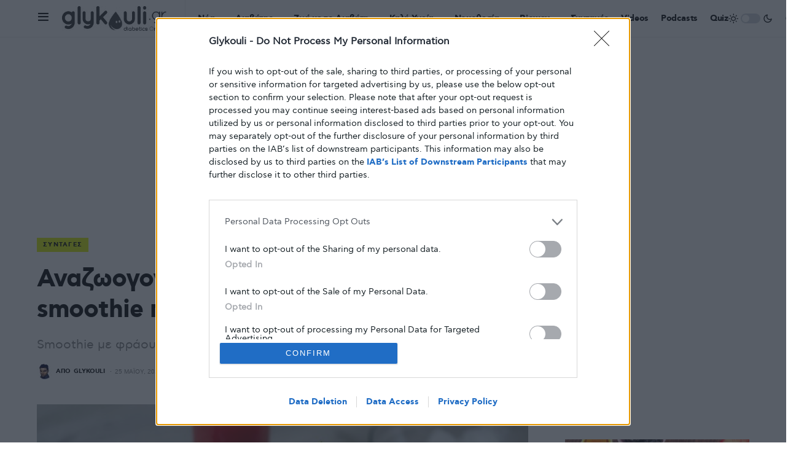

--- FILE ---
content_type: text/html; charset=UTF-8
request_url: https://glykouli.gr/22576/smoothie-%CE%BC%CE%B5-%CF%86%CF%81%CE%AC%CE%BF%CF%85%CE%BB%CE%B1-%CE%BA%CE%B1%CE%B9-%CE%BB%CE%B5%CE%BC%CF%8C%CE%BD%CE%B9/
body_size: 37308
content:
<!doctype html>
<html lang="el">
<head>
	<meta charset="UTF-8" />
	<meta name="viewport" content="width=device-width, initial-scale=1" />
	<link rel="profile" href="https://gmpg.org/xfn/11" />
	<meta name='robots' content='index, follow, max-image-preview:large, max-snippet:-1, max-video-preview:-1' />

	<!-- This site is optimized with the Yoast SEO plugin v18.2 - https://yoast.com/wordpress/plugins/seo/ -->
	<title>Αναζωογονητικό, δροσερό ένα υπέροχο smoothie που σε ξεδιψάει υγιεινά - Γλυκούλι</title>
	<meta name="description" content="Smoothie με φράουλα και λεμόνι" />
	<link rel="canonical" href="https://glykouli.gr/22576/smoothie-με-φράουλα-και-λεμόνι/" />
	<meta property="og:locale" content="el_GR" />
	<meta property="og:type" content="article" />
	<meta property="og:title" content="Αναζωογονητικό, δροσερό ένα υπέροχο smoothie που σε ξεδιψάει υγιεινά - Γλυκούλι" />
	<meta property="og:description" content="Smoothie με φράουλα και λεμόνι" />
	<meta property="og:url" content="https://glykouli.gr/22576/smoothie-με-φράουλα-και-λεμόνι/" />
	<meta property="og:site_name" content="Γλυκούλι" />
	<meta property="article:published_time" content="2022-05-25T14:30:00+00:00" />
	<meta property="article:modified_time" content="2022-05-26T08:10:53+00:00" />
	<meta property="og:image" content="https://glykouli.gr/wp-content/uploads/2022/05/fraouladi.jpg" />
	<meta property="og:image:width" content="1200" />
	<meta property="og:image:height" content="800" />
	<meta property="og:image:type" content="image/jpeg" />
	<meta name="twitter:card" content="summary_large_image" />
	<meta name="twitter:label1" content="Συντάχθηκε από" />
	<meta name="twitter:data1" content="Glykouli" />
	<meta name="twitter:label2" content="Εκτιμώμενος χρόνος ανάγνωσης" />
	<meta name="twitter:data2" content="1 λεπτό" />
	<script type="application/ld+json" class="yoast-schema-graph">{"@context":"https://schema.org","@graph":[{"@type":"WebSite","@id":"https://glykouli.gr/#website","url":"https://glykouli.gr/","name":"Γλυκούλι","description":"Διαβήτης: συμβουλές, νομοθεσία, διατροφή","potentialAction":[{"@type":"SearchAction","target":{"@type":"EntryPoint","urlTemplate":"https://glykouli.gr/?s={search_term_string}"},"query-input":"required name=search_term_string"}],"inLanguage":"el"},{"@type":"ImageObject","@id":"https://glykouli.gr/22576/smoothie-%ce%bc%ce%b5-%cf%86%cf%81%ce%ac%ce%bf%cf%85%ce%bb%ce%b1-%ce%ba%ce%b1%ce%b9-%ce%bb%ce%b5%ce%bc%cf%8c%ce%bd%ce%b9/#primaryimage","inLanguage":"el","url":"https://glykouli.gr/wp-content/uploads/2022/05/fraouladi.jpg","contentUrl":"https://glykouli.gr/wp-content/uploads/2022/05/fraouladi.jpg","width":1200,"height":800},{"@type":"WebPage","@id":"https://glykouli.gr/22576/smoothie-%ce%bc%ce%b5-%cf%86%cf%81%ce%ac%ce%bf%cf%85%ce%bb%ce%b1-%ce%ba%ce%b1%ce%b9-%ce%bb%ce%b5%ce%bc%cf%8c%ce%bd%ce%b9/#webpage","url":"https://glykouli.gr/22576/smoothie-%ce%bc%ce%b5-%cf%86%cf%81%ce%ac%ce%bf%cf%85%ce%bb%ce%b1-%ce%ba%ce%b1%ce%b9-%ce%bb%ce%b5%ce%bc%cf%8c%ce%bd%ce%b9/","name":"Αναζωογονητικό, δροσερό ένα υπέροχο smoothie που σε ξεδιψάει υγιεινά - Γλυκούλι","isPartOf":{"@id":"https://glykouli.gr/#website"},"primaryImageOfPage":{"@id":"https://glykouli.gr/22576/smoothie-%ce%bc%ce%b5-%cf%86%cf%81%ce%ac%ce%bf%cf%85%ce%bb%ce%b1-%ce%ba%ce%b1%ce%b9-%ce%bb%ce%b5%ce%bc%cf%8c%ce%bd%ce%b9/#primaryimage"},"datePublished":"2022-05-25T14:30:00+00:00","dateModified":"2022-05-26T08:10:53+00:00","author":{"@id":"https://glykouli.gr/#/schema/person/db523c2b298877a3a6672cdab32725c7"},"description":"Smoothie με φράουλα και λεμόνι","breadcrumb":{"@id":"https://glykouli.gr/22576/smoothie-%ce%bc%ce%b5-%cf%86%cf%81%ce%ac%ce%bf%cf%85%ce%bb%ce%b1-%ce%ba%ce%b1%ce%b9-%ce%bb%ce%b5%ce%bc%cf%8c%ce%bd%ce%b9/#breadcrumb"},"inLanguage":"el","potentialAction":[{"@type":"ReadAction","target":["https://glykouli.gr/22576/smoothie-%ce%bc%ce%b5-%cf%86%cf%81%ce%ac%ce%bf%cf%85%ce%bb%ce%b1-%ce%ba%ce%b1%ce%b9-%ce%bb%ce%b5%ce%bc%cf%8c%ce%bd%ce%b9/"]}]},{"@type":"BreadcrumbList","@id":"https://glykouli.gr/22576/smoothie-%ce%bc%ce%b5-%cf%86%cf%81%ce%ac%ce%bf%cf%85%ce%bb%ce%b1-%ce%ba%ce%b1%ce%b9-%ce%bb%ce%b5%ce%bc%cf%8c%ce%bd%ce%b9/#breadcrumb","itemListElement":[{"@type":"ListItem","position":1,"name":"Αρχική","item":"https://glykouli.gr/"},{"@type":"ListItem","position":2,"name":"Αναζωογονητικό, δροσερό ένα υπέροχο smoothie που σε ξεδιψάει υγιεινά"}]},{"@type":"Person","@id":"https://glykouli.gr/#/schema/person/db523c2b298877a3a6672cdab32725c7","name":"Glykouli","image":{"@type":"ImageObject","@id":"https://glykouli.gr/#personlogo","inLanguage":"el","url":"https://secure.gravatar.com/avatar/a74eda0cdd1de5cde827f96ad6d2b67e?s=96&d=mm&r=g","contentUrl":"https://secure.gravatar.com/avatar/a74eda0cdd1de5cde827f96ad6d2b67e?s=96&d=mm&r=g","caption":"Glykouli"},"url":"https://glykouli.gr/author/kostas/"}]}</script>
	<!-- / Yoast SEO plugin. -->


<link rel='dns-prefetch' href='//www.googletagmanager.com' />
<link rel='dns-prefetch' href='//s.w.org' />
<link href='https://fonts.gstatic.com' crossorigin rel='preconnect' />
<link rel="alternate" type="application/rss+xml" title="Ροή RSS &raquo; Γλυκούλι" href="https://glykouli.gr/feed/" />
			<link rel="preload" href="https://glykouli.gr/wp-content/plugins/canvas/assets/fonts/canvas-icons.woff" as="font" type="font/woff" crossorigin>
			<link rel='stylesheet' id='layerslider-css'  href='https://glykouli.gr/wp-content/plugins/LayerSlider/assets/static/layerslider/css/layerslider.css?ver=7.12.3' media='all' />
<link rel='stylesheet' id='canvas-css'  href='https://glykouli.gr/wp-content/plugins/canvas/assets/css/canvas.css?ver=2.3.4.1' media='all' />
<link rel='alternate stylesheet' id='powerkit-icons-css'  href='https://glykouli.gr/wp-content/plugins/powerkit/assets/fonts/powerkit-icons.woff?ver=2.6.6' as='font' type='font/wof' crossorigin />
<link rel='stylesheet' id='powerkit-css'  href='https://glykouli.gr/wp-content/plugins/powerkit/assets/css/powerkit.css?ver=2.6.6' media='all' />
<link rel='stylesheet' id='wp-block-library-css'  href='https://glykouli.gr/wp-includes/css/dist/block-library/style.min.css?ver=5.9.12' media='all' />
<link rel='stylesheet' id='canvas-block-alert-style-css'  href='https://glykouli.gr/wp-content/plugins/canvas/components/basic-elements/block-alert/block.css?ver=1645107253' media='all' />
<link rel='stylesheet' id='canvas-block-progress-style-css'  href='https://glykouli.gr/wp-content/plugins/canvas/components/basic-elements/block-progress/block.css?ver=1645107253' media='all' />
<link rel='stylesheet' id='canvas-block-collapsibles-style-css'  href='https://glykouli.gr/wp-content/plugins/canvas/components/basic-elements/block-collapsibles/block.css?ver=1645107253' media='all' />
<link rel='stylesheet' id='canvas-block-tabs-style-css'  href='https://glykouli.gr/wp-content/plugins/canvas/components/basic-elements/block-tabs/block.css?ver=1645107253' media='all' />
<link rel='stylesheet' id='canvas-block-section-heading-style-css'  href='https://glykouli.gr/wp-content/plugins/canvas/components/basic-elements/block-section-heading/block.css?ver=1645107253' media='all' />
<link rel='stylesheet' id='canvas-block-row-style-css'  href='https://glykouli.gr/wp-content/plugins/canvas/components/layout-blocks/block-row/block-row.css?ver=1645107253' media='all' />
<link rel='stylesheet' id='canvas-justified-gallery-block-style-css'  href='https://glykouli.gr/wp-content/plugins/canvas/components/justified-gallery/block/block-justified-gallery.css?ver=1645107253' media='all' />
<link rel='stylesheet' id='canvas-slider-gallery-block-style-css'  href='https://glykouli.gr/wp-content/plugins/canvas/components/slider-gallery/block/block-slider-gallery.css?ver=1645107253' media='all' />
<link rel='stylesheet' id='canvas-block-posts-sidebar-css'  href='https://glykouli.gr/wp-content/plugins/canvas/components/posts/block-posts-sidebar/block-posts-sidebar.css?ver=1645107253' media='all' />
<style id='global-styles-inline-css'>
body{--wp--preset--color--black: #000000;--wp--preset--color--cyan-bluish-gray: #abb8c3;--wp--preset--color--white: #FFFFFF;--wp--preset--color--pale-pink: #f78da7;--wp--preset--color--vivid-red: #cf2e2e;--wp--preset--color--luminous-vivid-orange: #ff6900;--wp--preset--color--luminous-vivid-amber: #fcb900;--wp--preset--color--light-green-cyan: #7bdcb5;--wp--preset--color--vivid-green-cyan: #00d084;--wp--preset--color--pale-cyan-blue: #8ed1fc;--wp--preset--color--vivid-cyan-blue: #0693e3;--wp--preset--color--vivid-purple: #9b51e0;--wp--preset--color--blue: #59BACC;--wp--preset--color--green: #58AD69;--wp--preset--color--orange: #FFBC49;--wp--preset--color--red: #e32c26;--wp--preset--color--gray-50: #f8f9fa;--wp--preset--color--gray-100: #f8f9fb;--wp--preset--color--gray-200: #e9ecef;--wp--preset--color--secondary: #818181;--wp--preset--gradient--vivid-cyan-blue-to-vivid-purple: linear-gradient(135deg,rgba(6,147,227,1) 0%,rgb(155,81,224) 100%);--wp--preset--gradient--light-green-cyan-to-vivid-green-cyan: linear-gradient(135deg,rgb(122,220,180) 0%,rgb(0,208,130) 100%);--wp--preset--gradient--luminous-vivid-amber-to-luminous-vivid-orange: linear-gradient(135deg,rgba(252,185,0,1) 0%,rgba(255,105,0,1) 100%);--wp--preset--gradient--luminous-vivid-orange-to-vivid-red: linear-gradient(135deg,rgba(255,105,0,1) 0%,rgb(207,46,46) 100%);--wp--preset--gradient--very-light-gray-to-cyan-bluish-gray: linear-gradient(135deg,rgb(238,238,238) 0%,rgb(169,184,195) 100%);--wp--preset--gradient--cool-to-warm-spectrum: linear-gradient(135deg,rgb(74,234,220) 0%,rgb(151,120,209) 20%,rgb(207,42,186) 40%,rgb(238,44,130) 60%,rgb(251,105,98) 80%,rgb(254,248,76) 100%);--wp--preset--gradient--blush-light-purple: linear-gradient(135deg,rgb(255,206,236) 0%,rgb(152,150,240) 100%);--wp--preset--gradient--blush-bordeaux: linear-gradient(135deg,rgb(254,205,165) 0%,rgb(254,45,45) 50%,rgb(107,0,62) 100%);--wp--preset--gradient--luminous-dusk: linear-gradient(135deg,rgb(255,203,112) 0%,rgb(199,81,192) 50%,rgb(65,88,208) 100%);--wp--preset--gradient--pale-ocean: linear-gradient(135deg,rgb(255,245,203) 0%,rgb(182,227,212) 50%,rgb(51,167,181) 100%);--wp--preset--gradient--electric-grass: linear-gradient(135deg,rgb(202,248,128) 0%,rgb(113,206,126) 100%);--wp--preset--gradient--midnight: linear-gradient(135deg,rgb(2,3,129) 0%,rgb(40,116,252) 100%);--wp--preset--duotone--dark-grayscale: url('#wp-duotone-dark-grayscale');--wp--preset--duotone--grayscale: url('#wp-duotone-grayscale');--wp--preset--duotone--purple-yellow: url('#wp-duotone-purple-yellow');--wp--preset--duotone--blue-red: url('#wp-duotone-blue-red');--wp--preset--duotone--midnight: url('#wp-duotone-midnight');--wp--preset--duotone--magenta-yellow: url('#wp-duotone-magenta-yellow');--wp--preset--duotone--purple-green: url('#wp-duotone-purple-green');--wp--preset--duotone--blue-orange: url('#wp-duotone-blue-orange');--wp--preset--font-size--small: 13px;--wp--preset--font-size--medium: 20px;--wp--preset--font-size--large: 36px;--wp--preset--font-size--x-large: 42px;}.has-black-color{color: var(--wp--preset--color--black) !important;}.has-cyan-bluish-gray-color{color: var(--wp--preset--color--cyan-bluish-gray) !important;}.has-white-color{color: var(--wp--preset--color--white) !important;}.has-pale-pink-color{color: var(--wp--preset--color--pale-pink) !important;}.has-vivid-red-color{color: var(--wp--preset--color--vivid-red) !important;}.has-luminous-vivid-orange-color{color: var(--wp--preset--color--luminous-vivid-orange) !important;}.has-luminous-vivid-amber-color{color: var(--wp--preset--color--luminous-vivid-amber) !important;}.has-light-green-cyan-color{color: var(--wp--preset--color--light-green-cyan) !important;}.has-vivid-green-cyan-color{color: var(--wp--preset--color--vivid-green-cyan) !important;}.has-pale-cyan-blue-color{color: var(--wp--preset--color--pale-cyan-blue) !important;}.has-vivid-cyan-blue-color{color: var(--wp--preset--color--vivid-cyan-blue) !important;}.has-vivid-purple-color{color: var(--wp--preset--color--vivid-purple) !important;}.has-black-background-color{background-color: var(--wp--preset--color--black) !important;}.has-cyan-bluish-gray-background-color{background-color: var(--wp--preset--color--cyan-bluish-gray) !important;}.has-white-background-color{background-color: var(--wp--preset--color--white) !important;}.has-pale-pink-background-color{background-color: var(--wp--preset--color--pale-pink) !important;}.has-vivid-red-background-color{background-color: var(--wp--preset--color--vivid-red) !important;}.has-luminous-vivid-orange-background-color{background-color: var(--wp--preset--color--luminous-vivid-orange) !important;}.has-luminous-vivid-amber-background-color{background-color: var(--wp--preset--color--luminous-vivid-amber) !important;}.has-light-green-cyan-background-color{background-color: var(--wp--preset--color--light-green-cyan) !important;}.has-vivid-green-cyan-background-color{background-color: var(--wp--preset--color--vivid-green-cyan) !important;}.has-pale-cyan-blue-background-color{background-color: var(--wp--preset--color--pale-cyan-blue) !important;}.has-vivid-cyan-blue-background-color{background-color: var(--wp--preset--color--vivid-cyan-blue) !important;}.has-vivid-purple-background-color{background-color: var(--wp--preset--color--vivid-purple) !important;}.has-black-border-color{border-color: var(--wp--preset--color--black) !important;}.has-cyan-bluish-gray-border-color{border-color: var(--wp--preset--color--cyan-bluish-gray) !important;}.has-white-border-color{border-color: var(--wp--preset--color--white) !important;}.has-pale-pink-border-color{border-color: var(--wp--preset--color--pale-pink) !important;}.has-vivid-red-border-color{border-color: var(--wp--preset--color--vivid-red) !important;}.has-luminous-vivid-orange-border-color{border-color: var(--wp--preset--color--luminous-vivid-orange) !important;}.has-luminous-vivid-amber-border-color{border-color: var(--wp--preset--color--luminous-vivid-amber) !important;}.has-light-green-cyan-border-color{border-color: var(--wp--preset--color--light-green-cyan) !important;}.has-vivid-green-cyan-border-color{border-color: var(--wp--preset--color--vivid-green-cyan) !important;}.has-pale-cyan-blue-border-color{border-color: var(--wp--preset--color--pale-cyan-blue) !important;}.has-vivid-cyan-blue-border-color{border-color: var(--wp--preset--color--vivid-cyan-blue) !important;}.has-vivid-purple-border-color{border-color: var(--wp--preset--color--vivid-purple) !important;}.has-vivid-cyan-blue-to-vivid-purple-gradient-background{background: var(--wp--preset--gradient--vivid-cyan-blue-to-vivid-purple) !important;}.has-light-green-cyan-to-vivid-green-cyan-gradient-background{background: var(--wp--preset--gradient--light-green-cyan-to-vivid-green-cyan) !important;}.has-luminous-vivid-amber-to-luminous-vivid-orange-gradient-background{background: var(--wp--preset--gradient--luminous-vivid-amber-to-luminous-vivid-orange) !important;}.has-luminous-vivid-orange-to-vivid-red-gradient-background{background: var(--wp--preset--gradient--luminous-vivid-orange-to-vivid-red) !important;}.has-very-light-gray-to-cyan-bluish-gray-gradient-background{background: var(--wp--preset--gradient--very-light-gray-to-cyan-bluish-gray) !important;}.has-cool-to-warm-spectrum-gradient-background{background: var(--wp--preset--gradient--cool-to-warm-spectrum) !important;}.has-blush-light-purple-gradient-background{background: var(--wp--preset--gradient--blush-light-purple) !important;}.has-blush-bordeaux-gradient-background{background: var(--wp--preset--gradient--blush-bordeaux) !important;}.has-luminous-dusk-gradient-background{background: var(--wp--preset--gradient--luminous-dusk) !important;}.has-pale-ocean-gradient-background{background: var(--wp--preset--gradient--pale-ocean) !important;}.has-electric-grass-gradient-background{background: var(--wp--preset--gradient--electric-grass) !important;}.has-midnight-gradient-background{background: var(--wp--preset--gradient--midnight) !important;}.has-small-font-size{font-size: var(--wp--preset--font-size--small) !important;}.has-medium-font-size{font-size: var(--wp--preset--font-size--medium) !important;}.has-large-font-size{font-size: var(--wp--preset--font-size--large) !important;}.has-x-large-font-size{font-size: var(--wp--preset--font-size--x-large) !important;}
</style>
<link rel='stylesheet' id='absolute-reviews-css'  href='https://glykouli.gr/wp-content/plugins/absolute-reviews/public/css/absolute-reviews-public.css?ver=1.1.2' media='all' />
<link rel='stylesheet' id='ai-aos-css'  href='https://glykouli.gr/wp-content/plugins/ad-inserter-pro/includes/aos/ai-aos.css?ver=2.7.11' media='all' />
<link rel='stylesheet' id='advanced-popups-css'  href='https://glykouli.gr/wp-content/plugins/advanced-popups/public/css/advanced-popups-public.css?ver=1.1.9' media='all' />
<link rel='stylesheet' id='canvas-block-heading-style-css'  href='https://glykouli.gr/wp-content/plugins/canvas/components/content-formatting/block-heading/block.css?ver=1645107253' media='all' />
<link rel='stylesheet' id='canvas-block-list-style-css'  href='https://glykouli.gr/wp-content/plugins/canvas/components/content-formatting/block-list/block.css?ver=1645107253' media='all' />
<link rel='stylesheet' id='canvas-block-paragraph-style-css'  href='https://glykouli.gr/wp-content/plugins/canvas/components/content-formatting/block-paragraph/block.css?ver=1645107253' media='all' />
<link rel='stylesheet' id='canvas-block-separator-style-css'  href='https://glykouli.gr/wp-content/plugins/canvas/components/content-formatting/block-separator/block.css?ver=1645107253' media='all' />
<link rel='stylesheet' id='canvas-block-group-style-css'  href='https://glykouli.gr/wp-content/plugins/canvas/components/basic-elements/block-group/block.css?ver=1645107253' media='all' />
<link rel='stylesheet' id='canvas-block-cover-style-css'  href='https://glykouli.gr/wp-content/plugins/canvas/components/basic-elements/block-cover/block.css?ver=1645107253' media='all' />
<link rel='stylesheet' id='powerkit-author-box-css'  href='https://glykouli.gr/wp-content/plugins/powerkit/modules/author-box/public/css/public-powerkit-author-box.css?ver=2.6.6' media='all' />
<link rel='stylesheet' id='powerkit-basic-elements-css'  href='https://glykouli.gr/wp-content/plugins/powerkit/modules/basic-elements/public/css/public-powerkit-basic-elements.css?ver=2.6.6' media='screen' />
<link rel='stylesheet' id='powerkit-coming-soon-css'  href='https://glykouli.gr/wp-content/plugins/powerkit/modules/coming-soon/public/css/public-powerkit-coming-soon.css?ver=2.6.6' media='all' />
<link rel='stylesheet' id='powerkit-content-formatting-css'  href='https://glykouli.gr/wp-content/plugins/powerkit/modules/content-formatting/public/css/public-powerkit-content-formatting.css?ver=2.6.6' media='all' />
<link rel='stylesheet' id='powerkit-сontributors-css'  href='https://glykouli.gr/wp-content/plugins/powerkit/modules/contributors/public/css/public-powerkit-contributors.css?ver=2.6.6' media='all' />
<link rel='stylesheet' id='powerkit-facebook-css'  href='https://glykouli.gr/wp-content/plugins/powerkit/modules/facebook/public/css/public-powerkit-facebook.css?ver=2.6.6' media='all' />
<link rel='stylesheet' id='powerkit-featured-categories-css'  href='https://glykouli.gr/wp-content/plugins/powerkit/modules/featured-categories/public/css/public-powerkit-featured-categories.css?ver=2.6.6' media='all' />
<link rel='stylesheet' id='powerkit-inline-posts-css'  href='https://glykouli.gr/wp-content/plugins/powerkit/modules/inline-posts/public/css/public-powerkit-inline-posts.css?ver=2.6.6' media='all' />
<link rel='stylesheet' id='powerkit-instagram-css'  href='https://glykouli.gr/wp-content/plugins/powerkit/modules/instagram/public/css/public-powerkit-instagram.css?ver=2.6.6' media='all' />
<link rel='stylesheet' id='powerkit-justified-gallery-css'  href='https://glykouli.gr/wp-content/plugins/powerkit/modules/justified-gallery/public/css/public-powerkit-justified-gallery.css?ver=2.6.6' media='all' />
<link rel='stylesheet' id='glightbox-css'  href='https://glykouli.gr/wp-content/plugins/powerkit/modules/lightbox/public/css/glightbox.min.css?ver=2.6.6' media='all' />
<link rel='stylesheet' id='powerkit-lightbox-css'  href='https://glykouli.gr/wp-content/plugins/powerkit/modules/lightbox/public/css/public-powerkit-lightbox.css?ver=2.6.6' media='all' />
<link rel='stylesheet' id='powerkit-opt-in-forms-css'  href='https://glykouli.gr/wp-content/plugins/powerkit/modules/opt-in-forms/public/css/public-powerkit-opt-in-forms.css?ver=2.6.6' media='all' />
<link rel='stylesheet' id='powerkit-pinterest-css'  href='https://glykouli.gr/wp-content/plugins/powerkit/modules/pinterest/public/css/public-powerkit-pinterest.css?ver=2.6.6' media='all' />
<link rel='stylesheet' id='powerkit-scroll-to-top-css'  href='https://glykouli.gr/wp-content/plugins/powerkit/modules/scroll-to-top/public/css/public-powerkit-scroll-to-top.css?ver=2.6.6' media='all' />
<link rel='stylesheet' id='powerkit-share-buttons-css'  href='https://glykouli.gr/wp-content/plugins/powerkit/modules/share-buttons/public/css/public-powerkit-share-buttons.css?ver=2.6.6' media='all' />
<link rel='stylesheet' id='powerkit-slider-gallery-css'  href='https://glykouli.gr/wp-content/plugins/powerkit/modules/slider-gallery/public/css/public-powerkit-slider-gallery.css?ver=2.6.6' media='all' />
<link rel='stylesheet' id='powerkit-social-links-css'  href='https://glykouli.gr/wp-content/plugins/powerkit/modules/social-links/public/css/public-powerkit-social-links.css?ver=2.6.6' media='all' />
<link rel='stylesheet' id='powerkit-table-of-contents-css'  href='https://glykouli.gr/wp-content/plugins/powerkit/modules/table-of-contents/public/css/public-powerkit-table-of-contents.css?ver=2.6.6' media='all' />
<link rel='stylesheet' id='powerkit-twitter-css'  href='https://glykouli.gr/wp-content/plugins/powerkit/modules/twitter/public/css/public-powerkit-twitter.css?ver=2.6.6' media='all' />
<link rel='stylesheet' id='powerkit-widget-about-css'  href='https://glykouli.gr/wp-content/plugins/powerkit/modules/widget-about/public/css/public-powerkit-widget-about.css?ver=2.6.6' media='all' />
<link rel='stylesheet' id='quiz-maker-css'  href='https://glykouli.gr/wp-content/plugins/quiz-maker/public/css/quiz-maker-public.css?ver=6.5.8.3' media='all' />
<link rel='stylesheet' id='csco-styles-css'  href='https://glykouli.gr/wp-content/themes/newsblock/style.css?ver=1.2.0' media='all' />
<style id='csco-styles-inline-css'>
.searchwp-live-search-no-min-chars:after { content: "Continue typing" }
</style>
<link rel='stylesheet' id='searchwp-live-search-css'  href='https://glykouli.gr/wp-content/plugins/searchwp-live-ajax-search/assets/styles/style.css?ver=1.7.6' media='all' />
<link rel='stylesheet' id='csco_child_css-css'  href='https://glykouli.gr/wp-content/themes/newsblock-child/style.css?ver=1.0.0' media='all' />
<script src='https://glykouli.gr/wp-includes/js/jquery/jquery.min.js?ver=3.6.0' id='jquery-core-js'></script>
<script src='https://glykouli.gr/wp-includes/js/jquery/jquery-migrate.min.js?ver=3.3.2' id='jquery-migrate-js'></script>
<script id='layerslider-utils-js-extra'>
var LS_Meta = {"v":"7.12.3","fixGSAP":"1"};
</script>
<script src='https://glykouli.gr/wp-content/plugins/LayerSlider/assets/static/layerslider/js/layerslider.utils.js?ver=7.12.3' id='layerslider-utils-js'></script>
<script src='https://glykouli.gr/wp-content/plugins/LayerSlider/assets/static/layerslider/js/layerslider.kreaturamedia.jquery.js?ver=7.12.3' id='layerslider-js'></script>
<script src='https://glykouli.gr/wp-content/plugins/LayerSlider/assets/static/layerslider/js/layerslider.transitions.js?ver=7.12.3' id='layerslider-transitions-js'></script>
<script src='https://glykouli.gr/wp-content/plugins/advanced-popups/public/js/advanced-popups-public.js?ver=1.1.9' id='advanced-popups-js'></script>

<!-- Google Analytics snippet added by Site Kit -->
<script src='https://www.googletagmanager.com/gtag/js?id=G-MNXS2VZ4ML' id='google_gtagjs-js' async></script>
<script id='google_gtagjs-js-after'>
window.dataLayer = window.dataLayer || [];function gtag(){dataLayer.push(arguments);}
gtag('set', 'linker', {"domains":["glykouli.gr"]} );
gtag("js", new Date());
gtag("set", "developer_id.dZTNiMT", true);
gtag("config", "G-MNXS2VZ4ML");
</script>

<!-- End Google Analytics snippet added by Site Kit -->
<meta name="generator" content="Powered by LayerSlider 7.12.3 - Build Heros, Sliders, and Popups. Create Animations and Beautiful, Rich Web Content as Easy as Never Before on WordPress." />
<!-- LayerSlider updates and docs at: https://layerslider.com -->
<link rel="https://api.w.org/" href="https://glykouli.gr/wp-json/" /><link rel="alternate" type="application/json" href="https://glykouli.gr/wp-json/wp/v2/posts/22576" /><link rel="EditURI" type="application/rsd+xml" title="RSD" href="https://glykouli.gr/xmlrpc.php?rsd" />
<meta name="generator" content="WordPress 5.9.12" />
<link rel='shortlink' href='https://glykouli.gr/?p=22576' />
<link rel="alternate" type="application/json+oembed" href="https://glykouli.gr/wp-json/oembed/1.0/embed?url=https%3A%2F%2Fglykouli.gr%2F22576%2Fsmoothie-%25ce%25bc%25ce%25b5-%25cf%2586%25cf%2581%25ce%25ac%25ce%25bf%25cf%2585%25ce%25bb%25ce%25b1-%25ce%25ba%25ce%25b1%25ce%25b9-%25ce%25bb%25ce%25b5%25ce%25bc%25cf%258c%25ce%25bd%25ce%25b9%2F" />
<link rel="alternate" type="text/xml+oembed" href="https://glykouli.gr/wp-json/oembed/1.0/embed?url=https%3A%2F%2Fglykouli.gr%2F22576%2Fsmoothie-%25ce%25bc%25ce%25b5-%25cf%2586%25cf%2581%25ce%25ac%25ce%25bf%25cf%2585%25ce%25bb%25ce%25b1-%25ce%25ba%25ce%25b1%25ce%25b9-%25ce%25bb%25ce%25b5%25ce%25bc%25cf%258c%25ce%25bd%25ce%25b9%2F&#038;format=xml" />
		<link rel="preload" href="https://glykouli.gr/wp-content/plugins/absolute-reviews/fonts/absolute-reviews-icons.woff" as="font" type="font/woff" crossorigin>
				<link rel="preload" href="https://glykouli.gr/wp-content/plugins/advanced-popups/fonts/advanced-popups-icons.woff" as="font" type="font/woff" crossorigin>
		
<style type="text/css" media="all" id="canvas-blocks-dynamic-styles">

</style>
<meta name="generator" content="Site Kit by Google 1.119.0" /><style id='csco-theme-typography'>
	:root {
		/* Base Font */
		--cs-font-base-family: Inter;
		--cs-font-base-size: 1rem;
		--cs-font-base-weight: 400;
		--cs-font-base-style: normal;
		--cs-font-base-letter-spacing: normal;
		--cs-font-base-line-height: 1.5;

		/* Primary Font */
		--cs-font-primary-family: Inter;
		--cs-font-primary-size: 0.875rem;
		--cs-font-primary-weight: 800;
		--cs-font-primary-style: normal;
		--cs-font-primary-letter-spacing: -0.025em;
		--cs-font-primary-text-transform: none;

		/* Secondary Font */
		--cs-font-secondary-family: Inter;
		--cs-font-secondary-size: 0.75rem;
		--cs-font-secondary-weight: 400;
		--cs-font-secondary-style: normal;
		--cs-font-secondary-letter-spacing: normal;
		--cs-font-secondary-text-transform: none;

		/* Category Font */
		--cs-font-category-family: Inter;
		--cs-font-category-size: 0.625rem;
		--cs-font-category-weight: 500;
		--cs-font-category-style: normal;
		--cs-font-category-letter-spacing: 0.125em;
		--cs-font-category-text-transform: uppercase;

		/* Post Meta Font */
		--cs-font-post-meta-family: -apple-system, BlinkMacSystemFont, "Segoe UI", Roboto, Oxygen-Sans, Ubuntu, Cantarell, "Helvetica Neue";
		--cs-font-post-meta-size: 0.6255rem;
		--cs-font-post-meta-weight: 400;
		--cs-font-post-meta-style: normal;
		--cs-font-post-meta-letter-spacing: normal;
		--cs-font-post-meta-text-transform: uppercase;

		/* Input Font */
		--cs-font-input-family: Inter;
		--cs-font-input-size: 0.75rem;
		--cs-font-input-line-height: 1.625rem;
		--cs-font-input-weight: 400;
		--cs-font-input-style: normal;
		--cs-font-input-letter-spacing: normal;
		--cs-font-input-text-transform: none;

		/* Post Subbtitle */
		--cs-font-post-subtitle-family: inherit;
		--cs-font-post-subtitle-size: 1.25rem;
		--cs-font-post-subtitle-letter-spacing: normal;

		/* Post Content */
		--cs-font-post-content-family: Inter;
		--cs-font-post-content-size: 1.1rem;
		--cs-font-post-content-letter-spacing: normal;

		/* Summary */
		--cs-font-entry-summary-family: Inter;
		--cs-font-entry-summary-size: 1rem;
		--cs-font-entry-summary-letter-spacing: normal;

		/* Entry Excerpt */
		--cs-font-entry-excerpt-family: Inter;
		--cs-font-entry-excerpt-size: 0.875rem;
		--cs-font-entry-excerpt-letter-spacing: normal;

		/* Logos --------------- */

		/* Main Logo */
		--cs-font-main-logo-family: Inter;
		--cs-font-main-logo-size: 1.5rem;
		--cs-font-main-logo-weight: 700;
		--cs-font-main-logo-style: normal;
		--cs-font-main-logo-letter-spacing: -0.075em;
		--cs-font-main-logo-text-transform: none;

		/* Large Logo */
		--cs-font-large-logo-family: Inter;
		--cs-font-large-logo-size: 1.75rem;
		--cs-font-large-logo-weight: 700;
		--cs-font-large-logo-style: normal;
		--cs-font-large-logo-letter-spacing: -0.075em;
		--cs-font-large-logo-text-transform: none;

		/* Footer Logo */
		--cs-font-footer-logo-family: Inter;
		--cs-font-footer-logo-size: 1.5rem;
		--cs-font-footer-logo-weight: 700;
		--cs-font-footer-logo-style: normal;
		--cs-font-footer-logo-letter-spacing: -0.075em;
		--cs-font-footer-logo-text-transform: none;

		/* Headings --------------- */

		/* Headings */
		--cs-font-headings-family: Inter;
		--cs-font-headings-weight: 800;
		--cs-font-headings-style: normal;
		--cs-font-headings-line-height: 1.25;
		--cs-font-headings-letter-spacing: -0.025em;
		--cs-font-headings-text-transform: none;

		/* Styled Heading */
		--cs-font-styled-heading-line-height: 1.4em;

		/* Decorated Heading */
		--cs-font-decorated-heading-family: Sriracha;
		--cs-font-decorated-heading-font-size: 1.25rem;
		--cs-font-decorated-heading-weight: 400;
		--cs-font-decorated-heading-style: normal;
		--cs-font-decorated-heading-line-height: 1;
		--cs-font-decorated-heading-letter-spacing: -0.05em;
		--cs-font-decorated-heading-text-transform: uppercase;

		/* Menu Font --------------- */

		/* Menu */
		/* Used for main top level menu elements. */
		--cs-font-menu-family: Inter;
		--cs-font-menu-size: 0.875rem;
		--cs-font-menu-weight: 800;
		--cs-font-menu-style: normal;
		--cs-font-menu-letter-spacing: -0.025em;
		--cs-font-menu-text-transform: none;

		/* Submenu Font */
		/* Used for submenu elements. */
		--cs-font-submenu-family: Inter;
		--cs-font-submenu-size: 0.875rem;
		--cs-font-submenu-weight: 400;
		--cs-font-submenu-style: normal;
		--cs-font-submenu-letter-spacing: 0px;
		--cs-font-submenu-text-transform: none;

		/* Section Headings --------------- */
		--cs-font-section-headings-family: Inter;
		--cs-font-section-headings-size: 1.25rem;
		--cs-font-section-headings-weight: 800;
		--cs-font-section-headings-style: normal;
		--cs-font-section-headings-letter-spacing: -0.025em;
		--cs-font-section-headings-text-transform: none;
	}

	</style>
<!-- InMobi Choice. Consent Manager Tag v3.0 (for TCF 2.2) -->
<script type="text/javascript" async=true>
(function() {
  var host = 'glykouli.gr';
  var element = document.createElement('script');
  var firstScript = document.getElementsByTagName('script')[0];
  var url = 'https://cmp.inmobi.com'
    .concat('/choice/', 'tTQ0vgSkx3k7h', '/', host, '/choice.js?tag_version=V3');
  var uspTries = 0;
  var uspTriesLimit = 3;
  element.async = true;
  element.type = 'text/javascript';
  element.src = url;

  firstScript.parentNode.insertBefore(element, firstScript);

  function makeStub() {
    var TCF_LOCATOR_NAME = '__tcfapiLocator';
    var queue = [];
    var win = window;
    var cmpFrame;

    function addFrame() {
      var doc = win.document;
      var otherCMP = !!(win.frames[TCF_LOCATOR_NAME]);

      if (!otherCMP) {
        if (doc.body) {
          var iframe = doc.createElement('iframe');

          iframe.style.cssText = 'display:none';
          iframe.name = TCF_LOCATOR_NAME;
          doc.body.appendChild(iframe);
        } else {
          setTimeout(addFrame, 5);
        }
      }
      return !otherCMP;
    }

    function tcfAPIHandler() {
      var gdprApplies;
      var args = arguments;

      if (!args.length) {
        return queue;
      } else if (args[0] === 'setGdprApplies') {
        if (
          args.length > 3 &&
          args[2] === 2 &&
          typeof args[3] === 'boolean'
        ) {
          gdprApplies = args[3];
          if (typeof args[2] === 'function') {
            args[2]('set', true);
          }
        }
      } else if (args[0] === 'ping') {
        var retr = {
          gdprApplies: gdprApplies,
          cmpLoaded: false,
          cmpStatus: 'stub'
        };

        if (typeof args[2] === 'function') {
          args[2](retr);
        }
      } else {
        if(args[0] === 'init' && typeof args[3] === 'object') {
          args[3] = Object.assign(args[3], { tag_version: 'V3' });
        }
        queue.push(args);
      }
    }

    function postMessageEventHandler(event) {
      var msgIsString = typeof event.data === 'string';
      var json = {};

      try {
        if (msgIsString) {
          json = JSON.parse(event.data);
        } else {
          json = event.data;
        }
      } catch (ignore) {}

      var payload = json.__tcfapiCall;

      if (payload) {
        window.__tcfapi(
          payload.command,
          payload.version,
          function(retValue, success) {
            var returnMsg = {
              __tcfapiReturn: {
                returnValue: retValue,
                success: success,
                callId: payload.callId
              }
            };
            if (msgIsString) {
              returnMsg = JSON.stringify(returnMsg);
            }
            if (event && event.source && event.source.postMessage) {
              event.source.postMessage(returnMsg, '*');
            }
          },
          payload.parameter
        );
      }
    }

    while (win) {
      try {
        if (win.frames[TCF_LOCATOR_NAME]) {
          cmpFrame = win;
          break;
        }
      } catch (ignore) {}

      if (win === window.top) {
        break;
      }
      win = win.parent;
    }
    if (!cmpFrame) {
      addFrame();
      win.__tcfapi = tcfAPIHandler;
      win.addEventListener('message', postMessageEventHandler, false);
    }
  };

  makeStub();

  var uspStubFunction = function() {
    var arg = arguments;
    if (typeof window.__uspapi !== uspStubFunction) {
      setTimeout(function() {
        if (typeof window.__uspapi !== 'undefined') {
          window.__uspapi.apply(window.__uspapi, arg);
        }
      }, 500);
    }
  };

  var checkIfUspIsReady = function() {
    uspTries++;
    if (window.__uspapi === uspStubFunction && uspTries < uspTriesLimit) {
      console.warn('USP is not accessible');
    } else {
      clearInterval(uspInterval);
    }
  };

  if (typeof window.__uspapi === 'undefined') {
    window.__uspapi = uspStubFunction;
    var uspInterval = setInterval(checkIfUspIsReady, 6000);
  }
})();
</script>
<!-- End InMobi Choice. Consent Manager Tag v3.0 (for TCF 2.2) -->

<script async src="https://securepubads.g.doubleclick.net/tag/js/gpt.js"></script>
<script>
  window.googletag = window.googletag || {cmd: []};
  googletag.cmd.push(function() {
    googletag.defineSlot('/1777312/glykouli_ros_300_1', [[300, 600], [300, 250]], 'glykouli_ros_300_1').addService(googletag.pubads());
    googletag.defineSlot('/1777312/glykouli_ros_300_2', [[300, 250], [300, 600]], 'glykouli_ros_300_2').addService(googletag.pubads());
    googletag.defineSlot('/1777312/glykouli_ros_300_3', [[300, 600], [300, 250]], 'glykouli_ros_300_3').addService(googletag.pubads());
    googletag.defineSlot('/1777312/glykouli_ros_300_4', [[300, 250], [300, 600]], 'glykouli_ros_300_4').addService(googletag.pubads());
    googletag.defineSlot('/1777312/glykouli_sticky_300', [[300, 250], [300, 600]], 'glykouli_sticky_300').addService(googletag.pubads());
    googletag.defineSlot('/1777312/glykouli_ros_970', [970, 250], 'glykouli_ros_970').addService(googletag.pubads());
    googletag.defineSlot('/1777312/glykouli_ros_skin', [1, 1], 'glykouli_ros_skin').addService(googletag.pubads());
    googletag.defineSlot('/1777312/glykouli_ros_1x1', [1, 1], 'glykouli_ros_1x1').addService(googletag.pubads());
    googletag.defineSlot('/1777312/glykouli_ros_prestitial', [1, 1], 'glykouli_ros_prestitial').addService(googletag.pubads());
    googletag.defineSlot('/1777312/glykouli_ros_trafficdriver1', [1, 1], 'glykouli_ros_trafficdriver1').addService(googletag.pubads());
    googletag.defineSlot('/1777312/glykouli_ros_trafficdriver2', [1, 1], 'glykouli_ros_trafficdriver2').addService(googletag.pubads());
    googletag.defineSlot('/1777312/glykouli_ros_trafficdriver3', [1, 1], 'glykouli_ros_trafficdriver3').addService(googletag.pubads());
    googletag.defineSlot('/1777312/glykouli_ros_metrics', [1, 1], 'glykouli_ros_metrics').addService(googletag.pubads());
    googletag.pubads().enableSingleRequest();
    googletag.pubads().collapseEmptyDivs();
    googletag.enableServices();
  });
</script>

<link rel="icon" href="https://glykouli.gr/wp-content/uploads/2022/02/cropped-glykoulifavicon-32x32.png" sizes="32x32" />
<link rel="icon" href="https://glykouli.gr/wp-content/uploads/2022/02/cropped-glykoulifavicon-192x192.png" sizes="192x192" />
<link rel="apple-touch-icon" href="https://glykouli.gr/wp-content/uploads/2022/02/cropped-glykoulifavicon-180x180.png" />
<meta name="msapplication-TileImage" content="https://glykouli.gr/wp-content/uploads/2022/02/cropped-glykoulifavicon-270x270.png" />
		<style id="wp-custom-css">
			.adp-popup-type-content .adp-popup-content { padding:0;}
.adp-popup-type-content .adp-popup-content:first-child:last-child {background-color: #330f33;}
		</style>
		<style id="kirki-inline-styles">:root, [site-data-scheme="default"]{--cs-color-site-background:#FFFFFF;--cs-color-search-background:#f8f9fa;--cs-color-header-background:#ffffff;--cs-color-submenu-background:#FFFFFF;--cs-color-footer-background:#111111;}:root, [data-scheme="default"]{--cs-color-accent:#daf400;--cs-color-accent-contrast:#000000;--cs-color-secondary:#818181;--cs-palette-color-secondary:#818181;--cs-color-secondary-contrast:#000000;--cs-color-styled-heading:#000000;--cs-color-styled-heading-contrast:#ffffff;--cs-color-styled-heading-hover:#daf400;--cs-color-styled-heading-hover-contrast:#000000;--cs-color-styled-category:#daf400;--cs-color-styled-category-contrast:#000000;--cs-color-styled-category-hover:#000000;--cs-color-styled-category-hover-contrast:#FFFFFF;--cs-color-category:#000000;--cs-color-category-hover:#000000;--cs-color-category-underline:#daf400;--cs-color-button:#000000;--cs-color-button-contrast:#FFFFFF;--cs-color-button-hover:#282828;--cs-color-button-hover-contrast:#FFFFFF;--cs-color-overlay-background:rgba(0,0,0,0.25);}[site-data-scheme="dark"]{--cs-color-site-background:#1c1c1c;--cs-color-search-background:#333335;--cs-color-header-background:#1c1c1c;--cs-color-submenu-background:#1c1c1c;--cs-color-footer-background:#1c1c1c;}[data-scheme="dark"]{--cs-color-accent:#daf400;--cs-color-accent-contrast:#000000;--cs-color-secondary:#858585;--cs-palette-color-secondary:#858585;--cs-color-secondary-contrast:#000000;--cs-color-styled-heading:#000000;--cs-color-styled-heading-contrast:#ffffff;--cs-color-styled-heading-hover:#daf400;--cs-color-styled-heading-hover-contrast:#000000;--cs-color-styled-category:#000000;--cs-color-styled-category-contrast:#FFFFFF;--cs-color-styled-category-hover:#daf400;--cs-color-styled-category-hover-contrast:#000000;--cs-color-category:#ffffff;--cs-color-category-hover:#FFFFFF;--cs-color-category-underline:rgba(255,255,255,0);--cs-color-button:#3d3d3d;--cs-color-button-contrast:#FFFFFF;--cs-color-button-hover:#242424;--cs-color-button-hover-contrast:#FFFFFF;--cs-color-overlay-background:rgba(0,0,0,0.25);}:root{--cs-common-border-radius:5px;--cs-primary-border-radius:50px;--cs-secondary-border-radius:100%;--cs-styled-category-border-radius:0;--cs-image-border-radius:0px;--cs-header-height:60px;}:root .cnvs-block-section-heading, [data-scheme="default"] .cnvs-block-section-heading, [data-scheme="dark"] [data-scheme="default"] .cnvs-block-section-heading{--cnvs-section-heading-border-color:#ffffff;}[data-scheme="dark"] .cnvs-block-section-heading{--cnvs-section-heading-border-color:#49494b;}.cs-search__posts{--cs-image-border-radius:50%!important;}/* cyrillic-ext */
@font-face {
  font-family: 'Inter';
  font-style: normal;
  font-weight: 400;
  font-display: swap;
  src: url(https://glykouli.gr/wp-content/fonts/inter/font) format('woff');
  unicode-range: U+0460-052F, U+1C80-1C8A, U+20B4, U+2DE0-2DFF, U+A640-A69F, U+FE2E-FE2F;
}
/* cyrillic */
@font-face {
  font-family: 'Inter';
  font-style: normal;
  font-weight: 400;
  font-display: swap;
  src: url(https://glykouli.gr/wp-content/fonts/inter/font) format('woff');
  unicode-range: U+0301, U+0400-045F, U+0490-0491, U+04B0-04B1, U+2116;
}
/* greek-ext */
@font-face {
  font-family: 'Inter';
  font-style: normal;
  font-weight: 400;
  font-display: swap;
  src: url(https://glykouli.gr/wp-content/fonts/inter/font) format('woff');
  unicode-range: U+1F00-1FFF;
}
/* greek */
@font-face {
  font-family: 'Inter';
  font-style: normal;
  font-weight: 400;
  font-display: swap;
  src: url(https://glykouli.gr/wp-content/fonts/inter/font) format('woff');
  unicode-range: U+0370-0377, U+037A-037F, U+0384-038A, U+038C, U+038E-03A1, U+03A3-03FF;
}
/* vietnamese */
@font-face {
  font-family: 'Inter';
  font-style: normal;
  font-weight: 400;
  font-display: swap;
  src: url(https://glykouli.gr/wp-content/fonts/inter/font) format('woff');
  unicode-range: U+0102-0103, U+0110-0111, U+0128-0129, U+0168-0169, U+01A0-01A1, U+01AF-01B0, U+0300-0301, U+0303-0304, U+0308-0309, U+0323, U+0329, U+1EA0-1EF9, U+20AB;
}
/* latin-ext */
@font-face {
  font-family: 'Inter';
  font-style: normal;
  font-weight: 400;
  font-display: swap;
  src: url(https://glykouli.gr/wp-content/fonts/inter/font) format('woff');
  unicode-range: U+0100-02BA, U+02BD-02C5, U+02C7-02CC, U+02CE-02D7, U+02DD-02FF, U+0304, U+0308, U+0329, U+1D00-1DBF, U+1E00-1E9F, U+1EF2-1EFF, U+2020, U+20A0-20AB, U+20AD-20C0, U+2113, U+2C60-2C7F, U+A720-A7FF;
}
/* latin */
@font-face {
  font-family: 'Inter';
  font-style: normal;
  font-weight: 400;
  font-display: swap;
  src: url(https://glykouli.gr/wp-content/fonts/inter/font) format('woff');
  unicode-range: U+0000-00FF, U+0131, U+0152-0153, U+02BB-02BC, U+02C6, U+02DA, U+02DC, U+0304, U+0308, U+0329, U+2000-206F, U+20AC, U+2122, U+2191, U+2193, U+2212, U+2215, U+FEFF, U+FFFD;
}
/* cyrillic-ext */
@font-face {
  font-family: 'Inter';
  font-style: normal;
  font-weight: 500;
  font-display: swap;
  src: url(https://glykouli.gr/wp-content/fonts/inter/font) format('woff');
  unicode-range: U+0460-052F, U+1C80-1C8A, U+20B4, U+2DE0-2DFF, U+A640-A69F, U+FE2E-FE2F;
}
/* cyrillic */
@font-face {
  font-family: 'Inter';
  font-style: normal;
  font-weight: 500;
  font-display: swap;
  src: url(https://glykouli.gr/wp-content/fonts/inter/font) format('woff');
  unicode-range: U+0301, U+0400-045F, U+0490-0491, U+04B0-04B1, U+2116;
}
/* greek-ext */
@font-face {
  font-family: 'Inter';
  font-style: normal;
  font-weight: 500;
  font-display: swap;
  src: url(https://glykouli.gr/wp-content/fonts/inter/font) format('woff');
  unicode-range: U+1F00-1FFF;
}
/* greek */
@font-face {
  font-family: 'Inter';
  font-style: normal;
  font-weight: 500;
  font-display: swap;
  src: url(https://glykouli.gr/wp-content/fonts/inter/font) format('woff');
  unicode-range: U+0370-0377, U+037A-037F, U+0384-038A, U+038C, U+038E-03A1, U+03A3-03FF;
}
/* vietnamese */
@font-face {
  font-family: 'Inter';
  font-style: normal;
  font-weight: 500;
  font-display: swap;
  src: url(https://glykouli.gr/wp-content/fonts/inter/font) format('woff');
  unicode-range: U+0102-0103, U+0110-0111, U+0128-0129, U+0168-0169, U+01A0-01A1, U+01AF-01B0, U+0300-0301, U+0303-0304, U+0308-0309, U+0323, U+0329, U+1EA0-1EF9, U+20AB;
}
/* latin-ext */
@font-face {
  font-family: 'Inter';
  font-style: normal;
  font-weight: 500;
  font-display: swap;
  src: url(https://glykouli.gr/wp-content/fonts/inter/font) format('woff');
  unicode-range: U+0100-02BA, U+02BD-02C5, U+02C7-02CC, U+02CE-02D7, U+02DD-02FF, U+0304, U+0308, U+0329, U+1D00-1DBF, U+1E00-1E9F, U+1EF2-1EFF, U+2020, U+20A0-20AB, U+20AD-20C0, U+2113, U+2C60-2C7F, U+A720-A7FF;
}
/* latin */
@font-face {
  font-family: 'Inter';
  font-style: normal;
  font-weight: 500;
  font-display: swap;
  src: url(https://glykouli.gr/wp-content/fonts/inter/font) format('woff');
  unicode-range: U+0000-00FF, U+0131, U+0152-0153, U+02BB-02BC, U+02C6, U+02DA, U+02DC, U+0304, U+0308, U+0329, U+2000-206F, U+20AC, U+2122, U+2191, U+2193, U+2212, U+2215, U+FEFF, U+FFFD;
}
/* cyrillic-ext */
@font-face {
  font-family: 'Inter';
  font-style: normal;
  font-weight: 600;
  font-display: swap;
  src: url(https://glykouli.gr/wp-content/fonts/inter/font) format('woff');
  unicode-range: U+0460-052F, U+1C80-1C8A, U+20B4, U+2DE0-2DFF, U+A640-A69F, U+FE2E-FE2F;
}
/* cyrillic */
@font-face {
  font-family: 'Inter';
  font-style: normal;
  font-weight: 600;
  font-display: swap;
  src: url(https://glykouli.gr/wp-content/fonts/inter/font) format('woff');
  unicode-range: U+0301, U+0400-045F, U+0490-0491, U+04B0-04B1, U+2116;
}
/* greek-ext */
@font-face {
  font-family: 'Inter';
  font-style: normal;
  font-weight: 600;
  font-display: swap;
  src: url(https://glykouli.gr/wp-content/fonts/inter/font) format('woff');
  unicode-range: U+1F00-1FFF;
}
/* greek */
@font-face {
  font-family: 'Inter';
  font-style: normal;
  font-weight: 600;
  font-display: swap;
  src: url(https://glykouli.gr/wp-content/fonts/inter/font) format('woff');
  unicode-range: U+0370-0377, U+037A-037F, U+0384-038A, U+038C, U+038E-03A1, U+03A3-03FF;
}
/* vietnamese */
@font-face {
  font-family: 'Inter';
  font-style: normal;
  font-weight: 600;
  font-display: swap;
  src: url(https://glykouli.gr/wp-content/fonts/inter/font) format('woff');
  unicode-range: U+0102-0103, U+0110-0111, U+0128-0129, U+0168-0169, U+01A0-01A1, U+01AF-01B0, U+0300-0301, U+0303-0304, U+0308-0309, U+0323, U+0329, U+1EA0-1EF9, U+20AB;
}
/* latin-ext */
@font-face {
  font-family: 'Inter';
  font-style: normal;
  font-weight: 600;
  font-display: swap;
  src: url(https://glykouli.gr/wp-content/fonts/inter/font) format('woff');
  unicode-range: U+0100-02BA, U+02BD-02C5, U+02C7-02CC, U+02CE-02D7, U+02DD-02FF, U+0304, U+0308, U+0329, U+1D00-1DBF, U+1E00-1E9F, U+1EF2-1EFF, U+2020, U+20A0-20AB, U+20AD-20C0, U+2113, U+2C60-2C7F, U+A720-A7FF;
}
/* latin */
@font-face {
  font-family: 'Inter';
  font-style: normal;
  font-weight: 600;
  font-display: swap;
  src: url(https://glykouli.gr/wp-content/fonts/inter/font) format('woff');
  unicode-range: U+0000-00FF, U+0131, U+0152-0153, U+02BB-02BC, U+02C6, U+02DA, U+02DC, U+0304, U+0308, U+0329, U+2000-206F, U+20AC, U+2122, U+2191, U+2193, U+2212, U+2215, U+FEFF, U+FFFD;
}
/* cyrillic-ext */
@font-face {
  font-family: 'Inter';
  font-style: normal;
  font-weight: 700;
  font-display: swap;
  src: url(https://glykouli.gr/wp-content/fonts/inter/font) format('woff');
  unicode-range: U+0460-052F, U+1C80-1C8A, U+20B4, U+2DE0-2DFF, U+A640-A69F, U+FE2E-FE2F;
}
/* cyrillic */
@font-face {
  font-family: 'Inter';
  font-style: normal;
  font-weight: 700;
  font-display: swap;
  src: url(https://glykouli.gr/wp-content/fonts/inter/font) format('woff');
  unicode-range: U+0301, U+0400-045F, U+0490-0491, U+04B0-04B1, U+2116;
}
/* greek-ext */
@font-face {
  font-family: 'Inter';
  font-style: normal;
  font-weight: 700;
  font-display: swap;
  src: url(https://glykouli.gr/wp-content/fonts/inter/font) format('woff');
  unicode-range: U+1F00-1FFF;
}
/* greek */
@font-face {
  font-family: 'Inter';
  font-style: normal;
  font-weight: 700;
  font-display: swap;
  src: url(https://glykouli.gr/wp-content/fonts/inter/font) format('woff');
  unicode-range: U+0370-0377, U+037A-037F, U+0384-038A, U+038C, U+038E-03A1, U+03A3-03FF;
}
/* vietnamese */
@font-face {
  font-family: 'Inter';
  font-style: normal;
  font-weight: 700;
  font-display: swap;
  src: url(https://glykouli.gr/wp-content/fonts/inter/font) format('woff');
  unicode-range: U+0102-0103, U+0110-0111, U+0128-0129, U+0168-0169, U+01A0-01A1, U+01AF-01B0, U+0300-0301, U+0303-0304, U+0308-0309, U+0323, U+0329, U+1EA0-1EF9, U+20AB;
}
/* latin-ext */
@font-face {
  font-family: 'Inter';
  font-style: normal;
  font-weight: 700;
  font-display: swap;
  src: url(https://glykouli.gr/wp-content/fonts/inter/font) format('woff');
  unicode-range: U+0100-02BA, U+02BD-02C5, U+02C7-02CC, U+02CE-02D7, U+02DD-02FF, U+0304, U+0308, U+0329, U+1D00-1DBF, U+1E00-1E9F, U+1EF2-1EFF, U+2020, U+20A0-20AB, U+20AD-20C0, U+2113, U+2C60-2C7F, U+A720-A7FF;
}
/* latin */
@font-face {
  font-family: 'Inter';
  font-style: normal;
  font-weight: 700;
  font-display: swap;
  src: url(https://glykouli.gr/wp-content/fonts/inter/font) format('woff');
  unicode-range: U+0000-00FF, U+0131, U+0152-0153, U+02BB-02BC, U+02C6, U+02DA, U+02DC, U+0304, U+0308, U+0329, U+2000-206F, U+20AC, U+2122, U+2191, U+2193, U+2212, U+2215, U+FEFF, U+FFFD;
}
/* cyrillic-ext */
@font-face {
  font-family: 'Inter';
  font-style: normal;
  font-weight: 800;
  font-display: swap;
  src: url(https://glykouli.gr/wp-content/fonts/inter/font) format('woff');
  unicode-range: U+0460-052F, U+1C80-1C8A, U+20B4, U+2DE0-2DFF, U+A640-A69F, U+FE2E-FE2F;
}
/* cyrillic */
@font-face {
  font-family: 'Inter';
  font-style: normal;
  font-weight: 800;
  font-display: swap;
  src: url(https://glykouli.gr/wp-content/fonts/inter/font) format('woff');
  unicode-range: U+0301, U+0400-045F, U+0490-0491, U+04B0-04B1, U+2116;
}
/* greek-ext */
@font-face {
  font-family: 'Inter';
  font-style: normal;
  font-weight: 800;
  font-display: swap;
  src: url(https://glykouli.gr/wp-content/fonts/inter/font) format('woff');
  unicode-range: U+1F00-1FFF;
}
/* greek */
@font-face {
  font-family: 'Inter';
  font-style: normal;
  font-weight: 800;
  font-display: swap;
  src: url(https://glykouli.gr/wp-content/fonts/inter/font) format('woff');
  unicode-range: U+0370-0377, U+037A-037F, U+0384-038A, U+038C, U+038E-03A1, U+03A3-03FF;
}
/* vietnamese */
@font-face {
  font-family: 'Inter';
  font-style: normal;
  font-weight: 800;
  font-display: swap;
  src: url(https://glykouli.gr/wp-content/fonts/inter/font) format('woff');
  unicode-range: U+0102-0103, U+0110-0111, U+0128-0129, U+0168-0169, U+01A0-01A1, U+01AF-01B0, U+0300-0301, U+0303-0304, U+0308-0309, U+0323, U+0329, U+1EA0-1EF9, U+20AB;
}
/* latin-ext */
@font-face {
  font-family: 'Inter';
  font-style: normal;
  font-weight: 800;
  font-display: swap;
  src: url(https://glykouli.gr/wp-content/fonts/inter/font) format('woff');
  unicode-range: U+0100-02BA, U+02BD-02C5, U+02C7-02CC, U+02CE-02D7, U+02DD-02FF, U+0304, U+0308, U+0329, U+1D00-1DBF, U+1E00-1E9F, U+1EF2-1EFF, U+2020, U+20A0-20AB, U+20AD-20C0, U+2113, U+2C60-2C7F, U+A720-A7FF;
}
/* latin */
@font-face {
  font-family: 'Inter';
  font-style: normal;
  font-weight: 800;
  font-display: swap;
  src: url(https://glykouli.gr/wp-content/fonts/inter/font) format('woff');
  unicode-range: U+0000-00FF, U+0131, U+0152-0153, U+02BB-02BC, U+02C6, U+02DA, U+02DC, U+0304, U+0308, U+0329, U+2000-206F, U+20AC, U+2122, U+2191, U+2193, U+2212, U+2215, U+FEFF, U+FFFD;
}/* thai */
@font-face {
  font-family: 'Sriracha';
  font-style: normal;
  font-weight: 400;
  font-display: swap;
  src: url(https://glykouli.gr/wp-content/fonts/sriracha/font) format('woff');
  unicode-range: U+02D7, U+0303, U+0331, U+0E01-0E5B, U+200C-200D, U+25CC;
}
/* vietnamese */
@font-face {
  font-family: 'Sriracha';
  font-style: normal;
  font-weight: 400;
  font-display: swap;
  src: url(https://glykouli.gr/wp-content/fonts/sriracha/font) format('woff');
  unicode-range: U+0102-0103, U+0110-0111, U+0128-0129, U+0168-0169, U+01A0-01A1, U+01AF-01B0, U+0300-0301, U+0303-0304, U+0308-0309, U+0323, U+0329, U+1EA0-1EF9, U+20AB;
}
/* latin-ext */
@font-face {
  font-family: 'Sriracha';
  font-style: normal;
  font-weight: 400;
  font-display: swap;
  src: url(https://glykouli.gr/wp-content/fonts/sriracha/font) format('woff');
  unicode-range: U+0100-02BA, U+02BD-02C5, U+02C7-02CC, U+02CE-02D7, U+02DD-02FF, U+0304, U+0308, U+0329, U+1D00-1DBF, U+1E00-1E9F, U+1EF2-1EFF, U+2020, U+20A0-20AB, U+20AD-20C0, U+2113, U+2C60-2C7F, U+A720-A7FF;
}
/* latin */
@font-face {
  font-family: 'Sriracha';
  font-style: normal;
  font-weight: 400;
  font-display: swap;
  src: url(https://glykouli.gr/wp-content/fonts/sriracha/font) format('woff');
  unicode-range: U+0000-00FF, U+0131, U+0152-0153, U+02BB-02BC, U+02C6, U+02DA, U+02DC, U+0304, U+0308, U+0329, U+2000-206F, U+20AC, U+2122, U+2191, U+2193, U+2212, U+2215, U+FEFF, U+FFFD;
}/* cyrillic-ext */
@font-face {
  font-family: 'Inter';
  font-style: normal;
  font-weight: 400;
  font-display: swap;
  src: url(https://glykouli.gr/wp-content/fonts/inter/font) format('woff');
  unicode-range: U+0460-052F, U+1C80-1C8A, U+20B4, U+2DE0-2DFF, U+A640-A69F, U+FE2E-FE2F;
}
/* cyrillic */
@font-face {
  font-family: 'Inter';
  font-style: normal;
  font-weight: 400;
  font-display: swap;
  src: url(https://glykouli.gr/wp-content/fonts/inter/font) format('woff');
  unicode-range: U+0301, U+0400-045F, U+0490-0491, U+04B0-04B1, U+2116;
}
/* greek-ext */
@font-face {
  font-family: 'Inter';
  font-style: normal;
  font-weight: 400;
  font-display: swap;
  src: url(https://glykouli.gr/wp-content/fonts/inter/font) format('woff');
  unicode-range: U+1F00-1FFF;
}
/* greek */
@font-face {
  font-family: 'Inter';
  font-style: normal;
  font-weight: 400;
  font-display: swap;
  src: url(https://glykouli.gr/wp-content/fonts/inter/font) format('woff');
  unicode-range: U+0370-0377, U+037A-037F, U+0384-038A, U+038C, U+038E-03A1, U+03A3-03FF;
}
/* vietnamese */
@font-face {
  font-family: 'Inter';
  font-style: normal;
  font-weight: 400;
  font-display: swap;
  src: url(https://glykouli.gr/wp-content/fonts/inter/font) format('woff');
  unicode-range: U+0102-0103, U+0110-0111, U+0128-0129, U+0168-0169, U+01A0-01A1, U+01AF-01B0, U+0300-0301, U+0303-0304, U+0308-0309, U+0323, U+0329, U+1EA0-1EF9, U+20AB;
}
/* latin-ext */
@font-face {
  font-family: 'Inter';
  font-style: normal;
  font-weight: 400;
  font-display: swap;
  src: url(https://glykouli.gr/wp-content/fonts/inter/font) format('woff');
  unicode-range: U+0100-02BA, U+02BD-02C5, U+02C7-02CC, U+02CE-02D7, U+02DD-02FF, U+0304, U+0308, U+0329, U+1D00-1DBF, U+1E00-1E9F, U+1EF2-1EFF, U+2020, U+20A0-20AB, U+20AD-20C0, U+2113, U+2C60-2C7F, U+A720-A7FF;
}
/* latin */
@font-face {
  font-family: 'Inter';
  font-style: normal;
  font-weight: 400;
  font-display: swap;
  src: url(https://glykouli.gr/wp-content/fonts/inter/font) format('woff');
  unicode-range: U+0000-00FF, U+0131, U+0152-0153, U+02BB-02BC, U+02C6, U+02DA, U+02DC, U+0304, U+0308, U+0329, U+2000-206F, U+20AC, U+2122, U+2191, U+2193, U+2212, U+2215, U+FEFF, U+FFFD;
}
/* cyrillic-ext */
@font-face {
  font-family: 'Inter';
  font-style: normal;
  font-weight: 500;
  font-display: swap;
  src: url(https://glykouli.gr/wp-content/fonts/inter/font) format('woff');
  unicode-range: U+0460-052F, U+1C80-1C8A, U+20B4, U+2DE0-2DFF, U+A640-A69F, U+FE2E-FE2F;
}
/* cyrillic */
@font-face {
  font-family: 'Inter';
  font-style: normal;
  font-weight: 500;
  font-display: swap;
  src: url(https://glykouli.gr/wp-content/fonts/inter/font) format('woff');
  unicode-range: U+0301, U+0400-045F, U+0490-0491, U+04B0-04B1, U+2116;
}
/* greek-ext */
@font-face {
  font-family: 'Inter';
  font-style: normal;
  font-weight: 500;
  font-display: swap;
  src: url(https://glykouli.gr/wp-content/fonts/inter/font) format('woff');
  unicode-range: U+1F00-1FFF;
}
/* greek */
@font-face {
  font-family: 'Inter';
  font-style: normal;
  font-weight: 500;
  font-display: swap;
  src: url(https://glykouli.gr/wp-content/fonts/inter/font) format('woff');
  unicode-range: U+0370-0377, U+037A-037F, U+0384-038A, U+038C, U+038E-03A1, U+03A3-03FF;
}
/* vietnamese */
@font-face {
  font-family: 'Inter';
  font-style: normal;
  font-weight: 500;
  font-display: swap;
  src: url(https://glykouli.gr/wp-content/fonts/inter/font) format('woff');
  unicode-range: U+0102-0103, U+0110-0111, U+0128-0129, U+0168-0169, U+01A0-01A1, U+01AF-01B0, U+0300-0301, U+0303-0304, U+0308-0309, U+0323, U+0329, U+1EA0-1EF9, U+20AB;
}
/* latin-ext */
@font-face {
  font-family: 'Inter';
  font-style: normal;
  font-weight: 500;
  font-display: swap;
  src: url(https://glykouli.gr/wp-content/fonts/inter/font) format('woff');
  unicode-range: U+0100-02BA, U+02BD-02C5, U+02C7-02CC, U+02CE-02D7, U+02DD-02FF, U+0304, U+0308, U+0329, U+1D00-1DBF, U+1E00-1E9F, U+1EF2-1EFF, U+2020, U+20A0-20AB, U+20AD-20C0, U+2113, U+2C60-2C7F, U+A720-A7FF;
}
/* latin */
@font-face {
  font-family: 'Inter';
  font-style: normal;
  font-weight: 500;
  font-display: swap;
  src: url(https://glykouli.gr/wp-content/fonts/inter/font) format('woff');
  unicode-range: U+0000-00FF, U+0131, U+0152-0153, U+02BB-02BC, U+02C6, U+02DA, U+02DC, U+0304, U+0308, U+0329, U+2000-206F, U+20AC, U+2122, U+2191, U+2193, U+2212, U+2215, U+FEFF, U+FFFD;
}
/* cyrillic-ext */
@font-face {
  font-family: 'Inter';
  font-style: normal;
  font-weight: 600;
  font-display: swap;
  src: url(https://glykouli.gr/wp-content/fonts/inter/font) format('woff');
  unicode-range: U+0460-052F, U+1C80-1C8A, U+20B4, U+2DE0-2DFF, U+A640-A69F, U+FE2E-FE2F;
}
/* cyrillic */
@font-face {
  font-family: 'Inter';
  font-style: normal;
  font-weight: 600;
  font-display: swap;
  src: url(https://glykouli.gr/wp-content/fonts/inter/font) format('woff');
  unicode-range: U+0301, U+0400-045F, U+0490-0491, U+04B0-04B1, U+2116;
}
/* greek-ext */
@font-face {
  font-family: 'Inter';
  font-style: normal;
  font-weight: 600;
  font-display: swap;
  src: url(https://glykouli.gr/wp-content/fonts/inter/font) format('woff');
  unicode-range: U+1F00-1FFF;
}
/* greek */
@font-face {
  font-family: 'Inter';
  font-style: normal;
  font-weight: 600;
  font-display: swap;
  src: url(https://glykouli.gr/wp-content/fonts/inter/font) format('woff');
  unicode-range: U+0370-0377, U+037A-037F, U+0384-038A, U+038C, U+038E-03A1, U+03A3-03FF;
}
/* vietnamese */
@font-face {
  font-family: 'Inter';
  font-style: normal;
  font-weight: 600;
  font-display: swap;
  src: url(https://glykouli.gr/wp-content/fonts/inter/font) format('woff');
  unicode-range: U+0102-0103, U+0110-0111, U+0128-0129, U+0168-0169, U+01A0-01A1, U+01AF-01B0, U+0300-0301, U+0303-0304, U+0308-0309, U+0323, U+0329, U+1EA0-1EF9, U+20AB;
}
/* latin-ext */
@font-face {
  font-family: 'Inter';
  font-style: normal;
  font-weight: 600;
  font-display: swap;
  src: url(https://glykouli.gr/wp-content/fonts/inter/font) format('woff');
  unicode-range: U+0100-02BA, U+02BD-02C5, U+02C7-02CC, U+02CE-02D7, U+02DD-02FF, U+0304, U+0308, U+0329, U+1D00-1DBF, U+1E00-1E9F, U+1EF2-1EFF, U+2020, U+20A0-20AB, U+20AD-20C0, U+2113, U+2C60-2C7F, U+A720-A7FF;
}
/* latin */
@font-face {
  font-family: 'Inter';
  font-style: normal;
  font-weight: 600;
  font-display: swap;
  src: url(https://glykouli.gr/wp-content/fonts/inter/font) format('woff');
  unicode-range: U+0000-00FF, U+0131, U+0152-0153, U+02BB-02BC, U+02C6, U+02DA, U+02DC, U+0304, U+0308, U+0329, U+2000-206F, U+20AC, U+2122, U+2191, U+2193, U+2212, U+2215, U+FEFF, U+FFFD;
}
/* cyrillic-ext */
@font-face {
  font-family: 'Inter';
  font-style: normal;
  font-weight: 700;
  font-display: swap;
  src: url(https://glykouli.gr/wp-content/fonts/inter/font) format('woff');
  unicode-range: U+0460-052F, U+1C80-1C8A, U+20B4, U+2DE0-2DFF, U+A640-A69F, U+FE2E-FE2F;
}
/* cyrillic */
@font-face {
  font-family: 'Inter';
  font-style: normal;
  font-weight: 700;
  font-display: swap;
  src: url(https://glykouli.gr/wp-content/fonts/inter/font) format('woff');
  unicode-range: U+0301, U+0400-045F, U+0490-0491, U+04B0-04B1, U+2116;
}
/* greek-ext */
@font-face {
  font-family: 'Inter';
  font-style: normal;
  font-weight: 700;
  font-display: swap;
  src: url(https://glykouli.gr/wp-content/fonts/inter/font) format('woff');
  unicode-range: U+1F00-1FFF;
}
/* greek */
@font-face {
  font-family: 'Inter';
  font-style: normal;
  font-weight: 700;
  font-display: swap;
  src: url(https://glykouli.gr/wp-content/fonts/inter/font) format('woff');
  unicode-range: U+0370-0377, U+037A-037F, U+0384-038A, U+038C, U+038E-03A1, U+03A3-03FF;
}
/* vietnamese */
@font-face {
  font-family: 'Inter';
  font-style: normal;
  font-weight: 700;
  font-display: swap;
  src: url(https://glykouli.gr/wp-content/fonts/inter/font) format('woff');
  unicode-range: U+0102-0103, U+0110-0111, U+0128-0129, U+0168-0169, U+01A0-01A1, U+01AF-01B0, U+0300-0301, U+0303-0304, U+0308-0309, U+0323, U+0329, U+1EA0-1EF9, U+20AB;
}
/* latin-ext */
@font-face {
  font-family: 'Inter';
  font-style: normal;
  font-weight: 700;
  font-display: swap;
  src: url(https://glykouli.gr/wp-content/fonts/inter/font) format('woff');
  unicode-range: U+0100-02BA, U+02BD-02C5, U+02C7-02CC, U+02CE-02D7, U+02DD-02FF, U+0304, U+0308, U+0329, U+1D00-1DBF, U+1E00-1E9F, U+1EF2-1EFF, U+2020, U+20A0-20AB, U+20AD-20C0, U+2113, U+2C60-2C7F, U+A720-A7FF;
}
/* latin */
@font-face {
  font-family: 'Inter';
  font-style: normal;
  font-weight: 700;
  font-display: swap;
  src: url(https://glykouli.gr/wp-content/fonts/inter/font) format('woff');
  unicode-range: U+0000-00FF, U+0131, U+0152-0153, U+02BB-02BC, U+02C6, U+02DA, U+02DC, U+0304, U+0308, U+0329, U+2000-206F, U+20AC, U+2122, U+2191, U+2193, U+2212, U+2215, U+FEFF, U+FFFD;
}
/* cyrillic-ext */
@font-face {
  font-family: 'Inter';
  font-style: normal;
  font-weight: 800;
  font-display: swap;
  src: url(https://glykouli.gr/wp-content/fonts/inter/font) format('woff');
  unicode-range: U+0460-052F, U+1C80-1C8A, U+20B4, U+2DE0-2DFF, U+A640-A69F, U+FE2E-FE2F;
}
/* cyrillic */
@font-face {
  font-family: 'Inter';
  font-style: normal;
  font-weight: 800;
  font-display: swap;
  src: url(https://glykouli.gr/wp-content/fonts/inter/font) format('woff');
  unicode-range: U+0301, U+0400-045F, U+0490-0491, U+04B0-04B1, U+2116;
}
/* greek-ext */
@font-face {
  font-family: 'Inter';
  font-style: normal;
  font-weight: 800;
  font-display: swap;
  src: url(https://glykouli.gr/wp-content/fonts/inter/font) format('woff');
  unicode-range: U+1F00-1FFF;
}
/* greek */
@font-face {
  font-family: 'Inter';
  font-style: normal;
  font-weight: 800;
  font-display: swap;
  src: url(https://glykouli.gr/wp-content/fonts/inter/font) format('woff');
  unicode-range: U+0370-0377, U+037A-037F, U+0384-038A, U+038C, U+038E-03A1, U+03A3-03FF;
}
/* vietnamese */
@font-face {
  font-family: 'Inter';
  font-style: normal;
  font-weight: 800;
  font-display: swap;
  src: url(https://glykouli.gr/wp-content/fonts/inter/font) format('woff');
  unicode-range: U+0102-0103, U+0110-0111, U+0128-0129, U+0168-0169, U+01A0-01A1, U+01AF-01B0, U+0300-0301, U+0303-0304, U+0308-0309, U+0323, U+0329, U+1EA0-1EF9, U+20AB;
}
/* latin-ext */
@font-face {
  font-family: 'Inter';
  font-style: normal;
  font-weight: 800;
  font-display: swap;
  src: url(https://glykouli.gr/wp-content/fonts/inter/font) format('woff');
  unicode-range: U+0100-02BA, U+02BD-02C5, U+02C7-02CC, U+02CE-02D7, U+02DD-02FF, U+0304, U+0308, U+0329, U+1D00-1DBF, U+1E00-1E9F, U+1EF2-1EFF, U+2020, U+20A0-20AB, U+20AD-20C0, U+2113, U+2C60-2C7F, U+A720-A7FF;
}
/* latin */
@font-face {
  font-family: 'Inter';
  font-style: normal;
  font-weight: 800;
  font-display: swap;
  src: url(https://glykouli.gr/wp-content/fonts/inter/font) format('woff');
  unicode-range: U+0000-00FF, U+0131, U+0152-0153, U+02BB-02BC, U+02C6, U+02DA, U+02DC, U+0304, U+0308, U+0329, U+2000-206F, U+20AC, U+2122, U+2191, U+2193, U+2212, U+2215, U+FEFF, U+FFFD;
}/* thai */
@font-face {
  font-family: 'Sriracha';
  font-style: normal;
  font-weight: 400;
  font-display: swap;
  src: url(https://glykouli.gr/wp-content/fonts/sriracha/font) format('woff');
  unicode-range: U+02D7, U+0303, U+0331, U+0E01-0E5B, U+200C-200D, U+25CC;
}
/* vietnamese */
@font-face {
  font-family: 'Sriracha';
  font-style: normal;
  font-weight: 400;
  font-display: swap;
  src: url(https://glykouli.gr/wp-content/fonts/sriracha/font) format('woff');
  unicode-range: U+0102-0103, U+0110-0111, U+0128-0129, U+0168-0169, U+01A0-01A1, U+01AF-01B0, U+0300-0301, U+0303-0304, U+0308-0309, U+0323, U+0329, U+1EA0-1EF9, U+20AB;
}
/* latin-ext */
@font-face {
  font-family: 'Sriracha';
  font-style: normal;
  font-weight: 400;
  font-display: swap;
  src: url(https://glykouli.gr/wp-content/fonts/sriracha/font) format('woff');
  unicode-range: U+0100-02BA, U+02BD-02C5, U+02C7-02CC, U+02CE-02D7, U+02DD-02FF, U+0304, U+0308, U+0329, U+1D00-1DBF, U+1E00-1E9F, U+1EF2-1EFF, U+2020, U+20A0-20AB, U+20AD-20C0, U+2113, U+2C60-2C7F, U+A720-A7FF;
}
/* latin */
@font-face {
  font-family: 'Sriracha';
  font-style: normal;
  font-weight: 400;
  font-display: swap;
  src: url(https://glykouli.gr/wp-content/fonts/sriracha/font) format('woff');
  unicode-range: U+0000-00FF, U+0131, U+0152-0153, U+02BB-02BC, U+02C6, U+02DA, U+02DC, U+0304, U+0308, U+0329, U+2000-206F, U+20AC, U+2122, U+2191, U+2193, U+2212, U+2215, U+FEFF, U+FFFD;
}/* cyrillic-ext */
@font-face {
  font-family: 'Inter';
  font-style: normal;
  font-weight: 400;
  font-display: swap;
  src: url(https://glykouli.gr/wp-content/fonts/inter/font) format('woff');
  unicode-range: U+0460-052F, U+1C80-1C8A, U+20B4, U+2DE0-2DFF, U+A640-A69F, U+FE2E-FE2F;
}
/* cyrillic */
@font-face {
  font-family: 'Inter';
  font-style: normal;
  font-weight: 400;
  font-display: swap;
  src: url(https://glykouli.gr/wp-content/fonts/inter/font) format('woff');
  unicode-range: U+0301, U+0400-045F, U+0490-0491, U+04B0-04B1, U+2116;
}
/* greek-ext */
@font-face {
  font-family: 'Inter';
  font-style: normal;
  font-weight: 400;
  font-display: swap;
  src: url(https://glykouli.gr/wp-content/fonts/inter/font) format('woff');
  unicode-range: U+1F00-1FFF;
}
/* greek */
@font-face {
  font-family: 'Inter';
  font-style: normal;
  font-weight: 400;
  font-display: swap;
  src: url(https://glykouli.gr/wp-content/fonts/inter/font) format('woff');
  unicode-range: U+0370-0377, U+037A-037F, U+0384-038A, U+038C, U+038E-03A1, U+03A3-03FF;
}
/* vietnamese */
@font-face {
  font-family: 'Inter';
  font-style: normal;
  font-weight: 400;
  font-display: swap;
  src: url(https://glykouli.gr/wp-content/fonts/inter/font) format('woff');
  unicode-range: U+0102-0103, U+0110-0111, U+0128-0129, U+0168-0169, U+01A0-01A1, U+01AF-01B0, U+0300-0301, U+0303-0304, U+0308-0309, U+0323, U+0329, U+1EA0-1EF9, U+20AB;
}
/* latin-ext */
@font-face {
  font-family: 'Inter';
  font-style: normal;
  font-weight: 400;
  font-display: swap;
  src: url(https://glykouli.gr/wp-content/fonts/inter/font) format('woff');
  unicode-range: U+0100-02BA, U+02BD-02C5, U+02C7-02CC, U+02CE-02D7, U+02DD-02FF, U+0304, U+0308, U+0329, U+1D00-1DBF, U+1E00-1E9F, U+1EF2-1EFF, U+2020, U+20A0-20AB, U+20AD-20C0, U+2113, U+2C60-2C7F, U+A720-A7FF;
}
/* latin */
@font-face {
  font-family: 'Inter';
  font-style: normal;
  font-weight: 400;
  font-display: swap;
  src: url(https://glykouli.gr/wp-content/fonts/inter/font) format('woff');
  unicode-range: U+0000-00FF, U+0131, U+0152-0153, U+02BB-02BC, U+02C6, U+02DA, U+02DC, U+0304, U+0308, U+0329, U+2000-206F, U+20AC, U+2122, U+2191, U+2193, U+2212, U+2215, U+FEFF, U+FFFD;
}
/* cyrillic-ext */
@font-face {
  font-family: 'Inter';
  font-style: normal;
  font-weight: 500;
  font-display: swap;
  src: url(https://glykouli.gr/wp-content/fonts/inter/font) format('woff');
  unicode-range: U+0460-052F, U+1C80-1C8A, U+20B4, U+2DE0-2DFF, U+A640-A69F, U+FE2E-FE2F;
}
/* cyrillic */
@font-face {
  font-family: 'Inter';
  font-style: normal;
  font-weight: 500;
  font-display: swap;
  src: url(https://glykouli.gr/wp-content/fonts/inter/font) format('woff');
  unicode-range: U+0301, U+0400-045F, U+0490-0491, U+04B0-04B1, U+2116;
}
/* greek-ext */
@font-face {
  font-family: 'Inter';
  font-style: normal;
  font-weight: 500;
  font-display: swap;
  src: url(https://glykouli.gr/wp-content/fonts/inter/font) format('woff');
  unicode-range: U+1F00-1FFF;
}
/* greek */
@font-face {
  font-family: 'Inter';
  font-style: normal;
  font-weight: 500;
  font-display: swap;
  src: url(https://glykouli.gr/wp-content/fonts/inter/font) format('woff');
  unicode-range: U+0370-0377, U+037A-037F, U+0384-038A, U+038C, U+038E-03A1, U+03A3-03FF;
}
/* vietnamese */
@font-face {
  font-family: 'Inter';
  font-style: normal;
  font-weight: 500;
  font-display: swap;
  src: url(https://glykouli.gr/wp-content/fonts/inter/font) format('woff');
  unicode-range: U+0102-0103, U+0110-0111, U+0128-0129, U+0168-0169, U+01A0-01A1, U+01AF-01B0, U+0300-0301, U+0303-0304, U+0308-0309, U+0323, U+0329, U+1EA0-1EF9, U+20AB;
}
/* latin-ext */
@font-face {
  font-family: 'Inter';
  font-style: normal;
  font-weight: 500;
  font-display: swap;
  src: url(https://glykouli.gr/wp-content/fonts/inter/font) format('woff');
  unicode-range: U+0100-02BA, U+02BD-02C5, U+02C7-02CC, U+02CE-02D7, U+02DD-02FF, U+0304, U+0308, U+0329, U+1D00-1DBF, U+1E00-1E9F, U+1EF2-1EFF, U+2020, U+20A0-20AB, U+20AD-20C0, U+2113, U+2C60-2C7F, U+A720-A7FF;
}
/* latin */
@font-face {
  font-family: 'Inter';
  font-style: normal;
  font-weight: 500;
  font-display: swap;
  src: url(https://glykouli.gr/wp-content/fonts/inter/font) format('woff');
  unicode-range: U+0000-00FF, U+0131, U+0152-0153, U+02BB-02BC, U+02C6, U+02DA, U+02DC, U+0304, U+0308, U+0329, U+2000-206F, U+20AC, U+2122, U+2191, U+2193, U+2212, U+2215, U+FEFF, U+FFFD;
}
/* cyrillic-ext */
@font-face {
  font-family: 'Inter';
  font-style: normal;
  font-weight: 600;
  font-display: swap;
  src: url(https://glykouli.gr/wp-content/fonts/inter/font) format('woff');
  unicode-range: U+0460-052F, U+1C80-1C8A, U+20B4, U+2DE0-2DFF, U+A640-A69F, U+FE2E-FE2F;
}
/* cyrillic */
@font-face {
  font-family: 'Inter';
  font-style: normal;
  font-weight: 600;
  font-display: swap;
  src: url(https://glykouli.gr/wp-content/fonts/inter/font) format('woff');
  unicode-range: U+0301, U+0400-045F, U+0490-0491, U+04B0-04B1, U+2116;
}
/* greek-ext */
@font-face {
  font-family: 'Inter';
  font-style: normal;
  font-weight: 600;
  font-display: swap;
  src: url(https://glykouli.gr/wp-content/fonts/inter/font) format('woff');
  unicode-range: U+1F00-1FFF;
}
/* greek */
@font-face {
  font-family: 'Inter';
  font-style: normal;
  font-weight: 600;
  font-display: swap;
  src: url(https://glykouli.gr/wp-content/fonts/inter/font) format('woff');
  unicode-range: U+0370-0377, U+037A-037F, U+0384-038A, U+038C, U+038E-03A1, U+03A3-03FF;
}
/* vietnamese */
@font-face {
  font-family: 'Inter';
  font-style: normal;
  font-weight: 600;
  font-display: swap;
  src: url(https://glykouli.gr/wp-content/fonts/inter/font) format('woff');
  unicode-range: U+0102-0103, U+0110-0111, U+0128-0129, U+0168-0169, U+01A0-01A1, U+01AF-01B0, U+0300-0301, U+0303-0304, U+0308-0309, U+0323, U+0329, U+1EA0-1EF9, U+20AB;
}
/* latin-ext */
@font-face {
  font-family: 'Inter';
  font-style: normal;
  font-weight: 600;
  font-display: swap;
  src: url(https://glykouli.gr/wp-content/fonts/inter/font) format('woff');
  unicode-range: U+0100-02BA, U+02BD-02C5, U+02C7-02CC, U+02CE-02D7, U+02DD-02FF, U+0304, U+0308, U+0329, U+1D00-1DBF, U+1E00-1E9F, U+1EF2-1EFF, U+2020, U+20A0-20AB, U+20AD-20C0, U+2113, U+2C60-2C7F, U+A720-A7FF;
}
/* latin */
@font-face {
  font-family: 'Inter';
  font-style: normal;
  font-weight: 600;
  font-display: swap;
  src: url(https://glykouli.gr/wp-content/fonts/inter/font) format('woff');
  unicode-range: U+0000-00FF, U+0131, U+0152-0153, U+02BB-02BC, U+02C6, U+02DA, U+02DC, U+0304, U+0308, U+0329, U+2000-206F, U+20AC, U+2122, U+2191, U+2193, U+2212, U+2215, U+FEFF, U+FFFD;
}
/* cyrillic-ext */
@font-face {
  font-family: 'Inter';
  font-style: normal;
  font-weight: 700;
  font-display: swap;
  src: url(https://glykouli.gr/wp-content/fonts/inter/font) format('woff');
  unicode-range: U+0460-052F, U+1C80-1C8A, U+20B4, U+2DE0-2DFF, U+A640-A69F, U+FE2E-FE2F;
}
/* cyrillic */
@font-face {
  font-family: 'Inter';
  font-style: normal;
  font-weight: 700;
  font-display: swap;
  src: url(https://glykouli.gr/wp-content/fonts/inter/font) format('woff');
  unicode-range: U+0301, U+0400-045F, U+0490-0491, U+04B0-04B1, U+2116;
}
/* greek-ext */
@font-face {
  font-family: 'Inter';
  font-style: normal;
  font-weight: 700;
  font-display: swap;
  src: url(https://glykouli.gr/wp-content/fonts/inter/font) format('woff');
  unicode-range: U+1F00-1FFF;
}
/* greek */
@font-face {
  font-family: 'Inter';
  font-style: normal;
  font-weight: 700;
  font-display: swap;
  src: url(https://glykouli.gr/wp-content/fonts/inter/font) format('woff');
  unicode-range: U+0370-0377, U+037A-037F, U+0384-038A, U+038C, U+038E-03A1, U+03A3-03FF;
}
/* vietnamese */
@font-face {
  font-family: 'Inter';
  font-style: normal;
  font-weight: 700;
  font-display: swap;
  src: url(https://glykouli.gr/wp-content/fonts/inter/font) format('woff');
  unicode-range: U+0102-0103, U+0110-0111, U+0128-0129, U+0168-0169, U+01A0-01A1, U+01AF-01B0, U+0300-0301, U+0303-0304, U+0308-0309, U+0323, U+0329, U+1EA0-1EF9, U+20AB;
}
/* latin-ext */
@font-face {
  font-family: 'Inter';
  font-style: normal;
  font-weight: 700;
  font-display: swap;
  src: url(https://glykouli.gr/wp-content/fonts/inter/font) format('woff');
  unicode-range: U+0100-02BA, U+02BD-02C5, U+02C7-02CC, U+02CE-02D7, U+02DD-02FF, U+0304, U+0308, U+0329, U+1D00-1DBF, U+1E00-1E9F, U+1EF2-1EFF, U+2020, U+20A0-20AB, U+20AD-20C0, U+2113, U+2C60-2C7F, U+A720-A7FF;
}
/* latin */
@font-face {
  font-family: 'Inter';
  font-style: normal;
  font-weight: 700;
  font-display: swap;
  src: url(https://glykouli.gr/wp-content/fonts/inter/font) format('woff');
  unicode-range: U+0000-00FF, U+0131, U+0152-0153, U+02BB-02BC, U+02C6, U+02DA, U+02DC, U+0304, U+0308, U+0329, U+2000-206F, U+20AC, U+2122, U+2191, U+2193, U+2212, U+2215, U+FEFF, U+FFFD;
}
/* cyrillic-ext */
@font-face {
  font-family: 'Inter';
  font-style: normal;
  font-weight: 800;
  font-display: swap;
  src: url(https://glykouli.gr/wp-content/fonts/inter/font) format('woff');
  unicode-range: U+0460-052F, U+1C80-1C8A, U+20B4, U+2DE0-2DFF, U+A640-A69F, U+FE2E-FE2F;
}
/* cyrillic */
@font-face {
  font-family: 'Inter';
  font-style: normal;
  font-weight: 800;
  font-display: swap;
  src: url(https://glykouli.gr/wp-content/fonts/inter/font) format('woff');
  unicode-range: U+0301, U+0400-045F, U+0490-0491, U+04B0-04B1, U+2116;
}
/* greek-ext */
@font-face {
  font-family: 'Inter';
  font-style: normal;
  font-weight: 800;
  font-display: swap;
  src: url(https://glykouli.gr/wp-content/fonts/inter/font) format('woff');
  unicode-range: U+1F00-1FFF;
}
/* greek */
@font-face {
  font-family: 'Inter';
  font-style: normal;
  font-weight: 800;
  font-display: swap;
  src: url(https://glykouli.gr/wp-content/fonts/inter/font) format('woff');
  unicode-range: U+0370-0377, U+037A-037F, U+0384-038A, U+038C, U+038E-03A1, U+03A3-03FF;
}
/* vietnamese */
@font-face {
  font-family: 'Inter';
  font-style: normal;
  font-weight: 800;
  font-display: swap;
  src: url(https://glykouli.gr/wp-content/fonts/inter/font) format('woff');
  unicode-range: U+0102-0103, U+0110-0111, U+0128-0129, U+0168-0169, U+01A0-01A1, U+01AF-01B0, U+0300-0301, U+0303-0304, U+0308-0309, U+0323, U+0329, U+1EA0-1EF9, U+20AB;
}
/* latin-ext */
@font-face {
  font-family: 'Inter';
  font-style: normal;
  font-weight: 800;
  font-display: swap;
  src: url(https://glykouli.gr/wp-content/fonts/inter/font) format('woff');
  unicode-range: U+0100-02BA, U+02BD-02C5, U+02C7-02CC, U+02CE-02D7, U+02DD-02FF, U+0304, U+0308, U+0329, U+1D00-1DBF, U+1E00-1E9F, U+1EF2-1EFF, U+2020, U+20A0-20AB, U+20AD-20C0, U+2113, U+2C60-2C7F, U+A720-A7FF;
}
/* latin */
@font-face {
  font-family: 'Inter';
  font-style: normal;
  font-weight: 800;
  font-display: swap;
  src: url(https://glykouli.gr/wp-content/fonts/inter/font) format('woff');
  unicode-range: U+0000-00FF, U+0131, U+0152-0153, U+02BB-02BC, U+02C6, U+02DA, U+02DC, U+0304, U+0308, U+0329, U+2000-206F, U+20AC, U+2122, U+2191, U+2193, U+2212, U+2215, U+FEFF, U+FFFD;
}/* thai */
@font-face {
  font-family: 'Sriracha';
  font-style: normal;
  font-weight: 400;
  font-display: swap;
  src: url(https://glykouli.gr/wp-content/fonts/sriracha/font) format('woff');
  unicode-range: U+02D7, U+0303, U+0331, U+0E01-0E5B, U+200C-200D, U+25CC;
}
/* vietnamese */
@font-face {
  font-family: 'Sriracha';
  font-style: normal;
  font-weight: 400;
  font-display: swap;
  src: url(https://glykouli.gr/wp-content/fonts/sriracha/font) format('woff');
  unicode-range: U+0102-0103, U+0110-0111, U+0128-0129, U+0168-0169, U+01A0-01A1, U+01AF-01B0, U+0300-0301, U+0303-0304, U+0308-0309, U+0323, U+0329, U+1EA0-1EF9, U+20AB;
}
/* latin-ext */
@font-face {
  font-family: 'Sriracha';
  font-style: normal;
  font-weight: 400;
  font-display: swap;
  src: url(https://glykouli.gr/wp-content/fonts/sriracha/font) format('woff');
  unicode-range: U+0100-02BA, U+02BD-02C5, U+02C7-02CC, U+02CE-02D7, U+02DD-02FF, U+0304, U+0308, U+0329, U+1D00-1DBF, U+1E00-1E9F, U+1EF2-1EFF, U+2020, U+20A0-20AB, U+20AD-20C0, U+2113, U+2C60-2C7F, U+A720-A7FF;
}
/* latin */
@font-face {
  font-family: 'Sriracha';
  font-style: normal;
  font-weight: 400;
  font-display: swap;
  src: url(https://glykouli.gr/wp-content/fonts/sriracha/font) format('woff');
  unicode-range: U+0000-00FF, U+0131, U+0152-0153, U+02BB-02BC, U+02C6, U+02DA, U+02DC, U+0304, U+0308, U+0329, U+2000-206F, U+20AC, U+2122, U+2191, U+2193, U+2212, U+2215, U+FEFF, U+FFFD;
}</style><style>
.ai-close-button {position: absolute; top: -8px; right: -8px; width: 24px; height: 24px; background: url(https://glykouli.gr/wp-content/plugins/ad-inserter-pro/css/images/close-button.png) no-repeat center center; cursor: pointer; z-index: 9; display: none;}
.ai-close-show {display: block;}
.ai-close-left {right: unset; left: -10px;}
.ai-close-bottom {top: unset; bottom: -11px;}
.ai-close-none {visibility: hidden;}
.ai-close-fit {width: fit-content; width: -moz-fit-content;}
</style>
	
</head>

<body class="post-template-default single single-post postid-22576 single-format-standard wp-embed-responsive cs-page-layout-right cs-navbar-sticky-enabled cs-navbar-smart-enabled cs-sticky-sidebar-enabled cs-stick-to-bottom" data-scheme='default' site-data-scheme='default'>

<svg xmlns="http://www.w3.org/2000/svg" viewBox="0 0 0 0" width="0" height="0" focusable="false" role="none" style="visibility: hidden; position: absolute; left: -9999px; overflow: hidden;" ><defs><filter id="wp-duotone-dark-grayscale"><feColorMatrix color-interpolation-filters="sRGB" type="matrix" values=" .299 .587 .114 0 0 .299 .587 .114 0 0 .299 .587 .114 0 0 .299 .587 .114 0 0 " /><feComponentTransfer color-interpolation-filters="sRGB" ><feFuncR type="table" tableValues="0 0.49803921568627" /><feFuncG type="table" tableValues="0 0.49803921568627" /><feFuncB type="table" tableValues="0 0.49803921568627" /><feFuncA type="table" tableValues="1 1" /></feComponentTransfer><feComposite in2="SourceGraphic" operator="in" /></filter></defs></svg><svg xmlns="http://www.w3.org/2000/svg" viewBox="0 0 0 0" width="0" height="0" focusable="false" role="none" style="visibility: hidden; position: absolute; left: -9999px; overflow: hidden;" ><defs><filter id="wp-duotone-grayscale"><feColorMatrix color-interpolation-filters="sRGB" type="matrix" values=" .299 .587 .114 0 0 .299 .587 .114 0 0 .299 .587 .114 0 0 .299 .587 .114 0 0 " /><feComponentTransfer color-interpolation-filters="sRGB" ><feFuncR type="table" tableValues="0 1" /><feFuncG type="table" tableValues="0 1" /><feFuncB type="table" tableValues="0 1" /><feFuncA type="table" tableValues="1 1" /></feComponentTransfer><feComposite in2="SourceGraphic" operator="in" /></filter></defs></svg><svg xmlns="http://www.w3.org/2000/svg" viewBox="0 0 0 0" width="0" height="0" focusable="false" role="none" style="visibility: hidden; position: absolute; left: -9999px; overflow: hidden;" ><defs><filter id="wp-duotone-purple-yellow"><feColorMatrix color-interpolation-filters="sRGB" type="matrix" values=" .299 .587 .114 0 0 .299 .587 .114 0 0 .299 .587 .114 0 0 .299 .587 .114 0 0 " /><feComponentTransfer color-interpolation-filters="sRGB" ><feFuncR type="table" tableValues="0.54901960784314 0.98823529411765" /><feFuncG type="table" tableValues="0 1" /><feFuncB type="table" tableValues="0.71764705882353 0.25490196078431" /><feFuncA type="table" tableValues="1 1" /></feComponentTransfer><feComposite in2="SourceGraphic" operator="in" /></filter></defs></svg><svg xmlns="http://www.w3.org/2000/svg" viewBox="0 0 0 0" width="0" height="0" focusable="false" role="none" style="visibility: hidden; position: absolute; left: -9999px; overflow: hidden;" ><defs><filter id="wp-duotone-blue-red"><feColorMatrix color-interpolation-filters="sRGB" type="matrix" values=" .299 .587 .114 0 0 .299 .587 .114 0 0 .299 .587 .114 0 0 .299 .587 .114 0 0 " /><feComponentTransfer color-interpolation-filters="sRGB" ><feFuncR type="table" tableValues="0 1" /><feFuncG type="table" tableValues="0 0.27843137254902" /><feFuncB type="table" tableValues="0.5921568627451 0.27843137254902" /><feFuncA type="table" tableValues="1 1" /></feComponentTransfer><feComposite in2="SourceGraphic" operator="in" /></filter></defs></svg><svg xmlns="http://www.w3.org/2000/svg" viewBox="0 0 0 0" width="0" height="0" focusable="false" role="none" style="visibility: hidden; position: absolute; left: -9999px; overflow: hidden;" ><defs><filter id="wp-duotone-midnight"><feColorMatrix color-interpolation-filters="sRGB" type="matrix" values=" .299 .587 .114 0 0 .299 .587 .114 0 0 .299 .587 .114 0 0 .299 .587 .114 0 0 " /><feComponentTransfer color-interpolation-filters="sRGB" ><feFuncR type="table" tableValues="0 0" /><feFuncG type="table" tableValues="0 0.64705882352941" /><feFuncB type="table" tableValues="0 1" /><feFuncA type="table" tableValues="1 1" /></feComponentTransfer><feComposite in2="SourceGraphic" operator="in" /></filter></defs></svg><svg xmlns="http://www.w3.org/2000/svg" viewBox="0 0 0 0" width="0" height="0" focusable="false" role="none" style="visibility: hidden; position: absolute; left: -9999px; overflow: hidden;" ><defs><filter id="wp-duotone-magenta-yellow"><feColorMatrix color-interpolation-filters="sRGB" type="matrix" values=" .299 .587 .114 0 0 .299 .587 .114 0 0 .299 .587 .114 0 0 .299 .587 .114 0 0 " /><feComponentTransfer color-interpolation-filters="sRGB" ><feFuncR type="table" tableValues="0.78039215686275 1" /><feFuncG type="table" tableValues="0 0.94901960784314" /><feFuncB type="table" tableValues="0.35294117647059 0.47058823529412" /><feFuncA type="table" tableValues="1 1" /></feComponentTransfer><feComposite in2="SourceGraphic" operator="in" /></filter></defs></svg><svg xmlns="http://www.w3.org/2000/svg" viewBox="0 0 0 0" width="0" height="0" focusable="false" role="none" style="visibility: hidden; position: absolute; left: -9999px; overflow: hidden;" ><defs><filter id="wp-duotone-purple-green"><feColorMatrix color-interpolation-filters="sRGB" type="matrix" values=" .299 .587 .114 0 0 .299 .587 .114 0 0 .299 .587 .114 0 0 .299 .587 .114 0 0 " /><feComponentTransfer color-interpolation-filters="sRGB" ><feFuncR type="table" tableValues="0.65098039215686 0.40392156862745" /><feFuncG type="table" tableValues="0 1" /><feFuncB type="table" tableValues="0.44705882352941 0.4" /><feFuncA type="table" tableValues="1 1" /></feComponentTransfer><feComposite in2="SourceGraphic" operator="in" /></filter></defs></svg><svg xmlns="http://www.w3.org/2000/svg" viewBox="0 0 0 0" width="0" height="0" focusable="false" role="none" style="visibility: hidden; position: absolute; left: -9999px; overflow: hidden;" ><defs><filter id="wp-duotone-blue-orange"><feColorMatrix color-interpolation-filters="sRGB" type="matrix" values=" .299 .587 .114 0 0 .299 .587 .114 0 0 .299 .587 .114 0 0 .299 .587 .114 0 0 " /><feComponentTransfer color-interpolation-filters="sRGB" ><feFuncR type="table" tableValues="0.098039215686275 1" /><feFuncG type="table" tableValues="0 0.66274509803922" /><feFuncB type="table" tableValues="0.84705882352941 0.41960784313725" /><feFuncA type="table" tableValues="1 1" /></feComponentTransfer><feComposite in2="SourceGraphic" operator="in" /></filter></defs></svg>

	<div class="cs-site-overlay"></div>

	<div class="cs-offcanvas">
		<div class="cs-offcanvas__header" data-scheme="default">
			
			<nav class="cs-offcanvas__nav">
						<div class="cs-logo ">
			<a class="cs-header__logo cs-logo-default " href="https://glykouli.gr/">
				<img src="https://glykouli.gr/wp-content/uploads/2022/01/logo-glykouli-2-ConvertImage.jpg"  alt="Γλυκούλι" >			</a>

									<a class="cs-header__logo cs-logo-dark " href="https://glykouli.gr/">
							<img src="https://glykouli.gr/wp-content/uploads/2022/01/logo-glykouli-2-ConvertImage.jpg"  alt="Γλυκούλι" >						</a>
							</div>
		
				<span class="cs-offcanvas__toggle" role="button"><i class="cs-icon cs-icon-x"></i></span>
			</nav>

					</div>
		<aside class="cs-offcanvas__sidebar">
			<div class="cs-offcanvas__inner cs-offcanvas__area cs-widget-area">
				<div class="widget widget_nav_menu cs-d-lg-none"><div class="menu-main-container"><ul id="menu-main" class="menu"><li id="menu-item-21813" class="menu-item menu-item-type-taxonomy menu-item-object-category menu-item-has-children menu-item-21813"><a href="https://glykouli.gr/category/nea/">Νέα</a>
<ul class="sub-menu">
	<li id="menu-item-21814" class="menu-item menu-item-type-taxonomy menu-item-object-category menu-item-21814"><a href="https://glykouli.gr/category/epikairotita/">Επικαιρότητα</a></li>
	<li id="menu-item-21815" class="menu-item menu-item-type-taxonomy menu-item-object-category menu-item-21815"><a href="https://glykouli.gr/category/ekdilosis/">Εκδηλώσεις</a></li>
	<li id="menu-item-21816" class="menu-item menu-item-type-taxonomy menu-item-object-category menu-item-21816"><a href="https://glykouli.gr/category/vivlia/">Βιβλία</a></li>
	<li id="menu-item-21817" class="menu-item menu-item-type-custom menu-item-object-custom menu-item-21817"><a href="https://glykouli.gr/category/glikies-empiries/">Ραδιοφωνικές Εκπομπές</a></li>
</ul>
</li>
<li id="menu-item-21818" class="menu-item menu-item-type-taxonomy menu-item-object-category menu-item-has-children menu-item-21818"><a href="https://glykouli.gr/category/diavitis/">Διαβήτης</a>
<ul class="sub-menu">
	<li id="menu-item-21819" class="menu-item menu-item-type-taxonomy menu-item-object-category menu-item-21819"><a href="https://glykouli.gr/category/prodiathesi-prodiavitis/">Προδιάθεση/Προδιαβήτης</a></li>
	<li id="menu-item-21820" class="menu-item menu-item-type-taxonomy menu-item-object-category menu-item-21820"><a href="https://glykouli.gr/category/diavitis-lada/">Διαβήτης LADA</a></li>
	<li id="menu-item-21822" class="menu-item menu-item-type-taxonomy menu-item-object-category menu-item-21822"><a href="https://glykouli.gr/category/diavitis-tipou-1/">Διαβήτης τύπου 1</a></li>
	<li id="menu-item-21823" class="menu-item menu-item-type-taxonomy menu-item-object-category menu-item-21823"><a href="https://glykouli.gr/category/diavitis-tipou-2/">Διαβήτης τύπου 2</a></li>
	<li id="menu-item-21821" class="menu-item menu-item-type-taxonomy menu-item-object-category menu-item-21821"><a href="https://glykouli.gr/category/diavitis-kyisis/">Διαβήτης Κύησης</a></li>
	<li id="menu-item-21824" class="menu-item menu-item-type-taxonomy menu-item-object-category menu-item-21824"><a href="https://glykouli.gr/category/statistika/">Στατιστικά</a></li>
</ul>
</li>
<li id="menu-item-21825" class="menu-item menu-item-type-taxonomy menu-item-object-category menu-item-has-children menu-item-21825"><a href="https://glykouli.gr/category/zoi-me-to-diaviti/">Ζωή με το Διαβήτη</a>
<ul class="sub-menu">
	<li id="menu-item-21826" class="menu-item menu-item-type-taxonomy menu-item-object-category menu-item-21826"><a href="https://glykouli.gr/category/kathimerinotita/">Καθημερινότητα</a></li>
	<li id="menu-item-21827" class="menu-item menu-item-type-taxonomy menu-item-object-category menu-item-21827"><a href="https://glykouli.gr/category/gonis-pedi/">Γονείς &amp; Παιδί</a></li>
	<li id="menu-item-21828" class="menu-item menu-item-type-taxonomy menu-item-object-category menu-item-21828"><a href="https://glykouli.gr/category/epiplokes/">Επιπλοκές</a></li>
	<li id="menu-item-21829" class="menu-item menu-item-type-taxonomy menu-item-object-category menu-item-21829"><a href="https://glykouli.gr/category/mithi-ke-alithies/">Μύθοι και αλήθειες</a></li>
	<li id="menu-item-21830" class="menu-item menu-item-type-taxonomy menu-item-object-category menu-item-21830"><a href="https://glykouli.gr/category/pachisarkia/">Παχυσαρκία</a></li>
	<li id="menu-item-21831" class="menu-item menu-item-type-taxonomy menu-item-object-category menu-item-21831"><a href="https://glykouli.gr/category/loipes-pathiseis/">Λοιπές παθήσεις</a></li>
	<li id="menu-item-21832" class="menu-item menu-item-type-taxonomy menu-item-object-category menu-item-21832"><a href="https://glykouli.gr/category/synenteyxeis/">Συνεντεύξεις</a></li>
</ul>
</li>
<li id="menu-item-21833" class="menu-item menu-item-type-taxonomy menu-item-object-category menu-item-has-children menu-item-21833"><a href="https://glykouli.gr/category/kali-igia/">Καλή Υγεία</a>
<ul class="sub-menu">
	<li id="menu-item-21834" class="menu-item menu-item-type-taxonomy menu-item-object-category menu-item-21834"><a href="https://glykouli.gr/category/i-diatrofi-mou/">Η διατροφή μου</a></li>
	<li id="menu-item-21835" class="menu-item menu-item-type-taxonomy menu-item-object-category menu-item-21835"><a href="https://glykouli.gr/category/askisis/">Ασκήσεις</a></li>
	<li id="menu-item-21836" class="menu-item menu-item-type-taxonomy menu-item-object-category menu-item-21836"><a href="https://glykouli.gr/category/enallaktikes-therapies/">Εναλλακτικές θεραπείες</a></li>
	<li id="menu-item-21837" class="menu-item menu-item-type-taxonomy menu-item-object-category menu-item-21837"><a href="https://glykouli.gr/category/psixiki-igia/">Ψυχική Υγεία</a></li>
	<li id="menu-item-21838" class="menu-item menu-item-type-taxonomy menu-item-object-category menu-item-21838"><a href="https://glykouli.gr/category/prolipsi/">Πρόληψη</a></li>
	<li id="menu-item-21839" class="menu-item menu-item-type-taxonomy menu-item-object-category menu-item-21839"><a href="https://glykouli.gr/category/simvoules-dr-fedon-lintmpergk/">Συμβουλές Δρ. Φαίδων Λίντμπεργκ</a></li>
</ul>
</li>
<li id="menu-item-21840" class="menu-item menu-item-type-taxonomy menu-item-object-category menu-item-has-children menu-item-21840"><a href="https://glykouli.gr/category/nomothesia/">Νομοθεσία</a>
<ul class="sub-menu">
	<li id="menu-item-21841" class="menu-item menu-item-type-taxonomy menu-item-object-category menu-item-21841"><a href="https://glykouli.gr/category/diefthinsis/">Διευθύνσεις</a></li>
	<li id="menu-item-21842" class="menu-item menu-item-type-taxonomy menu-item-object-category menu-item-21842"><a href="https://glykouli.gr/category/dikeomata/">Δικαιώματα</a></li>
</ul>
</li>
<li id="menu-item-21843" class="menu-item menu-item-type-taxonomy menu-item-object-category menu-item-has-children menu-item-21843"><a href="https://glykouli.gr/category/bioway/">Bioway</a>
<ul class="sub-menu">
	<li id="menu-item-21844" class="menu-item menu-item-type-taxonomy menu-item-object-category menu-item-21844"><a href="https://glykouli.gr/category/ecolife/">EcoLife</a></li>
	<li id="menu-item-21845" class="menu-item menu-item-type-taxonomy menu-item-object-category menu-item-21845"><a href="https://glykouli.gr/category/biologika-bio/">Βιολογικά-Bio</a></li>
	<li id="menu-item-21846" class="menu-item menu-item-type-taxonomy menu-item-object-category menu-item-21846"><a href="https://glykouli.gr/category/xoris-glouteni/">Χωρίς γλουτένη</a></li>
	<li id="menu-item-21847" class="menu-item menu-item-type-taxonomy menu-item-object-category menu-item-21847"><a href="https://glykouli.gr/category/simpliromata/">Συμπληρώματα</a></li>
	<li id="menu-item-21848" class="menu-item menu-item-type-taxonomy menu-item-object-category menu-item-21848"><a href="https://glykouli.gr/category/ypertrofes/">Υπερτροφές</a></li>
	<li id="menu-item-21849" class="menu-item menu-item-type-taxonomy menu-item-object-category menu-item-21849"><a href="https://glykouli.gr/category/kallyntika/">Καλλυντικά</a></li>
	<li id="menu-item-23639" class="menu-item menu-item-type-taxonomy menu-item-object-category menu-item-23639"><a href="https://glykouli.gr/category/advertorials/">Advertorials</a></li>
</ul>
</li>
<li id="menu-item-21850" class="menu-item menu-item-type-taxonomy menu-item-object-category current-post-ancestor current-menu-parent current-post-parent menu-item-21850"><a href="https://glykouli.gr/category/sintages/">Συνταγές</a></li>
<li id="menu-item-26895" class="menu-item menu-item-type-taxonomy menu-item-object-category menu-item-26895"><a href="https://glykouli.gr/category/videos/">Videos</a></li>
<li id="menu-item-27641" class="menu-item menu-item-type-taxonomy menu-item-object-category menu-item-27641"><a href="https://glykouli.gr/category/podcasts/">Podcasts</a></li>
<li id="menu-item-28179" class="menu-item menu-item-type-taxonomy menu-item-object-category menu-item-28179"><a href="https://glykouli.gr/category/quiz/">Quiz</a></li>
</ul></div></div>
				<div class="widget text-10 widget_text"><h5 class="cs-section-heading cnvs-block-section-heading is-style-cnvs-block-section-heading-default halignleft  "><span class="cnvs-section-title"><span>Featured</span></span></h5>			<div class="textwidget"><p><a href="https://www.brainfoodmedia.gr/component/banners/click/559"><img loading="lazy" class="alignnone size-medium wp-image-22972" src="https://glykouli.gr/wp-content/uploads/1982/07/evicov-300x200.jpg" alt="" width="300" height="200" srcset="https://glykouli.gr/wp-content/uploads/1982/07/evicov-300x200.jpg 300w, https://glykouli.gr/wp-content/uploads/1982/07/evicov-1024x683.jpg 1024w, https://glykouli.gr/wp-content/uploads/1982/07/evicov-768x512.jpg 768w, https://glykouli.gr/wp-content/uploads/1982/07/evicov-380x253.jpg 380w, https://glykouli.gr/wp-content/uploads/1982/07/evicov-800x533.jpg 800w, https://glykouli.gr/wp-content/uploads/1982/07/evicov-1160x773.jpg 1160w, https://glykouli.gr/wp-content/uploads/1982/07/evicov.jpg 1200w" sizes="(max-width: 300px) 100vw, 300px" /></a></p>
<h5 class="cs-entry__title" style="margin-top: -10px!important;"><a href="https://www.brainfoodmedia.gr/component/banners/click/559">«Πρέπει να κάνεις τον διαβήτη φίλο σου, άμα τον έχεις εχθρό σου δεν θα πας καθόλου μπροστά» Εύη Μανουρά</a></h5>
<h6 style="margin-top: 0px!important;"><a href="https://www.brainfoodmedia.gr/component/banners/click/559">Η 18χρονη Εύη Μανουρά έχει διαβήτη τύπου 1 από 6 ετών, σήμερα ετοιμάζεται για την ιατρική και στέλνει το δικό της ηχηρό μήνυμα από τη δική της εμπειρία</a></h6>
</div>
		</div><div class="widget text-9 widget_text"><h5 class="cs-section-heading cnvs-block-section-heading is-style-cnvs-block-section-heading-default halignleft  "><span class="cnvs-section-title"><span>Featured</span></span></h5>			<div class="textwidget"><p><a href="https://www.brainfoodmedia.gr/component/banners/click/540"><img loading="lazy" class="alignnone size-medium wp-image-22598" src="https://glykouli.gr/wp-content/uploads/1992/06/zouliascov-800x500.jpg" alt="" width="300" height="200" /></a></p>
<h5 class="cs-entry__title" style="margin-top: -10px!important;"><a href="https://www.brainfoodmedia.gr/component/banners/click/540">Για πρώτη φορά στην Ελλάδα ένα μοντέλο με διαβήτη τύπου 1 φορώντας το δικό της αισθητήρα παρακολούθησης της γλυκόζης περπάτησε σε επίδειξη</a></h5>
<h6 style="margin-top: 0px!important;"><a href="https://www.brainfoodmedia.gr/component/banners/click/540">Η Ξανθή Τζερεφού έστειλε ένα ισχυρό θετικό μήνυμα κατά του στίγματος του διαβήτη σε επίδειξη μόδας</a></h6>
</div>
		</div><div class="widget text-6 widget_text"><h5 class="cs-section-heading cnvs-block-section-heading is-style-cnvs-block-section-heading-default halignleft  "><span class="cnvs-section-title"><span>Featured</span></span></h5>			<div class="textwidget"><p><a href="https://www.brainfoodmedia.gr/component/banners/click/522"><img loading="lazy" class="alignnone size-medium wp-image-22598" src="https://glykouli.gr/wp-content/uploads/2022/05/ziogasaab-300x200.jpg" alt="" width="300" height="200" srcset="https://glykouli.gr/wp-content/uploads/2022/05/ziogasaab-300x200.jpg 300w, https://glykouli.gr/wp-content/uploads/2022/05/ziogasaab-1024x683.jpg 1024w, https://glykouli.gr/wp-content/uploads/2022/05/ziogasaab-768x512.jpg 768w, https://glykouli.gr/wp-content/uploads/2022/05/ziogasaab-380x253.jpg 380w, https://glykouli.gr/wp-content/uploads/2022/05/ziogasaab-800x533.jpg 800w, https://glykouli.gr/wp-content/uploads/2022/05/ziogasaab-1160x773.jpg 1160w, https://glykouli.gr/wp-content/uploads/2022/05/ziogasaab.jpg 1200w" sizes="(max-width: 300px) 100vw, 300px" /></a></p>
<h5 class="cs-entry__title" style="margin-top: -10px!important;"><a href="https://www.brainfoodmedia.gr/component/banners/click/522">«Όλος ο κόσμος πρέπει να καταλάβει ότι ο διαβήτης δεν είναι κάτι περίεργο, αλλά είναι κάτι φυσιολογικό» Γιάννης Ζιώγας</a></h5>
<h6 style="margin-top: 0px!important;"><a href="https://www.brainfoodmedia.gr/component/banners/click/522">Ένα νέο παιδί, με διαβήτη τύπου 1 από μικρή ηλικία, στέλνει ηχηρό μήνυμα ενδυνάμωσης για τα άτομα με διαβήτη ενάντια σε κάθε κοινωνικό στίγμα και στη λανθασμένη πληροφόρηση που μπορεί ακόμα να υπάρχει για τον διαβήτη τύπου 1.</a></h6>
</div>
		</div><div class="widget text-5 widget_text"><h5 class="cs-section-heading cnvs-block-section-heading is-style-cnvs-block-section-heading-default halignleft  "><span class="cnvs-section-title"><span>Featured</span></span></h5>			<div class="textwidget"><p><a href="https://www.brainfoodmedia.gr/component/banners/click/479"><img loading="lazy" class="alignnone size-medium wp-image-22502" src="https://glykouli.gr/wp-content/uploads/2022/05/care_-300x200.jpg" alt="" width="300" height="200" srcset="https://glykouli.gr/wp-content/uploads/2022/05/care_-300x200.jpg 300w, https://glykouli.gr/wp-content/uploads/2022/05/care_-1024x683.jpg 1024w, https://glykouli.gr/wp-content/uploads/2022/05/care_-768x512.jpg 768w, https://glykouli.gr/wp-content/uploads/2022/05/care_-380x253.jpg 380w, https://glykouli.gr/wp-content/uploads/2022/05/care_-800x533.jpg 800w, https://glykouli.gr/wp-content/uploads/2022/05/care_-1160x773.jpg 1160w, https://glykouli.gr/wp-content/uploads/2022/05/care_.jpg 1200w" sizes="(max-width: 300px) 100vw, 300px" /></a></p>
<h5 class="cs-entry__title" style="margin-top: -15px!important;"><a href="https://www.brainfoodmedia.gr/component/banners/click/479">Ευκολία, εγκυρότητα κι ασφάλεια: ό,τι χρειάζονται από ένα σύστημα παρακολούθησης γλυκόζης αίματος τα άτομα με Σακχαρώδη Διαβήτη Τύπου 2</a></h5>
<h6 style="margin-top: 10px!important;"><a href="https://www.brainfoodmedia.gr/component/banners/click/479">Πώς να κάνετε την καθημερινότητά σας πιο εύκολη με ένα εύχρηστο και ακριβές σύστημα παρακολούθησης γλυκόζης αίματος</a></h6>
</div>
		</div>			</div>
		</aside>
	</div>
	
<div id="page" class="cs-site">

	
	<div class="cs-site-inner">

		
		
<header class="cs-header cs-header-one" data-scheme="default">
	<div class="cs-container">
		<div class="cs-header__inner cs-header__inner-desktop">
			<div class="cs-header__col cs-col-left">
								<span class="cs-header__offcanvas-toggle " role="button">
					<i class="cs-icon cs-icon-menu"></i>
				</span>
					<div class="cs-logo ">
			<a class="cs-header__logo cs-logo-default " href="https://glykouli.gr/">
				<img src="https://glykouli.gr/wp-content/uploads/2022/01/logo-glykouli-2-ConvertImage.jpg"  alt="Γλυκούλι" >			</a>

									<a class="cs-header__logo cs-logo-dark " href="https://glykouli.gr/">
							<img src="https://glykouli.gr/wp-content/uploads/2022/01/logo-glykouli-2-ConvertImage.jpg"  alt="Γλυκούλι" >						</a>
							</div>
		<nav class="cs-header__nav"><ul id="menu-main-1" class="cs-header__nav-inner"><li class="menu-item menu-item-type-taxonomy menu-item-object-category menu-item-has-children menu-item-21813"><a href="https://glykouli.gr/category/nea/"><span>Νέα</span></a>
<ul class="sub-menu" data-scheme="default">
	<li class="menu-item menu-item-type-taxonomy menu-item-object-category menu-item-21814"><a href="https://glykouli.gr/category/epikairotita/">Επικαιρότητα</a></li>
	<li class="menu-item menu-item-type-taxonomy menu-item-object-category menu-item-21815"><a href="https://glykouli.gr/category/ekdilosis/">Εκδηλώσεις</a></li>
	<li class="menu-item menu-item-type-taxonomy menu-item-object-category menu-item-21816"><a href="https://glykouli.gr/category/vivlia/">Βιβλία</a></li>
	<li class="menu-item menu-item-type-custom menu-item-object-custom menu-item-21817"><a href="https://glykouli.gr/category/glikies-empiries/">Ραδιοφωνικές Εκπομπές</a></li>
</ul>
</li>
<li class="menu-item menu-item-type-taxonomy menu-item-object-category menu-item-has-children menu-item-21818"><a href="https://glykouli.gr/category/diavitis/"><span>Διαβήτης</span></a>
<ul class="sub-menu" data-scheme="default">
	<li class="menu-item menu-item-type-taxonomy menu-item-object-category menu-item-21819"><a href="https://glykouli.gr/category/prodiathesi-prodiavitis/">Προδιάθεση/Προδιαβήτης</a></li>
	<li class="menu-item menu-item-type-taxonomy menu-item-object-category menu-item-21820"><a href="https://glykouli.gr/category/diavitis-lada/">Διαβήτης LADA</a></li>
	<li class="menu-item menu-item-type-taxonomy menu-item-object-category menu-item-21822"><a href="https://glykouli.gr/category/diavitis-tipou-1/">Διαβήτης τύπου 1</a></li>
	<li class="menu-item menu-item-type-taxonomy menu-item-object-category menu-item-21823"><a href="https://glykouli.gr/category/diavitis-tipou-2/">Διαβήτης τύπου 2</a></li>
	<li class="menu-item menu-item-type-taxonomy menu-item-object-category menu-item-21821"><a href="https://glykouli.gr/category/diavitis-kyisis/">Διαβήτης Κύησης</a></li>
	<li class="menu-item menu-item-type-taxonomy menu-item-object-category menu-item-21824"><a href="https://glykouli.gr/category/statistika/">Στατιστικά</a></li>
</ul>
</li>
<li class="menu-item menu-item-type-taxonomy menu-item-object-category menu-item-has-children menu-item-21825"><a href="https://glykouli.gr/category/zoi-me-to-diaviti/"><span>Ζωή με το Διαβήτη</span></a>
<ul class="sub-menu" data-scheme="default">
	<li class="menu-item menu-item-type-taxonomy menu-item-object-category menu-item-21826"><a href="https://glykouli.gr/category/kathimerinotita/">Καθημερινότητα</a></li>
	<li class="menu-item menu-item-type-taxonomy menu-item-object-category menu-item-21827"><a href="https://glykouli.gr/category/gonis-pedi/">Γονείς &amp; Παιδί</a></li>
	<li class="menu-item menu-item-type-taxonomy menu-item-object-category menu-item-21828"><a href="https://glykouli.gr/category/epiplokes/">Επιπλοκές</a></li>
	<li class="menu-item menu-item-type-taxonomy menu-item-object-category menu-item-21829"><a href="https://glykouli.gr/category/mithi-ke-alithies/">Μύθοι και αλήθειες</a></li>
	<li class="menu-item menu-item-type-taxonomy menu-item-object-category menu-item-21830"><a href="https://glykouli.gr/category/pachisarkia/">Παχυσαρκία</a></li>
	<li class="menu-item menu-item-type-taxonomy menu-item-object-category menu-item-21831"><a href="https://glykouli.gr/category/loipes-pathiseis/">Λοιπές παθήσεις</a></li>
	<li class="menu-item menu-item-type-taxonomy menu-item-object-category menu-item-21832"><a href="https://glykouli.gr/category/synenteyxeis/">Συνεντεύξεις</a></li>
</ul>
</li>
<li class="menu-item menu-item-type-taxonomy menu-item-object-category menu-item-has-children menu-item-21833"><a href="https://glykouli.gr/category/kali-igia/"><span>Καλή Υγεία</span></a>
<ul class="sub-menu" data-scheme="default">
	<li class="menu-item menu-item-type-taxonomy menu-item-object-category menu-item-21834"><a href="https://glykouli.gr/category/i-diatrofi-mou/">Η διατροφή μου</a></li>
	<li class="menu-item menu-item-type-taxonomy menu-item-object-category menu-item-21835"><a href="https://glykouli.gr/category/askisis/">Ασκήσεις</a></li>
	<li class="menu-item menu-item-type-taxonomy menu-item-object-category menu-item-21836"><a href="https://glykouli.gr/category/enallaktikes-therapies/">Εναλλακτικές θεραπείες</a></li>
	<li class="menu-item menu-item-type-taxonomy menu-item-object-category menu-item-21837"><a href="https://glykouli.gr/category/psixiki-igia/">Ψυχική Υγεία</a></li>
	<li class="menu-item menu-item-type-taxonomy menu-item-object-category menu-item-21838"><a href="https://glykouli.gr/category/prolipsi/">Πρόληψη</a></li>
	<li class="menu-item menu-item-type-taxonomy menu-item-object-category menu-item-21839"><a href="https://glykouli.gr/category/simvoules-dr-fedon-lintmpergk/">Συμβουλές Δρ. Φαίδων Λίντμπεργκ</a></li>
</ul>
</li>
<li class="menu-item menu-item-type-taxonomy menu-item-object-category menu-item-has-children menu-item-21840"><a href="https://glykouli.gr/category/nomothesia/"><span>Νομοθεσία</span></a>
<ul class="sub-menu" data-scheme="default">
	<li class="menu-item menu-item-type-taxonomy menu-item-object-category menu-item-21841"><a href="https://glykouli.gr/category/diefthinsis/">Διευθύνσεις</a></li>
	<li class="menu-item menu-item-type-taxonomy menu-item-object-category menu-item-21842"><a href="https://glykouli.gr/category/dikeomata/">Δικαιώματα</a></li>
</ul>
</li>
<li class="menu-item menu-item-type-taxonomy menu-item-object-category menu-item-has-children menu-item-21843"><a href="https://glykouli.gr/category/bioway/"><span>Bioway</span></a>
<ul class="sub-menu" data-scheme="default">
	<li class="menu-item menu-item-type-taxonomy menu-item-object-category menu-item-21844"><a href="https://glykouli.gr/category/ecolife/">EcoLife</a></li>
	<li class="menu-item menu-item-type-taxonomy menu-item-object-category menu-item-21845"><a href="https://glykouli.gr/category/biologika-bio/">Βιολογικά-Bio</a></li>
	<li class="menu-item menu-item-type-taxonomy menu-item-object-category menu-item-21846"><a href="https://glykouli.gr/category/xoris-glouteni/">Χωρίς γλουτένη</a></li>
	<li class="menu-item menu-item-type-taxonomy menu-item-object-category menu-item-21847"><a href="https://glykouli.gr/category/simpliromata/">Συμπληρώματα</a></li>
	<li class="menu-item menu-item-type-taxonomy menu-item-object-category menu-item-21848"><a href="https://glykouli.gr/category/ypertrofes/">Υπερτροφές</a></li>
	<li class="menu-item menu-item-type-taxonomy menu-item-object-category menu-item-21849"><a href="https://glykouli.gr/category/kallyntika/">Καλλυντικά</a></li>
	<li class="menu-item menu-item-type-taxonomy menu-item-object-category menu-item-23639"><a href="https://glykouli.gr/category/advertorials/">Advertorials</a></li>
</ul>
</li>
<li class="menu-item menu-item-type-taxonomy menu-item-object-category current-post-ancestor current-menu-parent current-post-parent menu-item-21850"><a href="https://glykouli.gr/category/sintages/"><span>Συνταγές</span></a></li>
<li class="menu-item menu-item-type-taxonomy menu-item-object-category menu-item-26895"><a href="https://glykouli.gr/category/videos/"><span>Videos</span></a></li>
<li class="menu-item menu-item-type-taxonomy menu-item-object-category menu-item-27641"><a href="https://glykouli.gr/category/podcasts/"><span>Podcasts</span></a></li>
<li class="menu-item menu-item-type-taxonomy menu-item-object-category menu-item-28179"><a href="https://glykouli.gr/category/quiz/"><span>Quiz</span></a></li>
</ul></nav>			</div>
			<div class="cs-header__col cs-col-right">
							<span role="button" class="cs-header__scheme-toggle cs-site-scheme-toggle">
				<i class="cs-header__scheme-toggle-icon cs-icon cs-icon-sun"></i>
				<span class="cs-header__scheme-toggle-element"></span>
				<i class="cs-header__scheme-toggle-icon cs-icon cs-icon-moon"></i>
			</span>
				<span class="cs-header__search-toggle" role="button">
			<i class="cs-icon cs-icon-search"></i>
		</span>
					</div>
		</div>

		
<div class="cs-header__inner cs-header__inner-mobile">
	<div class="cs-header__col cs-col-left">
						<span class="cs-header__offcanvas-toggle " role="button">
					<i class="cs-icon cs-icon-menu"></i>
				</span>
				</div>
	<div class="cs-header__col cs-col-center">
				<div class="cs-logo ">
			<a class="cs-header__logo cs-logo-default " href="https://glykouli.gr/">
				<img src="https://glykouli.gr/wp-content/uploads/2022/01/logo-glykouli-2-ConvertImage.jpg"  alt="Γλυκούλι" >			</a>

									<a class="cs-header__logo cs-logo-dark " href="https://glykouli.gr/">
							<img src="https://glykouli.gr/wp-content/uploads/2022/01/logo-glykouli-2-ConvertImage.jpg"  alt="Γλυκούλι" >						</a>
							</div>
			</div>
	<div class="cs-header__col cs-col-right">
				<span role="button" class="cs-header__scheme-toggle cs-header__scheme-toggle-mobile cs-site-scheme-toggle">
			<i class="cs-header__scheme-toggle-icon cs-icon cs-icon-sun"></i>
			<i class="cs-header__scheme-toggle-icon cs-icon cs-icon-moon"></i>
		</span>
						<span class="cs-header__search-toggle" role="button">
			<i class="cs-icon cs-icon-search"></i>
		</span>
			</div>
</div>
	</div>

	
<div class="cs-search" data-scheme="default">
	<div class="cs-container">
		<form role="search" method="get" class="cs-search__nav-form" action="https://glykouli.gr/">
			<div class="cs-search__group">
				<button class="cs-search__submit">
					<i class="cs-icon cs-icon-search"></i>
				</button>

				<input data-swpparentel=".cs-header .cs-search-live-result" required class="cs-search__input" data-swplive="true" type="search" value="" name="s" placeholder="Αναζήτηση">

				<button class="cs-search__close">
					<i class="cs-icon cs-icon-x"></i>
				</button>
			</div>
		</form>

		<div class="cs-search__content">
								<div class="cs-search__posts">
						<h5 class="cs-section-heading cnvs-block-section-heading is-style-cnvs-block-section-heading-default halignleft  "><span class="cnvs-section-title"><span>The Latest</span></span></h5>
						<div class="cs-search__posts-wrapper">
															<article class="post-28973 post type-post status-publish format-standard has-post-thumbnail category-diavitis tag-diavitis-tipou-2 tag-diavitis-tipou1 cs-entry cs-video-wrap">
									<div class="cs-entry__outer">
																					<div class="cs-entry__inner cs-entry__thumbnail cs-entry__overlay cs-overlay-ratio cs-ratio-square" data-scheme="inverse">
												<div class="cs-overlay-background cs-overlay-transparent">
													<img width="110" height="110" src="https://glykouli.gr/wp-content/uploads/2026/01/young-woman-doctor-examining-teenage-girl-in-her-a-2026-01-05-06-16-44-utc-110x110.jpg" class="attachment-csco-small size-csco-small wp-post-image" alt="" loading="lazy" srcset="https://glykouli.gr/wp-content/uploads/2026/01/young-woman-doctor-examining-teenage-girl-in-her-a-2026-01-05-06-16-44-utc-110x110.jpg 110w, https://glykouli.gr/wp-content/uploads/2026/01/young-woman-doctor-examining-teenage-girl-in-her-a-2026-01-05-06-16-44-utc-150x150.jpg 150w, https://glykouli.gr/wp-content/uploads/2026/01/young-woman-doctor-examining-teenage-girl-in-her-a-2026-01-05-06-16-44-utc-80x80.jpg 80w" sizes="(max-width: 110px) 100vw, 110px" />												</div>

												<a href="https://glykouli.gr/28973/%cf%80%cf%8e%cf%82-%ce%b8%ce%b1-%ce%ba%ce%b1%cf%84%ce%b1%ce%bb%ce%ac%ce%b2%ce%b5%ce%b9%cf%82-%cf%8c%cf%84%ce%b9-%ce%ad%cf%87%ce%b5%ce%b9%cf%82-%ce%b4%ce%b9%ce%b1%ce%b2%ce%ae%cf%84%ce%b7-%cf%87%cf%89/" class="cs-overlay-link"></a>
											</div>
										
										<div class="cs-entry__inner cs-entry__content">
											<h6 class="cs-entry__title"><a href="https://glykouli.gr/28973/%cf%80%cf%8e%cf%82-%ce%b8%ce%b1-%ce%ba%ce%b1%cf%84%ce%b1%ce%bb%ce%ac%ce%b2%ce%b5%ce%b9%cf%82-%cf%8c%cf%84%ce%b9-%ce%ad%cf%87%ce%b5%ce%b9%cf%82-%ce%b4%ce%b9%ce%b1%ce%b2%ce%ae%cf%84%ce%b7-%cf%87%cf%89/">Πώς θα καταλάβεις ότι έχεις διαβήτη χωρίς να το γνωρίζεις</a></h6>
											<div class="cs-entry__post-meta" ><div class="cs-meta-category"><ul class="post-categories">
	<li><a href="https://glykouli.gr/category/diavitis/" rel="category tag">Διαβήτης</a></li></ul></div><div class="cs-meta-author"><a class="cs-meta-author-inner url fn n" href="https://glykouli.gr/author/katrinxen/" title="View all posts by Κατρίν Ξενάκη"><span class="cs-by">από</span><span class="cs-author">Κατρίν Ξενάκη</span></a></div><div class="cs-meta-date">13 Ιανουαρίου, 2026</div><div class="cs-meta-reading-time"><span class="cs-meta-icon"><i class="cs-icon cs-icon-clock"></i></span>1 minute read</div></div>										</div>
									</div>
								</article>
															<article class="post-28970 post type-post status-publish format-standard has-post-thumbnail category-kali-igia tag-diabetes tag-fbfirstcomment tag-featured tag-glykouli tag-glykouligr tag-health tag-postnow tag-apolia-varous tag-glikouli tag-diavitis tag-diavitis-tipou-2 tag-diavitiki tag-5152 tag-pachisarkia tag-sakcharodis-diavitis cs-entry cs-video-wrap">
									<div class="cs-entry__outer">
																					<div class="cs-entry__inner cs-entry__thumbnail cs-entry__overlay cs-overlay-ratio cs-ratio-square" data-scheme="inverse">
												<div class="cs-overlay-background cs-overlay-transparent">
													<img width="110" height="110" src="https://glykouli.gr/wp-content/uploads/2026/01/apwleia-varous-glikouli--110x110.jpg" class="attachment-csco-small size-csco-small wp-post-image" alt="Πώς η απώλεια βάρους ωφελεί την υγεία του λιπώδους ιστού σας" loading="lazy" srcset="https://glykouli.gr/wp-content/uploads/2026/01/apwleia-varous-glikouli--110x110.jpg 110w, https://glykouli.gr/wp-content/uploads/2026/01/apwleia-varous-glikouli--150x150.jpg 150w, https://glykouli.gr/wp-content/uploads/2026/01/apwleia-varous-glikouli--80x80.jpg 80w" sizes="(max-width: 110px) 100vw, 110px" />												</div>

												<a href="https://glykouli.gr/28970/%cf%80%cf%8e%cf%82-%ce%b7-%ce%b1%cf%80%cf%8e%ce%bb%ce%b5%ce%b9%ce%b1-%ce%b2%ce%ac%cf%81%ce%bf%cf%85%cf%82-%cf%89%cf%86%ce%b5%ce%bb%ce%b5%ce%af-%cf%84%ce%b7%ce%bd-%cf%85%ce%b3%ce%b5%ce%af%ce%b1-%cf%84/" class="cs-overlay-link"></a>
											</div>
										
										<div class="cs-entry__inner cs-entry__content">
											<h6 class="cs-entry__title"><a href="https://glykouli.gr/28970/%cf%80%cf%8e%cf%82-%ce%b7-%ce%b1%cf%80%cf%8e%ce%bb%ce%b5%ce%b9%ce%b1-%ce%b2%ce%ac%cf%81%ce%bf%cf%85%cf%82-%cf%89%cf%86%ce%b5%ce%bb%ce%b5%ce%af-%cf%84%ce%b7%ce%bd-%cf%85%ce%b3%ce%b5%ce%af%ce%b1-%cf%84/">Πώς η απώλεια βάρους ωφελεί την υγεία του λιπώδους ιστού σας</a></h6>
											<div class="cs-entry__post-meta" ><div class="cs-meta-category"><ul class="post-categories">
	<li><a href="https://glykouli.gr/category/kali-igia/" rel="category tag">Καλή Υγεία</a></li></ul></div><div class="cs-meta-author"><a class="cs-meta-author-inner url fn n" href="https://glykouli.gr/author/kostas/" title="View all posts by Glykouli"><span class="cs-by">από</span><span class="cs-author">Glykouli</span></a></div><div class="cs-meta-date">12 Ιανουαρίου, 2026</div><div class="cs-meta-reading-time"><span class="cs-meta-icon"><i class="cs-icon cs-icon-clock"></i></span>1 minute read</div></div>										</div>
									</div>
								</article>
															<article class="post-28966 post type-post status-publish format-standard has-post-thumbnail category-diavitis-tipou-1 tag-diabetes tag-fbfirstcomment tag-glykouli tag-glykouli-gr tag-glykouligr tag-health tag-postnow tag-glikouli tag-diavitis tag-diavitis-tipou-2 tag-diavitiki tag-sakcharodis-diavitis cs-entry cs-video-wrap">
									<div class="cs-entry__outer">
																					<div class="cs-entry__inner cs-entry__thumbnail cs-entry__overlay cs-overlay-ratio cs-ratio-square" data-scheme="inverse">
												<div class="cs-overlay-background cs-overlay-transparent">
													<img width="110" height="110" src="https://glykouli.gr/wp-content/uploads/2026/01/podilatis-diavitis-glykouli-a-110x110.jpg" class="attachment-csco-small size-csco-small wp-post-image" alt="«Ο διαβήτης ήταν το καλύτερο πράγμα που μου συνέβη» δήλωσε 34χρονος αθλητής και γίνεται ενδυναμωτικό παράδειγμα" loading="lazy" srcset="https://glykouli.gr/wp-content/uploads/2026/01/podilatis-diavitis-glykouli-a-110x110.jpg 110w, https://glykouli.gr/wp-content/uploads/2026/01/podilatis-diavitis-glykouli-a-150x150.jpg 150w, https://glykouli.gr/wp-content/uploads/2026/01/podilatis-diavitis-glykouli-a-80x80.jpg 80w" sizes="(max-width: 110px) 100vw, 110px" />												</div>

												<a href="https://glykouli.gr/28966/%ce%bf-%ce%b4%ce%b9%ce%b1%ce%b2%ce%ae%cf%84%ce%b7%cf%82-%ce%ae%cf%84%ce%b1%ce%bd-%cf%84%ce%bf-%ce%ba%ce%b1%ce%bb%cf%8d%cf%84%ce%b5%cf%81%ce%bf-%cf%80%cf%81%ce%ac%ce%b3%ce%bc%ce%b1-%cf%80%ce%bf/" class="cs-overlay-link"></a>
											</div>
										
										<div class="cs-entry__inner cs-entry__content">
											<h6 class="cs-entry__title"><a href="https://glykouli.gr/28966/%ce%bf-%ce%b4%ce%b9%ce%b1%ce%b2%ce%ae%cf%84%ce%b7%cf%82-%ce%ae%cf%84%ce%b1%ce%bd-%cf%84%ce%bf-%ce%ba%ce%b1%ce%bb%cf%8d%cf%84%ce%b5%cf%81%ce%bf-%cf%80%cf%81%ce%ac%ce%b3%ce%bc%ce%b1-%cf%80%ce%bf/">«Ο διαβήτης ήταν το καλύτερο πράγμα που μου συνέβη» δήλωσε 34χρονος ποδηλάτης και γίνεται ενδυναμωτικό παράδειγμα</a></h6>
											<div class="cs-entry__post-meta" ><div class="cs-meta-category"><ul class="post-categories">
	<li><a href="https://glykouli.gr/category/diavitis-tipou-1/" rel="category tag">Διαβήτης τύπου 1</a></li></ul></div><div class="cs-meta-author"><a class="cs-meta-author-inner url fn n" href="https://glykouli.gr/author/kostas/" title="View all posts by Glykouli"><span class="cs-by">από</span><span class="cs-author">Glykouli</span></a></div><div class="cs-meta-date">9 Ιανουαρίου, 2026</div><div class="cs-meta-reading-time"><span class="cs-meta-icon"><i class="cs-icon cs-icon-clock"></i></span>1 minute read</div></div>										</div>
									</div>
								</article>
															<article class="post-28959 post type-post status-publish format-standard has-post-thumbnail category-diavitis-tipou-2 tag-diabetes tag-fbfirstcomment tag-featured tag-glykouli tag-glykouli-gr tag-glykouligr tag-health tag-postnow tag-glikouli tag-diavitis tag-diavitis-tipou-2 tag-diavitiki tag-4839 tag-sakcharodis-diavitis tag-4841 tag-trofima cs-entry cs-video-wrap">
									<div class="cs-entry__outer">
																					<div class="cs-entry__inner cs-entry__thumbnail cs-entry__overlay cs-overlay-ratio cs-ratio-square" data-scheme="inverse">
												<div class="cs-overlay-background cs-overlay-transparent">
													<img width="110" height="110" src="https://glykouli.gr/wp-content/uploads/2026/01/prostheta-syntiritika-diavitis-glykouli-b-110x110.jpg" class="attachment-csco-small size-csco-small wp-post-image" alt="Πρόσθετα συντηρητικά: Η κατανάλωση περισσότερων συντηρητικών τροφίμων συνδέεται με υψηλότερο κίνδυνο διαβήτη τύπου 2" loading="lazy" srcset="https://glykouli.gr/wp-content/uploads/2026/01/prostheta-syntiritika-diavitis-glykouli-b-110x110.jpg 110w, https://glykouli.gr/wp-content/uploads/2026/01/prostheta-syntiritika-diavitis-glykouli-b-150x150.jpg 150w, https://glykouli.gr/wp-content/uploads/2026/01/prostheta-syntiritika-diavitis-glykouli-b-80x80.jpg 80w" sizes="(max-width: 110px) 100vw, 110px" />												</div>

												<a href="https://glykouli.gr/28959/%cf%80%cf%81%cf%8c%cf%83%ce%b8%ce%b5%cf%84%ce%b1-%cf%83%cf%85%ce%bd%cf%84%ce%b7%cf%81%ce%b7%cf%84%ce%b9%ce%ba%ce%ac-%ce%b7-%ce%ba%ce%b1%cf%84%ce%b1%ce%bd%ce%ac%ce%bb%cf%89%cf%83%ce%b7-%cf%84%ce%bf/" class="cs-overlay-link"></a>
											</div>
										
										<div class="cs-entry__inner cs-entry__content">
											<h6 class="cs-entry__title"><a href="https://glykouli.gr/28959/%cf%80%cf%81%cf%8c%cf%83%ce%b8%ce%b5%cf%84%ce%b1-%cf%83%cf%85%ce%bd%cf%84%ce%b7%cf%81%ce%b7%cf%84%ce%b9%ce%ba%ce%ac-%ce%b7-%ce%ba%ce%b1%cf%84%ce%b1%ce%bd%ce%ac%ce%bb%cf%89%cf%83%ce%b7-%cf%84%ce%bf/">Πρόσθετα συντηρητικά: Η κατανάλωση τους συνδέεται με υψηλότερο κίνδυνο διαβήτη τύπου 2</a></h6>
											<div class="cs-entry__post-meta" ><div class="cs-meta-category"><ul class="post-categories">
	<li><a href="https://glykouli.gr/category/diavitis-tipou-2/" rel="category tag">Διαβήτης τύπου 2</a></li></ul></div><div class="cs-meta-author"><a class="cs-meta-author-inner url fn n" href="https://glykouli.gr/author/kostas/" title="View all posts by Glykouli"><span class="cs-by">από</span><span class="cs-author">Glykouli</span></a></div><div class="cs-meta-date">8 Ιανουαρίου, 2026</div><div class="cs-meta-reading-time"><span class="cs-meta-icon"><i class="cs-icon cs-icon-clock"></i></span>1 minute read</div></div>										</div>
									</div>
								</article>
													</div>
					</div>
					
								<div class="cs-search__tags">
						<ul>
															<li>
									<a href="https://glykouli.gr/tag/ochra-kilida/" rel="tag">
										ωχρά κηλίδα									</a>
								</li>
															<li>
									<a href="https://glykouli.gr/tag/%cf%8e%cf%81%ce%b5%cf%82-%cf%8d%cf%80%ce%bd%ce%bf%cf%85/" rel="tag">
										ώρες ύπνου									</a>
								</li>
															<li>
									<a href="https://glykouli.gr/tag/orario/" rel="tag">
										ωράριο									</a>
								</li>
															<li>
									<a href="https://glykouli.gr/tag/ora/" rel="tag">
										ώρα									</a>
								</li>
															<li>
									<a href="https://glykouli.gr/tag/oothiki/" rel="tag">
										ωοθήκη									</a>
								</li>
															<li>
									<a href="https://glykouli.gr/tag/oothikes/" rel="tag">
										ωοθήκες									</a>
								</li>
															<li>
									<a href="https://glykouli.gr/tag/omos/" rel="tag">
										ώμος									</a>
								</li>
															<li>
									<a href="https://glykouli.gr/tag/omo/" rel="tag">
										ωμό									</a>
								</li>
															<li>
									<a href="https://glykouli.gr/tag/%cf%89%ce%bc%ce%ad%ce%b3%ce%b1-3/" rel="tag">
										ωμέγα-3									</a>
								</li>
															<li>
									<a href="https://glykouli.gr/tag/%cf%89%ce%bc%ce%ad%ce%b3%ce%b1-%ce%bb%ce%b9%cf%80%ce%b1%cf%81%ce%ac/" rel="tag">
										ωμέγα λιπαρά									</a>
								</li>
													</ul>
					</div>
					
			<div class="cs-search-live-result"></div>
		</div>
	</div>
</div>
</header>

		
		<main id="main" class="cs-site-primary">

			
			<div class="cs-site-content cs-sidebar-enabled cs-sidebar-right cs-metabar-enabled section-heading-default-style-1">

				
				<div class="cs-container">

					
					<div id="content" class="cs-main-content">

						
<div id="primary" class="cs-content-area">

	
	
	<div class="cs-entry__header cs-entry__header-simple cs-video-wrap">
		<div class="cs-entry__header-inner">

			<div class="cs-entry__header-info">
				<div class="cs-entry__category"><ul class="post-categories">
	<li><a href="https://glykouli.gr/category/sintages/" rel="category tag">Συνταγές</a></li></ul></div><h1 class="cs-entry__title"><span>Αναζωογονητικό, δροσερό ένα υπέροχο smoothie που σε ξεδιψάει υγιεινά</span></h1>				<div class="cs-entry__subtitle">
					Smoothie με φράουλα και λεμόνι
				</div>
				<div class="cs-entry__post-meta" ><div class="cs-meta-author"><a class="cs-meta-author-inner url fn n" href="https://glykouli.gr/author/kostas/" title="View all posts by Glykouli"><span class="cs-photo"><img alt='' src='https://secure.gravatar.com/avatar/a74eda0cdd1de5cde827f96ad6d2b67e?s=26&#038;d=mm&#038;r=g' srcset='https://secure.gravatar.com/avatar/a74eda0cdd1de5cde827f96ad6d2b67e?s=52&#038;d=mm&#038;r=g 2x' class='avatar avatar-26 photo' height='26' width='26' loading='lazy'/></span><span class="cs-by">από</span><span class="cs-author">Glykouli</span></a></div><div class="cs-meta-date">25 Μαΐου, 2022</div></div>			</div>

							<figure class="cs-entry__post-media post-media">
					<img width="800" height="500" src="https://glykouli.gr/wp-content/uploads/2022/05/fraouladi-800x500.jpg" class="attachment-csco-medium size-csco-medium wp-post-image" alt="" loading="lazy" />				</figure>

							
		</div>
	</div>

	
		
			
<div class="cs-entry__wrap">

	
	<div class="cs-entry__container">

						<div class="cs-entry__metabar">
					<div class="cs-entry__metabar-inner">
								<div class="pk-share-buttons-wrap pk-share-buttons-layout-simple pk-share-buttons-scheme-simple-light pk-share-buttons-has-counts pk-share-buttons-has-total-counts pk-share-buttons-metabar-post pk-share-buttons-mode-php pk-share-buttons-mode-rest" data-post-id="22576" data-share-url="https://glykouli.gr/22576/smoothie-%ce%bc%ce%b5-%cf%86%cf%81%ce%ac%ce%bf%cf%85%ce%bb%ce%b1-%ce%ba%ce%b1%ce%b9-%ce%bb%ce%b5%ce%bc%cf%8c%ce%bd%ce%b9/" >

							<div class="pk-share-buttons-total">
												<div class="pk-share-buttons-title pk-font-primary">Total</div>
							<div class="pk-share-buttons-count pk-font-heading">31</div>
							<div class="pk-share-buttons-label pk-font-secondary">Shares</div>
										</div>
				
			<div class="pk-share-buttons-items">

										<div class="pk-share-buttons-item pk-share-buttons-facebook pk-share-buttons-item-count" data-id="facebook">

							<a href="https://www.facebook.com/sharer.php?u=https://glykouli.gr/22576/smoothie-%ce%bc%ce%b5-%cf%86%cf%81%ce%ac%ce%bf%cf%85%ce%bb%ce%b1-%ce%ba%ce%b1%ce%b9-%ce%bb%ce%b5%ce%bc%cf%8c%ce%bd%ce%b9/" class="pk-share-buttons-link" target="_blank">

																	<i class="pk-share-buttons-icon pk-icon pk-icon-facebook"></i>
								
								
								
																	<span class="pk-share-buttons-count pk-font-secondary">31</span>
															</a>

							
							
													</div>
											<div class="pk-share-buttons-item pk-share-buttons-twitter pk-share-buttons-no-count" data-id="twitter">

							<a href="https://twitter.com/share?&text=%CE%91%CE%BD%CE%B1%CE%B6%CF%89%CE%BF%CE%B3%CE%BF%CE%BD%CE%B7%CF%84%CE%B9%CE%BA%CF%8C%2C%20%CE%B4%CF%81%CE%BF%CF%83%CE%B5%CF%81%CF%8C%20%CE%AD%CE%BD%CE%B1%20%CF%85%CF%80%CE%AD%CF%81%CE%BF%CF%87%CE%BF%20smoothie%20%CF%80%CE%BF%CF%85%20%CF%83%CE%B5%20%CE%BE%CE%B5%CE%B4%CE%B9%CF%88%CE%AC%CE%B5%CE%B9%20%CF%85%CE%B3%CE%B9%CE%B5%CE%B9%CE%BD%CE%AC&url=https://glykouli.gr/22576/smoothie-%ce%bc%ce%b5-%cf%86%cf%81%ce%ac%ce%bf%cf%85%ce%bb%ce%b1-%ce%ba%ce%b1%ce%b9-%ce%bb%ce%b5%ce%bc%cf%8c%ce%bd%ce%b9/" class="pk-share-buttons-link" target="_blank">

																	<i class="pk-share-buttons-icon pk-icon pk-icon-twitter"></i>
								
								
								
																	<span class="pk-share-buttons-count pk-font-secondary">0</span>
															</a>

							
							
													</div>
											<div class="pk-share-buttons-item pk-share-buttons-pinterest pk-share-buttons-no-count" data-id="pinterest">

							<a href="https://pinterest.com/pin/create/bookmarklet/?url=https://glykouli.gr/22576/smoothie-%ce%bc%ce%b5-%cf%86%cf%81%ce%ac%ce%bf%cf%85%ce%bb%ce%b1-%ce%ba%ce%b1%ce%b9-%ce%bb%ce%b5%ce%bc%cf%8c%ce%bd%ce%b9/&media=https://glykouli.gr/wp-content/uploads/2022/05/fraouladi-1024x683.jpg" class="pk-share-buttons-link" target="_blank">

																	<i class="pk-share-buttons-icon pk-icon pk-icon-pinterest"></i>
								
								
								
																	<span class="pk-share-buttons-count pk-font-secondary">0</span>
															</a>

							
							
													</div>
								</div>
		</div>
						</div>
				</div>
				
		<div class="cs-entry__content-wrap">
			
			<div class="entry-content">
				
<p>Λαχταράτε ένα smoothie τώρα που ο καιρός ζεσταίνει αλλά προσπαθείτε να αποφύγετε όλη τη ζάχαρη σε ροφήματα που σας δελεάζουν στο κατάστημα; Αυτό το γρήγορο και εύκολο σπιτικό ρόφημα έξι συστατικών παίρνει τη γλύκα του κατευθείαν από τις φράουλες και περιέχει μόνο 16 γραμμάρια υδατάνθρακες ανά μερίδα!</p><div class='code-block code-block-15 ai-close' data-aos="slide-right" style='position: fixed; z-index: 9995; bottom: 0px; left: 0px;'>
<div class="ai-attributes" style="position: relative;">
<span class='ai-close-button ai-close-unprocessed'></span>
</div>
<!-- /1777312/glykouli_sticky_300 -->
<div id='glykouli_sticky_300'>
  <script>
    googletag.cmd.push(function() { googletag.display('glykouli_sticky_300'); });
  </script>
</div></div>




<p><strong>Συστατικά</strong></p>



<p>1 φλιτζάνι παγωμένες φράουλες χωρίς ζάχαρη</p>



<p>3/4 φλιτζανιού γάλα χωρίς λιπαρά (αποβουτυρωμένο).</p>



<p>1 κουταλιά της σούπας χυμό λεμονιού</p>



<p>1/2 φλιτζάνι βανίλια άπαχο γιαούρτι</p>



<p>2 παγάκια (προαιρετικά)</p>



<p>Φρέσκο λεμόνι και φέτες φράουλας (προαιρετικά)</p>



<p><strong>Απόδοση παραγωγής:</strong></p>



<p>2 μερίδες</p>



<p><strong>Μέγεθος σερβιρίσματος:</strong></p>



<p>1/2 της συνολικής συνταγής</p>



<p><strong>Εκτέλεση</strong></p>



<p>Συνδυάστε κατεψυγμένες φράουλες, γάλα, γιαούρτι και χυμό λεμονιού στο μπλέντερ. ανακατεύετε μέχρι να ομογενοποιηθούν. Προσθέστε πάγο, αν θέλετε, ανακατεύετε μέχρι να ομογενοποιηθούν.</p>



<p>Ρίξτε το μείγμα σε δύο ποτήρια. Γαρνίρετε με φρέσκο λεμόνι και φέτες φράουλας.</p>
<!-- AI CONTENT END 1 -->
			</div>

			<div class="cs-entry__tags"><ul><li><a href="https://glykouli.gr/tag/diabetes/" rel="tag">diabetes</a></li><li><a href="https://glykouli.gr/tag/glykouli/" rel="tag">glykouli</a></li><li><a href="https://glykouli.gr/tag/glykouli-gr/" rel="tag">glykouli.gr</a></li><li><a href="https://glykouli.gr/tag/glykouligr/" rel="tag">glykouligr</a></li><li><a href="https://glykouli.gr/tag/health/" rel="tag">health</a></li><li><a href="https://glykouli.gr/tag/glikouli/" rel="tag">Γλυκουλι</a></li><li><a href="https://glykouli.gr/tag/diavitis/" rel="tag">διαβητης</a></li><li><a href="https://glykouli.gr/tag/diavitiki/" rel="tag">Διαβητικοι</a></li><li><a href="https://glykouli.gr/tag/%cf%81%cf%8c%cf%86%ce%b7%ce%bc%ce%b1/" rel="tag">ρόφημα</a></li><li><a href="https://glykouli.gr/tag/sakcharodis-diavitis/" rel="tag">Σακχαρώδης διαβήτης</a></li><li><a href="https://glykouli.gr/tag/ygia/" rel="tag">υγεία</a></li><li><a href="https://glykouli.gr/tag/%cf%86%cf%81%ce%ac%ce%bf%cf%85%ce%bb%ce%b1/" rel="tag">φράουλα</a></li><li><a href="https://glykouli.gr/tag/%cf%86%cf%81%ce%bf%cf%8d%cf%84%ce%bf/" rel="tag">φρούτο</a></li></ul></div>			<div class="cs-entry__after-share-buttons">
						<div class="pk-share-buttons-wrap pk-share-buttons-layout-default pk-share-buttons-scheme-bold-bg pk-share-buttons-has-counts pk-share-buttons-has-total-counts pk-share-buttons-after-post pk-share-buttons-mode-php pk-share-buttons-mode-rest" data-post-id="22576" data-share-url="https://glykouli.gr/22576/smoothie-%ce%bc%ce%b5-%cf%86%cf%81%ce%ac%ce%bf%cf%85%ce%bb%ce%b1-%ce%ba%ce%b1%ce%b9-%ce%bb%ce%b5%ce%bc%cf%8c%ce%bd%ce%b9/" >

							<div class="pk-share-buttons-total">
												<div class="pk-share-buttons-title pk-font-primary">Total</div>
							<div class="pk-share-buttons-count pk-font-heading">31</div>
							<div class="pk-share-buttons-label pk-font-secondary">Shares</div>
										</div>
				
			<div class="pk-share-buttons-items">

										<div class="pk-share-buttons-item pk-share-buttons-facebook pk-share-buttons-item-count" data-id="facebook">

							<a href="https://www.facebook.com/sharer.php?u=https://glykouli.gr/22576/smoothie-%ce%bc%ce%b5-%cf%86%cf%81%ce%ac%ce%bf%cf%85%ce%bb%ce%b1-%ce%ba%ce%b1%ce%b9-%ce%bb%ce%b5%ce%bc%cf%8c%ce%bd%ce%b9/" class="pk-share-buttons-link" target="_blank">

																	<i class="pk-share-buttons-icon pk-icon pk-icon-facebook"></i>
								
								
																	<span class="pk-share-buttons-label pk-font-primary">Share</span>
								
																	<span class="pk-share-buttons-count pk-font-secondary">31</span>
															</a>

							
							
													</div>
											<div class="pk-share-buttons-item pk-share-buttons-twitter pk-share-buttons-no-count" data-id="twitter">

							<a href="https://twitter.com/share?&text=%CE%91%CE%BD%CE%B1%CE%B6%CF%89%CE%BF%CE%B3%CE%BF%CE%BD%CE%B7%CF%84%CE%B9%CE%BA%CF%8C%2C%20%CE%B4%CF%81%CE%BF%CF%83%CE%B5%CF%81%CF%8C%20%CE%AD%CE%BD%CE%B1%20%CF%85%CF%80%CE%AD%CF%81%CE%BF%CF%87%CE%BF%20smoothie%20%CF%80%CE%BF%CF%85%20%CF%83%CE%B5%20%CE%BE%CE%B5%CE%B4%CE%B9%CF%88%CE%AC%CE%B5%CE%B9%20%CF%85%CE%B3%CE%B9%CE%B5%CE%B9%CE%BD%CE%AC&url=https://glykouli.gr/22576/smoothie-%ce%bc%ce%b5-%cf%86%cf%81%ce%ac%ce%bf%cf%85%ce%bb%ce%b1-%ce%ba%ce%b1%ce%b9-%ce%bb%ce%b5%ce%bc%cf%8c%ce%bd%ce%b9/" class="pk-share-buttons-link" target="_blank">

																	<i class="pk-share-buttons-icon pk-icon pk-icon-twitter"></i>
								
								
																	<span class="pk-share-buttons-label pk-font-primary">Tweet</span>
								
																	<span class="pk-share-buttons-count pk-font-secondary">0</span>
															</a>

							
							
													</div>
											<div class="pk-share-buttons-item pk-share-buttons-pinterest pk-share-buttons-no-count" data-id="pinterest">

							<a href="https://pinterest.com/pin/create/bookmarklet/?url=https://glykouli.gr/22576/smoothie-%ce%bc%ce%b5-%cf%86%cf%81%ce%ac%ce%bf%cf%85%ce%bb%ce%b1-%ce%ba%ce%b1%ce%b9-%ce%bb%ce%b5%ce%bc%cf%8c%ce%bd%ce%b9/&media=https://glykouli.gr/wp-content/uploads/2022/05/fraouladi-1024x683.jpg" class="pk-share-buttons-link" target="_blank">

																	<i class="pk-share-buttons-icon pk-icon pk-icon-pinterest"></i>
								
								
																	<span class="pk-share-buttons-label pk-font-primary">Pin it</span>
								
																	<span class="pk-share-buttons-count pk-font-secondary">0</span>
															</a>

							
							
													</div>
								</div>
		</div>
				</div>
			

<div class="cs-entry__author">
			<div class="cs-entry__author-inner">
			<a href="https://glykouli.gr/author/kostas/" class="cs-entry__author-photo">
				<img alt='' src='https://secure.gravatar.com/avatar/a74eda0cdd1de5cde827f96ad6d2b67e?s=100&#038;d=mm&#038;r=g' srcset='https://secure.gravatar.com/avatar/a74eda0cdd1de5cde827f96ad6d2b67e?s=200&#038;d=mm&#038;r=g 2x' class='avatar avatar-100 photo' height='100' width='100' loading='lazy'/>			</a>
			<div class="cs-entry__author-info">
				<span class="cs-entry__author-position">Κείμενο</span>
				<div class="cs-entry__author-name-wrapper">
					<a href="https://glykouli.gr/author/kostas/" class="cs-entry__author-name">
						Glykouli					</a>

											<div class="cs-entry__author-social">
													</div>
									</div>
							</div>
		</div>
		</div>

		</div>

		
	</div>

	</div>

		
	
	
</div>


	<aside id="secondary" class="cs-sidebar__area cs-widget-area">
		<div class="cs-sidebar__inner">
						<div class="widget text-2 widget_text">			<div class="textwidget"><div class='code-block code-block-11' style='margin: 8px 0; clear: both;'>
<!-- /1777312/glykouli_ros_300_1 -->
<div id='glykouli_ros_300_1'>
  <script>
    googletag.cmd.push(function() { googletag.display('glykouli_ros_300_1'); });
  </script>
</div></div>

</div>
		</div><div class="widget_text widget custom_html-2 widget_custom_html"><div class="textwidget custom-html-widget"><iframe id='a04c6dcc' name='a04c6dcc' src='https://adserver.cleon.tv/www/delivery/afr.php?zoneid=2280&amp;cb=INSERT_RANDOM_NUMBER_HERE' frameborder='0' scrolling='no' width='300' height='250' allow='autoplay'><a href='https://adserver.cleon.tv/www/delivery/ck.php?n=a0f094b9&amp;cb=INSERT_RANDOM_NUMBER_HERE' target='_blank' rel="noopener"><img src='https://adserver.cleon.tv/www/delivery/avw.php?zoneid=2280&amp;cb=INSERT_RANDOM_NUMBER_HERE&amp;n=a0f094b9' border='0' alt='' /></a></iframe></div></div><div class="widget_text widget custom_html-3 widget_custom_html"><div class="textwidget custom-html-widget"><a href="https://orion.brainfoodmedia.gr/component/banners/click/84"><figure class="wp-block-image size-full" style="margin-top: 25px;"><img src="https://glykouli.gr/wp-content/uploads/2015/10/digital-electronic-bathroom-scale-for-weight-of-hu-2025-10-17-03-36-31-utc-1-800x500.jpg" alt="" class="wp-image-26513" width="300px"></figure></a>
<h5 class="cs-entry__title" style="margin-top: -10px!important;"><a href="https://orion.brainfoodmedia.gr/component/banners/click/84">Διατροφή και αυξημένη σωματική δραστηριότητα αποτελούν τη βάση της διαχείρισης του βάρους;</a></h5>
</div></div><div class="widget powerkit_widget_posts-2 powerkit_widget_posts"><h5 class="cs-section-heading cnvs-block-section-heading is-style-cnvs-block-section-heading-default halignleft  "><span class="cnvs-section-title"><span>Δημοφιλή</span></span></h5>
			<div class="widget-body pk-widget-posts pk-widget-posts-template-default pk-widget-posts-template-list posts-per-page-3">
				<ul>
											<li class="pk-post-item">
									<article class="post-28973 post type-post status-publish format-standard has-post-thumbnail category-diavitis tag-diavitis-tipou-2 tag-diavitis-tipou1 cs-entry cs-video-wrap" style="">
			<div class="cs-entry__outer">
									<div class="cs-entry__inner cs-entry__thumbnail cs-overlay-ratio cs-ratio-square">
						<div class="cs-overlay-background cs-overlay-transparent">
							<img width="80" height="80" src="https://glykouli.gr/wp-content/uploads/2026/01/young-woman-doctor-examining-teenage-girl-in-her-a-2026-01-05-06-16-44-utc-80x80.jpg" class="attachment-csco-smaller size-csco-smaller wp-post-image" alt="" loading="lazy" srcset="https://glykouli.gr/wp-content/uploads/2026/01/young-woman-doctor-examining-teenage-girl-in-her-a-2026-01-05-06-16-44-utc-80x80.jpg 80w, https://glykouli.gr/wp-content/uploads/2026/01/young-woman-doctor-examining-teenage-girl-in-her-a-2026-01-05-06-16-44-utc-150x150.jpg 150w, https://glykouli.gr/wp-content/uploads/2026/01/young-woman-doctor-examining-teenage-girl-in-her-a-2026-01-05-06-16-44-utc-110x110.jpg 110w" sizes="(max-width: 80px) 100vw, 80px" />						</div>

						<a class="cs-overlay-link" href="https://glykouli.gr/28973/%cf%80%cf%8e%cf%82-%ce%b8%ce%b1-%ce%ba%ce%b1%cf%84%ce%b1%ce%bb%ce%ac%ce%b2%ce%b5%ce%b9%cf%82-%cf%8c%cf%84%ce%b9-%ce%ad%cf%87%ce%b5%ce%b9%cf%82-%ce%b4%ce%b9%ce%b1%ce%b2%ce%ae%cf%84%ce%b7-%cf%87%cf%89/"></a>
					</div>
				
				<div class="cs-entry__inner cs-entry__content">
					
					<h3 class="cs-entry__title">
						<a href="https://glykouli.gr/28973/%cf%80%cf%8e%cf%82-%ce%b8%ce%b1-%ce%ba%ce%b1%cf%84%ce%b1%ce%bb%ce%ac%ce%b2%ce%b5%ce%b9%cf%82-%cf%8c%cf%84%ce%b9-%ce%ad%cf%87%ce%b5%ce%b9%cf%82-%ce%b4%ce%b9%ce%b1%ce%b2%ce%ae%cf%84%ce%b7-%cf%87%cf%89/">Πώς θα καταλάβεις ότι έχεις διαβήτη χωρίς να το γνωρίζεις</a>
					</h3>

					<div class="cs-entry__post-meta" ><div class="cs-meta-date">13 Ιανουαρίου, 2026</div></div>				</div>
			</div>
		</article>
								</li>
											<li class="pk-post-item">
									<article class="post-28970 post type-post status-publish format-standard has-post-thumbnail category-kali-igia tag-diabetes tag-fbfirstcomment tag-featured tag-glykouli tag-glykouligr tag-health tag-postnow tag-apolia-varous tag-glikouli tag-diavitis tag-diavitis-tipou-2 tag-diavitiki tag-5152 tag-pachisarkia tag-sakcharodis-diavitis cs-entry cs-video-wrap" style="">
			<div class="cs-entry__outer">
									<div class="cs-entry__inner cs-entry__thumbnail cs-overlay-ratio cs-ratio-square">
						<div class="cs-overlay-background cs-overlay-transparent">
							<img width="80" height="80" src="https://glykouli.gr/wp-content/uploads/2026/01/apwleia-varous-glikouli--80x80.jpg" class="attachment-csco-smaller size-csco-smaller wp-post-image" alt="Πώς η απώλεια βάρους ωφελεί την υγεία του λιπώδους ιστού σας" loading="lazy" srcset="https://glykouli.gr/wp-content/uploads/2026/01/apwleia-varous-glikouli--80x80.jpg 80w, https://glykouli.gr/wp-content/uploads/2026/01/apwleia-varous-glikouli--150x150.jpg 150w, https://glykouli.gr/wp-content/uploads/2026/01/apwleia-varous-glikouli--110x110.jpg 110w" sizes="(max-width: 80px) 100vw, 80px" />						</div>

						<a class="cs-overlay-link" href="https://glykouli.gr/28970/%cf%80%cf%8e%cf%82-%ce%b7-%ce%b1%cf%80%cf%8e%ce%bb%ce%b5%ce%b9%ce%b1-%ce%b2%ce%ac%cf%81%ce%bf%cf%85%cf%82-%cf%89%cf%86%ce%b5%ce%bb%ce%b5%ce%af-%cf%84%ce%b7%ce%bd-%cf%85%ce%b3%ce%b5%ce%af%ce%b1-%cf%84/"></a>
					</div>
				
				<div class="cs-entry__inner cs-entry__content">
					
					<h3 class="cs-entry__title">
						<a href="https://glykouli.gr/28970/%cf%80%cf%8e%cf%82-%ce%b7-%ce%b1%cf%80%cf%8e%ce%bb%ce%b5%ce%b9%ce%b1-%ce%b2%ce%ac%cf%81%ce%bf%cf%85%cf%82-%cf%89%cf%86%ce%b5%ce%bb%ce%b5%ce%af-%cf%84%ce%b7%ce%bd-%cf%85%ce%b3%ce%b5%ce%af%ce%b1-%cf%84/">Πώς η απώλεια βάρους ωφελεί την υγεία του λιπώδους ιστού σας</a>
					</h3>

					<div class="cs-entry__post-meta" ><div class="cs-meta-date">12 Ιανουαρίου, 2026</div></div>				</div>
			</div>
		</article>
								</li>
											<li class="pk-post-item">
									<article class="post-28966 post type-post status-publish format-standard has-post-thumbnail category-diavitis-tipou-1 tag-diabetes tag-fbfirstcomment tag-glykouli tag-glykouli-gr tag-glykouligr tag-health tag-postnow tag-glikouli tag-diavitis tag-diavitis-tipou-2 tag-diavitiki tag-sakcharodis-diavitis cs-entry cs-video-wrap" style="">
			<div class="cs-entry__outer">
									<div class="cs-entry__inner cs-entry__thumbnail cs-overlay-ratio cs-ratio-square">
						<div class="cs-overlay-background cs-overlay-transparent">
							<img width="80" height="80" src="https://glykouli.gr/wp-content/uploads/2026/01/podilatis-diavitis-glykouli-a-80x80.jpg" class="attachment-csco-smaller size-csco-smaller wp-post-image" alt="«Ο διαβήτης ήταν το καλύτερο πράγμα που μου συνέβη» δήλωσε 34χρονος αθλητής και γίνεται ενδυναμωτικό παράδειγμα" loading="lazy" srcset="https://glykouli.gr/wp-content/uploads/2026/01/podilatis-diavitis-glykouli-a-80x80.jpg 80w, https://glykouli.gr/wp-content/uploads/2026/01/podilatis-diavitis-glykouli-a-150x150.jpg 150w, https://glykouli.gr/wp-content/uploads/2026/01/podilatis-diavitis-glykouli-a-110x110.jpg 110w" sizes="(max-width: 80px) 100vw, 80px" />						</div>

						<a class="cs-overlay-link" href="https://glykouli.gr/28966/%ce%bf-%ce%b4%ce%b9%ce%b1%ce%b2%ce%ae%cf%84%ce%b7%cf%82-%ce%ae%cf%84%ce%b1%ce%bd-%cf%84%ce%bf-%ce%ba%ce%b1%ce%bb%cf%8d%cf%84%ce%b5%cf%81%ce%bf-%cf%80%cf%81%ce%ac%ce%b3%ce%bc%ce%b1-%cf%80%ce%bf/"></a>
					</div>
				
				<div class="cs-entry__inner cs-entry__content">
					
					<h3 class="cs-entry__title">
						<a href="https://glykouli.gr/28966/%ce%bf-%ce%b4%ce%b9%ce%b1%ce%b2%ce%ae%cf%84%ce%b7%cf%82-%ce%ae%cf%84%ce%b1%ce%bd-%cf%84%ce%bf-%ce%ba%ce%b1%ce%bb%cf%8d%cf%84%ce%b5%cf%81%ce%bf-%cf%80%cf%81%ce%ac%ce%b3%ce%bc%ce%b1-%cf%80%ce%bf/">«Ο διαβήτης ήταν το καλύτερο πράγμα που μου συνέβη» δήλωσε 34χρονος ποδηλάτης και γίνεται ενδυναμωτικό παράδειγμα</a>
					</h3>

					<div class="cs-entry__post-meta" ><div class="cs-meta-date">9 Ιανουαρίου, 2026</div></div>				</div>
			</div>
		</article>
								</li>
									</ul>
			</div>

			</div><div class="widget text-3 widget_text">			<div class="textwidget"><div class='code-block code-block-12' style='margin: 8px 0; clear: both;'>
<!-- /1777312/glykouli_ros_300_2 -->
<div id='glykouli_ros_300_2'>
  <script>
    googletag.cmd.push(function() { googletag.display('glykouli_ros_300_2'); });
  </script>
</div></div>

</div>
		</div><div class="widget text-4 widget_text">			<div class="textwidget"><div class='code-block code-block-13' style='margin: 8px 0; clear: both;'>
<!-- /1777312/glykouli_ros_300_3 -->
<div id='glykouli_ros_300_3'>
  <script>
    googletag.cmd.push(function() { googletag.display('glykouli_ros_300_3'); });
  </script>
</div></div>

</div>
		</div><div class="widget text-8 widget_text">			<div class="textwidget">
</div>
		</div>					</div>
	</aside>
	
							
						</div>

								<div class="cs-entry__post-related">
			<h5 class="cs-section-heading cnvs-block-section-heading is-style-cnvs-block-section-heading-default halignleft  "><span class="cnvs-section-title"><span>Σχετικά άρθρα</span></span></h5>
			<div class="cs-entry__post-wrap">
				

<article class="post-22182 post type-post status-publish format-standard has-post-thumbnail category-sintages tag-glykouli tag-glykouli-gr tag-glykouligr tag-health tag-diavitis tag-diavitiki tag-4495 tag-sintagi cs-entry cs-video-wrap">

	<div class="cs-entry__outer">
						<div class="cs-entry__inner cs-entry__thumbnail cs-entry__overlay cs-overlay-ratio cs-ratio-original" data-scheme="inverse">

											<div class="cs-overlay-background">
							<img width="260" height="195" src="https://glykouli.gr/wp-content/uploads/2022/03/omeletadiab-260x195.jpg" class="attachment-csco-thumbnail-small size-csco-thumbnail-small wp-post-image" alt="" loading="lazy" srcset="https://glykouli.gr/wp-content/uploads/2022/03/omeletadiab-260x195.jpg 260w, https://glykouli.gr/wp-content/uploads/2022/03/omeletadiab-300x225.jpg 300w, https://glykouli.gr/wp-content/uploads/2022/03/omeletadiab-200x150.jpg 200w" sizes="(max-width: 260px) 100vw, 260px" />						</div>

						<div class="cs-overlay-content">
															<span class="cs-entry__read-more">Περισσότερα</span>
							
													</div>
					
					
					
					<a href="https://glykouli.gr/22182/%ce%bc%ce%b9%ce%b1-%ce%bf%ce%bc%ce%b5%ce%bb%ce%ad%cf%84%ce%b1-%ce%b9%ce%b4%ce%b1%ce%bd%ce%b9%ce%ba%ce%ae-%ce%b3%ce%b9%ce%b1-%cf%8c%ce%bb%ce%b5%cf%82-%cf%84%ce%b9%cf%82-%cf%8e%cf%81%ce%b5%cf%82/" class="cs-overlay-link"></a>
				</div>
			
		<div class="cs-entry__inner cs-entry__content">

			<div class="cs-entry__post-meta" ><div class="cs-meta-category"><ul class="post-categories">
	<li><a href="https://glykouli.gr/category/sintages/" rel="category tag">Συνταγές</a></li></ul></div></div>
			<h2 class="cs-entry__title"><a href="https://glykouli.gr/22182/%ce%bc%ce%b9%ce%b1-%ce%bf%ce%bc%ce%b5%ce%bb%ce%ad%cf%84%ce%b1-%ce%b9%ce%b4%ce%b1%ce%bd%ce%b9%ce%ba%ce%ae-%ce%b3%ce%b9%ce%b1-%cf%8c%ce%bb%ce%b5%cf%82-%cf%84%ce%b9%cf%82-%cf%8e%cf%81%ce%b5%cf%82/">Ομελέτα με σπαράγγια και κρεμμύδι με κομμάτια πίτας τορτίγια</a></h2>
							<div class="cs-entry__excerpt">
					Μια ομελέτα ιδανική για όλες τις ώρες				</div>
			
			<div class="cs-entry__post-meta" ><div class="cs-meta-author"><a class="cs-meta-author-inner url fn n" href="https://glykouli.gr/author/kostas/" title="View all posts by Glykouli"><span class="cs-by">από</span><span class="cs-author">Glykouli</span></a></div></div>		</div>
	</div>
</article>



<article class="post-314 post type-post status-publish format-standard has-post-thumbnail category-kirios-piato category-sintages tag-online-siskepsi cs-entry cs-video-wrap">

	<div class="cs-entry__outer">
						<div class="cs-entry__inner cs-entry__thumbnail cs-entry__overlay cs-overlay-ratio cs-ratio-original" data-scheme="inverse">

											<div class="cs-overlay-background">
							<img width="260" height="195" src="https://glykouli.gr/wp-content/uploads/2014/04/chirino-katsarolas-me-fakes-260x195.jpg" class="attachment-csco-thumbnail-small size-csco-thumbnail-small wp-post-image" alt="ΧΟΙΡΙΝΟ ΚΑΤΣΑΡΟΛΑΣ ΜΕ ΦΑΚΕΣ" loading="lazy" srcset="https://glykouli.gr/wp-content/uploads/2014/04/chirino-katsarolas-me-fakes-260x195.jpg 260w, https://glykouli.gr/wp-content/uploads/2014/04/chirino-katsarolas-me-fakes-300x225.jpg 300w, https://glykouli.gr/wp-content/uploads/2014/04/chirino-katsarolas-me-fakes-1024x768.jpg 1024w, https://glykouli.gr/wp-content/uploads/2014/04/chirino-katsarolas-me-fakes-768x576.jpg 768w, https://glykouli.gr/wp-content/uploads/2014/04/chirino-katsarolas-me-fakes-1536x1152.jpg 1536w, https://glykouli.gr/wp-content/uploads/2014/04/chirino-katsarolas-me-fakes-200x150.jpg 200w, https://glykouli.gr/wp-content/uploads/2014/04/chirino-katsarolas-me-fakes-380x285.jpg 380w, https://glykouli.gr/wp-content/uploads/2014/04/chirino-katsarolas-me-fakes-800x600.jpg 800w, https://glykouli.gr/wp-content/uploads/2014/04/chirino-katsarolas-me-fakes-1160x870.jpg 1160w, https://glykouli.gr/wp-content/uploads/2014/04/chirino-katsarolas-me-fakes.jpg 1600w" sizes="(max-width: 260px) 100vw, 260px" />						</div>

						<div class="cs-overlay-content">
															<span class="cs-entry__read-more">Περισσότερα</span>
							
													</div>
					
					
					
					<a href="https://glykouli.gr/314/moscharaki-galaktos-me-fakes-sto-fourn/" class="cs-overlay-link"></a>
				</div>
			
		<div class="cs-entry__inner cs-entry__content">

			<div class="cs-entry__post-meta" ><div class="cs-meta-category"><ul class="post-categories">
	<li><a href="https://glykouli.gr/category/kirios-piato/" rel="category tag">Κυρίως πιάτο</a></li>
	<li><a href="https://glykouli.gr/category/sintages/" rel="category tag">Συνταγές</a></li></ul></div></div>
			<h2 class="cs-entry__title"><a href="https://glykouli.gr/314/moscharaki-galaktos-me-fakes-sto-fourn/">Μοσχαράκι γάλακτος με φακές στο φούρνο</a></h2>
							<div class="cs-entry__excerpt">
					Τα όσπρια συνδυάζονται εξαιρετικά με το κρέας, δίνοντας ένα αποτέλεσμα νόστιμο και ιδιαίτερα θρεπτικό για τον ανθρώπινο οργανισμό.&hellip;				</div>
			
			<div class="cs-entry__post-meta" ><div class="cs-meta-author"><a class="cs-meta-author-inner url fn n" href="https://glykouli.gr/author/kostas/" title="View all posts by Glykouli"><span class="cs-by">από</span><span class="cs-author">Glykouli</span></a></div></div>		</div>
	</div>
</article>



<article class="post-23443 post type-post status-publish format-standard has-post-thumbnail category-sintages tag-diabetes tag-glykouli tag-glykouli-gr tag-glykouligr tag-health tag-online-siskepsi tag-4757 tag-gliko tag-glikouli tag-diavitis tag-diavitiki tag-4759 tag-sakcharodis-diavitis tag-4671 tag-sintagi tag-4523 cs-entry cs-video-wrap">

	<div class="cs-entry__outer">
						<div class="cs-entry__inner cs-entry__thumbnail cs-entry__overlay cs-overlay-ratio cs-ratio-original" data-scheme="inverse">

											<div class="cs-overlay-background">
							<img width="260" height="195" src="https://glykouli.gr/wp-content/uploads/2022/11/psita-axaldia_-260x195.jpg" class="attachment-csco-thumbnail-small size-csco-thumbnail-small wp-post-image" alt="Γιατί δεν έχουν μόνο τα μήλα την τιμητική τους το φθινόπωρο" loading="lazy" srcset="https://glykouli.gr/wp-content/uploads/2022/11/psita-axaldia_-260x195.jpg 260w, https://glykouli.gr/wp-content/uploads/2022/11/psita-axaldia_-300x225.jpg 300w, https://glykouli.gr/wp-content/uploads/2022/11/psita-axaldia_-200x150.jpg 200w" sizes="(max-width: 260px) 100vw, 260px" />						</div>

						<div class="cs-overlay-content">
															<span class="cs-entry__read-more">Περισσότερα</span>
							
													</div>
					
					
					
					<a href="https://glykouli.gr/23443/%ce%b3%ce%b9%ce%b1%cf%84%ce%af-%ce%b4%ce%b5%ce%bd-%ce%ad%cf%87%ce%bf%cf%85%ce%bd-%ce%bc%cf%8c%ce%bd%ce%bf-%cf%84%ce%b1-%ce%bc%ce%ae%ce%bb%ce%b1-%cf%84%ce%b7%ce%bd-%cf%84%ce%b9%ce%bc%ce%b7%cf%84%ce%b9/" class="cs-overlay-link"></a>
				</div>
			
		<div class="cs-entry__inner cs-entry__content">

			<div class="cs-entry__post-meta" ><div class="cs-meta-category"><ul class="post-categories">
	<li><a href="https://glykouli.gr/category/sintages/" rel="category tag">Συνταγές</a></li></ul></div></div>
			<h2 class="cs-entry__title"><a href="https://glykouli.gr/23443/%ce%b3%ce%b9%ce%b1%cf%84%ce%af-%ce%b4%ce%b5%ce%bd-%ce%ad%cf%87%ce%bf%cf%85%ce%bd-%ce%bc%cf%8c%ce%bd%ce%bf-%cf%84%ce%b1-%ce%bc%ce%ae%ce%bb%ce%b1-%cf%84%ce%b7%ce%bd-%cf%84%ce%b9%ce%bc%ce%b7%cf%84%ce%b9/">Αχλάδια στον φούρνο… ένα υγιεινό γλυκό-σνακ όλο απόλαυση</a></h2>
							<div class="cs-entry__excerpt">
					Γιατί δεν έχουν μόνο τα μήλα την τιμητική τους το φθινόπωρο				</div>
			
			<div class="cs-entry__post-meta" ><div class="cs-meta-author"><a class="cs-meta-author-inner url fn n" href="https://glykouli.gr/author/kostas/" title="View all posts by Glykouli"><span class="cs-by">από</span><span class="cs-author">Glykouli</span></a></div><div class="cs-meta-shares">			<div class="cs-meta-share-total">
				<span class="cs-meta-icon"><i class="cs-icon cs-icon-share"></i></span>
				<span class="cs-total-number">
					45 shares				</span>
			</div>
			<div class="cs-meta-share-links" data-scheme="default">
						<div class="pk-share-buttons-wrap pk-share-buttons-layout-simple pk-share-buttons-scheme-simple-light pk-share-buttons-has-counts pk-share-buttons-post-meta pk-share-buttons-mode-cached" data-post-id="23443" data-share-url="https://glykouli.gr/23443/%ce%b3%ce%b9%ce%b1%cf%84%ce%af-%ce%b4%ce%b5%ce%bd-%ce%ad%cf%87%ce%bf%cf%85%ce%bd-%ce%bc%cf%8c%ce%bd%ce%bf-%cf%84%ce%b1-%ce%bc%ce%ae%ce%bb%ce%b1-%cf%84%ce%b7%ce%bd-%cf%84%ce%b9%ce%bc%ce%b7%cf%84%ce%b9/" >

			
			<div class="pk-share-buttons-items">

										<div class="pk-share-buttons-item pk-share-buttons-facebook pk-share-buttons-item-count" data-id="facebook">

							<a href="https://www.facebook.com/sharer.php?u=https://glykouli.gr/23443/%ce%b3%ce%b9%ce%b1%cf%84%ce%af-%ce%b4%ce%b5%ce%bd-%ce%ad%cf%87%ce%bf%cf%85%ce%bd-%ce%bc%cf%8c%ce%bd%ce%bf-%cf%84%ce%b1-%ce%bc%ce%ae%ce%bb%ce%b1-%cf%84%ce%b7%ce%bd-%cf%84%ce%b9%ce%bc%ce%b7%cf%84%ce%b9/" class="pk-share-buttons-link" target="_blank">

																	<i class="pk-share-buttons-icon pk-icon pk-icon-facebook"></i>
								
								
								
																	<span class="pk-share-buttons-count pk-font-secondary">45</span>
															</a>

							
							
													</div>
											<div class="pk-share-buttons-item pk-share-buttons-twitter pk-share-buttons-no-count" data-id="twitter">

							<a href="https://twitter.com/share?&text=%CE%91%CF%87%CE%BB%CE%AC%CE%B4%CE%B9%CE%B1%20%CF%83%CF%84%CE%BF%CE%BD%20%CF%86%CE%BF%CF%8D%CF%81%CE%BD%CE%BF%E2%80%A6%20%CE%AD%CE%BD%CE%B1%20%CF%85%CE%B3%CE%B9%CE%B5%CE%B9%CE%BD%CF%8C%20%CE%B3%CE%BB%CF%85%CE%BA%CF%8C-%CF%83%CE%BD%CE%B1%CE%BA%20%CF%8C%CE%BB%CE%BF%20%CE%B1%CF%80%CF%8C%CE%BB%CE%B1%CF%85%CF%83%CE%B7&url=https://glykouli.gr/23443/%ce%b3%ce%b9%ce%b1%cf%84%ce%af-%ce%b4%ce%b5%ce%bd-%ce%ad%cf%87%ce%bf%cf%85%ce%bd-%ce%bc%cf%8c%ce%bd%ce%bf-%cf%84%ce%b1-%ce%bc%ce%ae%ce%bb%ce%b1-%cf%84%ce%b7%ce%bd-%cf%84%ce%b9%ce%bc%ce%b7%cf%84%ce%b9/" class="pk-share-buttons-link" target="_blank">

																	<i class="pk-share-buttons-icon pk-icon pk-icon-twitter"></i>
								
								
								
																	<span class="pk-share-buttons-count pk-font-secondary">0</span>
															</a>

							
							
													</div>
											<div class="pk-share-buttons-item pk-share-buttons-pinterest pk-share-buttons-no-count" data-id="pinterest">

							<a href="https://pinterest.com/pin/create/bookmarklet/?url=https://glykouli.gr/23443/%ce%b3%ce%b9%ce%b1%cf%84%ce%af-%ce%b4%ce%b5%ce%bd-%ce%ad%cf%87%ce%bf%cf%85%ce%bd-%ce%bc%cf%8c%ce%bd%ce%bf-%cf%84%ce%b1-%ce%bc%ce%ae%ce%bb%ce%b1-%cf%84%ce%b7%ce%bd-%cf%84%ce%b9%ce%bc%ce%b7%cf%84%ce%b9/&media=https://glykouli.gr/wp-content/uploads/2022/11/psita-axaldia_-1024x683.jpg" class="pk-share-buttons-link" target="_blank">

																	<i class="pk-share-buttons-icon pk-icon pk-icon-pinterest"></i>
								
								
								
																	<span class="pk-share-buttons-count pk-font-secondary">0</span>
															</a>

							
							
													</div>
								</div>
		</div>
				</div>
		</div></div>		</div>
	</div>
</article>



<article class="post-22235 post type-post status-publish format-standard has-post-thumbnail category-kirios-piato category-sintages tag-glykouli tag-glykouli-gr tag-glykouligr tag-diavitis tag-diavitiki tag-diatrofi tag-4517 tag-4518 tag-kirios-piato tag-sintagi cs-entry cs-video-wrap">

	<div class="cs-entry__outer">
						<div class="cs-entry__inner cs-entry__thumbnail cs-entry__overlay cs-overlay-ratio cs-ratio-original" data-scheme="inverse">

											<div class="cs-overlay-background">
							<img width="260" height="195" src="https://glykouli.gr/wp-content/uploads/2022/03/creamychick-260x195.jpg" class="attachment-csco-thumbnail-small size-csco-thumbnail-small wp-post-image" alt="" loading="lazy" srcset="https://glykouli.gr/wp-content/uploads/2022/03/creamychick-260x195.jpg 260w, https://glykouli.gr/wp-content/uploads/2022/03/creamychick-300x225.jpg 300w, https://glykouli.gr/wp-content/uploads/2022/03/creamychick-200x150.jpg 200w" sizes="(max-width: 260px) 100vw, 260px" />						</div>

						<div class="cs-overlay-content">
															<span class="cs-entry__read-more">Περισσότερα</span>
							
													</div>
					
					
					
					<a href="https://glykouli.gr/22235/%ce%ad%ce%bd%ce%b1-%ce%b3%ce%b5%cf%8d%ce%bc%ce%b1-%cf%87%ce%bf%cf%81%cf%84%ce%b1%cf%83%cf%84%ce%b9%ce%ba%cf%8c-%ce%b9%cf%83%ce%bf%cf%81%cf%81%ce%bf%cf%80%ce%b7%ce%bc%ce%ad%ce%bd%ce%bf-%ce%ba%ce%b1/" class="cs-overlay-link"></a>
				</div>
			
		<div class="cs-entry__inner cs-entry__content">

			<div class="cs-entry__post-meta" ><div class="cs-meta-category"><ul class="post-categories">
	<li><a href="https://glykouli.gr/category/kirios-piato/" rel="category tag">Κυρίως πιάτο</a></li>
	<li><a href="https://glykouli.gr/category/sintages/" rel="category tag">Συνταγές</a></li></ul></div></div>
			<h2 class="cs-entry__title"><a href="https://glykouli.gr/22235/%ce%ad%ce%bd%ce%b1-%ce%b3%ce%b5%cf%8d%ce%bc%ce%b1-%cf%87%ce%bf%cf%81%cf%84%ce%b1%cf%83%cf%84%ce%b9%ce%ba%cf%8c-%ce%b9%cf%83%ce%bf%cf%81%cf%81%ce%bf%cf%80%ce%b7%ce%bc%ce%ad%ce%bd%ce%bf-%ce%ba%ce%b1/">Κρεμώδες κοτόπουλο φούρνου με αγκινάρες και μανιτάρια</a></h2>
							<div class="cs-entry__excerpt">
					Ένα γεύμα χορταστικό, ισορροπημένο και γευστικό που συνδυάζει υπέροχες υφές και αρώματα				</div>
			
			<div class="cs-entry__post-meta" ><div class="cs-meta-author"><a class="cs-meta-author-inner url fn n" href="https://glykouli.gr/author/kostas/" title="View all posts by Glykouli"><span class="cs-by">από</span><span class="cs-author">Glykouli</span></a></div><div class="cs-meta-shares">			<div class="cs-meta-share-total">
				<span class="cs-meta-icon"><i class="cs-icon cs-icon-share"></i></span>
				<span class="cs-total-number">
					1 share				</span>
			</div>
			<div class="cs-meta-share-links" data-scheme="default">
						<div class="pk-share-buttons-wrap pk-share-buttons-layout-simple pk-share-buttons-scheme-simple-light pk-share-buttons-has-counts pk-share-buttons-post-meta pk-share-buttons-mode-cached" data-post-id="22235" data-share-url="https://glykouli.gr/22235/%ce%ad%ce%bd%ce%b1-%ce%b3%ce%b5%cf%8d%ce%bc%ce%b1-%cf%87%ce%bf%cf%81%cf%84%ce%b1%cf%83%cf%84%ce%b9%ce%ba%cf%8c-%ce%b9%cf%83%ce%bf%cf%81%cf%81%ce%bf%cf%80%ce%b7%ce%bc%ce%ad%ce%bd%ce%bf-%ce%ba%ce%b1/" >

			
			<div class="pk-share-buttons-items">

										<div class="pk-share-buttons-item pk-share-buttons-facebook pk-share-buttons-item-count" data-id="facebook">

							<a href="https://www.facebook.com/sharer.php?u=https://glykouli.gr/22235/%ce%ad%ce%bd%ce%b1-%ce%b3%ce%b5%cf%8d%ce%bc%ce%b1-%cf%87%ce%bf%cf%81%cf%84%ce%b1%cf%83%cf%84%ce%b9%ce%ba%cf%8c-%ce%b9%cf%83%ce%bf%cf%81%cf%81%ce%bf%cf%80%ce%b7%ce%bc%ce%ad%ce%bd%ce%bf-%ce%ba%ce%b1/" class="pk-share-buttons-link" target="_blank">

																	<i class="pk-share-buttons-icon pk-icon pk-icon-facebook"></i>
								
								
								
																	<span class="pk-share-buttons-count pk-font-secondary">1</span>
															</a>

							
							
													</div>
											<div class="pk-share-buttons-item pk-share-buttons-twitter pk-share-buttons-no-count" data-id="twitter">

							<a href="https://twitter.com/share?&text=%CE%9A%CF%81%CE%B5%CE%BC%CF%8E%CE%B4%CE%B5%CF%82%20%CE%BA%CE%BF%CF%84%CF%8C%CF%80%CE%BF%CF%85%CE%BB%CE%BF%20%CF%86%CE%BF%CF%8D%CF%81%CE%BD%CE%BF%CF%85%20%CE%BC%CE%B5%20%CE%B1%CE%B3%CE%BA%CE%B9%CE%BD%CE%AC%CF%81%CE%B5%CF%82%20%CE%BA%CE%B1%CE%B9%20%CE%BC%CE%B1%CE%BD%CE%B9%CF%84%CE%AC%CF%81%CE%B9%CE%B1&url=https://glykouli.gr/22235/%ce%ad%ce%bd%ce%b1-%ce%b3%ce%b5%cf%8d%ce%bc%ce%b1-%cf%87%ce%bf%cf%81%cf%84%ce%b1%cf%83%cf%84%ce%b9%ce%ba%cf%8c-%ce%b9%cf%83%ce%bf%cf%81%cf%81%ce%bf%cf%80%ce%b7%ce%bc%ce%ad%ce%bd%ce%bf-%ce%ba%ce%b1/" class="pk-share-buttons-link" target="_blank">

																	<i class="pk-share-buttons-icon pk-icon pk-icon-twitter"></i>
								
								
								
																	<span class="pk-share-buttons-count pk-font-secondary">0</span>
															</a>

							
							
													</div>
											<div class="pk-share-buttons-item pk-share-buttons-pinterest pk-share-buttons-no-count" data-id="pinterest">

							<a href="https://pinterest.com/pin/create/bookmarklet/?url=https://glykouli.gr/22235/%ce%ad%ce%bd%ce%b1-%ce%b3%ce%b5%cf%8d%ce%bc%ce%b1-%cf%87%ce%bf%cf%81%cf%84%ce%b1%cf%83%cf%84%ce%b9%ce%ba%cf%8c-%ce%b9%cf%83%ce%bf%cf%81%cf%81%ce%bf%cf%80%ce%b7%ce%bc%ce%ad%ce%bd%ce%bf-%ce%ba%ce%b1/&media=https://glykouli.gr/wp-content/uploads/2022/03/creamychick-1024x683.jpg" class="pk-share-buttons-link" target="_blank">

																	<i class="pk-share-buttons-icon pk-icon pk-icon-pinterest"></i>
								
								
								
																	<span class="pk-share-buttons-count pk-font-secondary">0</span>
															</a>

							
							
													</div>
								</div>
		</div>
				</div>
		</div></div>		</div>
	</div>
</article>

			</div>
		</div>
	
	
	
					</div>

					
				</div>

				
			</main>

		
		
<footer class="cs-footer cs-footer-one" data-scheme="dark">
	
	<div class="cs-container">
		<div class="cs-footer__item">
			<div class="cs-footer__col cs-col-left">
				<div class="cs-footer__inner">
							<div class="cs-logo">
			<a class="cs-footer__logo cs-logo-once" href="https://glykouli.gr/">
				Γλυκούλι			</a>

					</div>
		
								<div class="cs-footer__desc">
				© 2022 Glykouli.gr · All Rights Reserved			</div>
							</div>
			</div>
			<div class="cs-footer__col cs-col-center">
							<div class="footer-nav-menu">
				<ul id="menu-footer" class="cs-footer__nav "><li id="menu-item-21932" class="menu-item menu-item-type-post_type menu-item-object-page menu-item-21932"><a href="https://glykouli.gr/schetika-m-emas/">Σχετικά μ’ εμάς</a></li>
<li id="menu-item-21933" class="menu-item menu-item-type-post_type menu-item-object-page menu-item-21933"><a href="https://glykouli.gr/ori-chrisis/">Όροι Χρήσης</a></li>
<li id="menu-item-28567" class="menu-item menu-item-type-post_type menu-item-object-page menu-item-28567"><a href="https://glykouli.gr/privacy-policy/">Πολιτική Απορρήτου</a></li>
<li id="menu-item-21934" class="menu-item menu-item-type-custom menu-item-object-custom menu-item-21934"><a href="https://www.facebook.com/glykouli?fref=ts">Το Γλυκούλι στο Facebook</a></li>
</ul>			</div>
						</div>
			<div class="cs-footer__col cs-col-right">
						<div class="cs-footer-social-links">
				<div class="pk-social-links-wrap  pk-social-links-template-nav pk-social-links-align-default pk-social-links-scheme-default pk-social-links-titles-disabled pk-social-links-counts-disabled pk-social-links-labels-disabled">
		<div class="pk-social-links-items">
								<div class="pk-social-links-item pk-social-links-facebook  pk-social-links-no-count" data-id="facebook">
						<a href="https://facebook.com/glykouli" class="pk-social-links-link" target="_blank" rel="nofollow noopener" aria-label="Facebook">
							<i class="pk-social-links-icon pk-icon pk-icon-facebook"></i>
							
							
							
													</a>
					</div>
							</div>
	</div>
			</div>
					</div>
		</div>
	</div>
</footer>

		
	</div>

	
</div>


<!-- /1777312/glykouli_ros_skin -->
<div id='glykouli_ros_skin'>
  <script>
    googletag.cmd.push(function() { googletag.display('glykouli_ros_skin'); });
  </script>
</div>

<!-- /1777312/glykouli_ros_1x1 -->
<div id='glykouli_ros_1x1'>
  <script>
    googletag.cmd.push(function() { googletag.display('glykouli_ros_1x1'); });
  </script>
</div>

<!-- /1777312/glykouli_ros_prestitial -->
<div id='glykouli_ros_prestitial'>
  <script>
    googletag.cmd.push(function() { googletag.display('glykouli_ros_prestitial'); });
  </script>
</div>

<!-- /1777312/glykouli_ros_trafficdriver1 -->
<div id='glykouli_ros_trafficdriver1'>
  <script>
    googletag.cmd.push(function() { googletag.display('glykouli_ros_trafficdriver1'); });
  </script>
</div>

<!-- /1777312/glykouli_ros_trafficdriver2 -->
<div id='glykouli_ros_trafficdriver2'>
  <script>
    googletag.cmd.push(function() { googletag.display('glykouli_ros_trafficdriver2'); });
  </script>
</div>

<!-- /1777312/glykouli_ros_trafficdriver3 -->
<div id='glykouli_ros_trafficdriver3'>
  <script>
    googletag.cmd.push(function() { googletag.display('glykouli_ros_trafficdriver3'); });
  </script>
</div>

<!-- /1777312/glykouli_ros_metrics -->
<div id='glykouli_ros_metrics'>
  <script>
    googletag.cmd.push(function() { googletag.display('glykouli_ros_metrics'); });
  </script>
</div>
			<a href="#top" class="pk-scroll-to-top">
				<i class="pk-icon pk-icon-up"></i>
			</a>
					<div class="pk-mobile-share-overlay">
							</div>
					<div id="fb-root"></div>
		<script>( function( d, s, id ) {
			var js, fjs = d.getElementsByTagName( s )[0];
			if ( d.getElementById( id ) ) return;
			js = d.createElement( s ); js.id = id;
			js.src = "//connect.facebook.net/el_EL/sdk.js#xfbml=1&version=v2.5&appId=305449883698649";
			fjs.parentNode.insertBefore( js, fjs );
		}( document, 'script', 'facebook-jssdk' ) );</script>
	        <script>
            var _SEARCHWP_LIVE_AJAX_SEARCH_BLOCKS = true;
            var _SEARCHWP_LIVE_AJAX_SEARCH_ENGINE = 'default';
            var _SEARCHWP_LIVE_AJAX_SEARCH_CONFIG = 'default';
        </script>
        <script src='https://glykouli.gr/wp-content/plugins/canvas/components/basic-elements/block-alert/public-block-alert.js?ver=2.3.4.1' id='canvas-block-alert-script-js'></script>
<script src='https://glykouli.gr/wp-content/plugins/canvas/components/basic-elements/block-collapsibles/public-block-collapsibles.js?ver=2.3.4.1' id='canvas-block-collapsibles-script-js'></script>
<script src='https://glykouli.gr/wp-content/plugins/canvas/components/basic-elements/block-tabs/public-block-tabs.js?ver=2.3.4.1' id='canvas-block-tabs-script-js'></script>
<script src='https://glykouli.gr/wp-content/plugins/canvas/components/justified-gallery/block/jquery.justifiedGallery.min.js?ver=2.3.4.1' id='justifiedgallery-js'></script>
<script id='canvas-justified-gallery-js-extra'>
var canvasJG = {"rtl":""};
</script>
<script src='https://glykouli.gr/wp-content/plugins/canvas/components/justified-gallery/block/public-block-justified-gallery.js?ver=2.3.4.1' id='canvas-justified-gallery-js'></script>
<script src='https://glykouli.gr/wp-includes/js/imagesloaded.min.js?ver=4.1.4' id='imagesloaded-js'></script>
<script src='https://glykouli.gr/wp-content/plugins/canvas/components/slider-gallery/block/flickity.pkgd.min.js?ver=2.3.4.1' id='flickity-js'></script>
<script id='canvas-slider-gallery-js-extra'>
var canvas_sg_flickity = {"page_info_sep":" of "};
</script>
<script src='https://glykouli.gr/wp-content/plugins/canvas/components/slider-gallery/block/public-block-slider-gallery.js?ver=2.3.4.1' id='canvas-slider-gallery-js'></script>
<script src='https://glykouli.gr/wp-content/plugins/ad-inserter-pro/includes/aos/aos.js?ver=2.7.11' id='ai-aos-js-js'></script>
<script src='https://glykouli.gr/wp-includes/js/dist/vendor/regenerator-runtime.min.js?ver=0.13.9' id='regenerator-runtime-js'></script>
<script src='https://glykouli.gr/wp-includes/js/dist/vendor/wp-polyfill.min.js?ver=3.15.0' id='wp-polyfill-js'></script>
<script id='contact-form-7-js-extra'>
var wpcf7 = {"api":{"root":"https:\/\/glykouli.gr\/wp-json\/","namespace":"contact-form-7\/v1"}};
</script>
<script src='https://glykouli.gr/wp-content/plugins/contact-form-7/includes/js/index.js?ver=5.5.5' id='contact-form-7-js'></script>
<script src='https://glykouli.gr/wp-content/plugins/powerkit/modules/basic-elements/public/js/public-powerkit-basic-elements.js?ver=4.0.0' id='powerkit-basic-elements-js'></script>
<script id='powerkit-justified-gallery-js-extra'>
var powerkitJG = {"rtl":""};
</script>
<script src='https://glykouli.gr/wp-content/plugins/powerkit/modules/justified-gallery/public/js/public-powerkit-justified-gallery.js?ver=2.6.6' id='powerkit-justified-gallery-js'></script>
<script src='https://glykouli.gr/wp-content/plugins/powerkit/modules/lightbox/public/js/glightbox.min.js?ver=2.6.6' id='glightbox-js'></script>
<script id='powerkit-lightbox-js-extra'>
var powerkit_lightbox_localize = {"text_previous":"Previous","text_next":"Next","text_close":"Close","text_loading":"Loading","text_counter":"of","single_image_selectors":".entry-content img","gallery_selectors":".wp-block-gallery,.gallery","exclude_selectors":"","zoom_icon":"1"};
</script>
<script src='https://glykouli.gr/wp-content/plugins/powerkit/modules/lightbox/public/js/public-powerkit-lightbox.js?ver=2.6.6' id='powerkit-lightbox-js'></script>
<script id='powerkit-opt-in-forms-js-extra'>
var opt_in = {"ajax_url":"https:\/\/glykouli.gr\/wp-admin\/admin-ajax.php","warning_privacy":"Please confirm that you agree with our policies."};
</script>
<script src='https://glykouli.gr/wp-content/plugins/powerkit/modules/opt-in-forms/public/js/public-powerkit-opt-in-forms.js?ver=2.6.6' id='powerkit-opt-in-forms-js'></script>
<script async="async" defer="defer" src='//assets.pinterest.com/js/pinit.js?ver=5.9.12' id='powerkit-pinterest-js'></script>
<script id='powerkit-pin-it-js-extra'>
var powerkit_pinit_localize = {"image_selectors":".entry-content img","exclude_selectors":".cnvs-block-row,.cnvs-block-section,.cnvs-block-posts .entry-thumbnail,.cnvs-post-thumbnail,.pk-block-author,.pk-featured-categories img,.pk-inline-posts-container img,.pk-instagram-image,.pk-subscribe-image,.wp-block-cover,.pk-block-posts,.cs-posts-area__main,.cs-entry","only_hover":"1"};
</script>
<script src='https://glykouli.gr/wp-content/plugins/powerkit/modules/pinterest/public/js/public-powerkit-pin-it.js?ver=2.6.6' id='powerkit-pin-it-js'></script>
<script src='https://glykouli.gr/wp-content/plugins/powerkit/modules/scroll-to-top/public/js/public-powerkit-scroll-to-top.js?ver=2.6.6' id='powerkit-scroll-to-top-js'></script>
<script src='https://glykouli.gr/wp-content/plugins/powerkit/modules/share-buttons/public/js/public-powerkit-share-buttons.js?ver=2.6.6' id='powerkit-share-buttons-js'></script>
<script id='powerkit-slider-gallery-js-extra'>
var powerkit_sg_flickity = {"page_info_sep":" of "};
</script>
<script src='https://glykouli.gr/wp-content/plugins/powerkit/modules/slider-gallery/public/js/public-powerkit-slider-gallery.js?ver=2.6.6' id='powerkit-slider-gallery-js'></script>
<script src='https://glykouli.gr/wp-content/plugins/powerkit/modules/table-of-contents/public/js/public-powerkit-table-of-contents.js?ver=2.6.6' id='powerkit-table-of-contents-js'></script>
<script id='csco-scripts-js-extra'>
var csLocalize = {"darkMode":"true"};
var csco_mega_menu = {"rest_url":"https:\/\/glykouli.gr\/wp-json\/csco\/v1\/menu-posts"};
</script>
<script src='https://glykouli.gr/wp-content/themes/newsblock/assets/js/scripts.js?ver=1.2.0' id='csco-scripts-js'></script>
<script id='swp-live-search-client-js-extra'>
var searchwp_live_search_params = [];
searchwp_live_search_params = {"ajaxurl":"https:\/\/glykouli.gr\/wp-admin\/admin-ajax.php","origin_id":22576,"config":{"default":{"engine":"default","input":{"delay":300,"min_chars":3},"results":{"position":"bottom","width":"auto","offset":{"x":0,"y":5}},"spinner":{"lines":12,"length":8,"width":3,"radius":8,"scale":1,"corners":1,"color":"#424242","fadeColor":"transparent","speed":1,"rotate":0,"animation":"searchwp-spinner-line-fade-quick","direction":1,"zIndex":2000000000,"className":"spinner","top":"50%","left":"50%","shadow":"0 0 1px transparent","position":"absolute"}}},"msg_no_config_found":"No valid SearchWP Live Search configuration found!","aria_instructions":"When autocomplete results are available use up and down arrows to review and enter to go to the desired page. Touch device users, explore by touch or with swipe gestures."};;
</script>
<script src='https://glykouli.gr/wp-content/plugins/searchwp-live-ajax-search/assets/javascript/dist/script.min.js?ver=1.7.6' id='swp-live-search-client-js'></script>
	<script type="text/javascript">
		"use strict";

		(function($) {

			$( window ).on( 'load', function() {

				// Each All Share boxes.
				$( '.pk-share-buttons-mode-rest' ).each( function() {

					var powerkitButtonsIds = [],
						powerkitButtonsBox = $( this );

					// Check Counts.
					if ( ! powerkitButtonsBox.hasClass( 'pk-share-buttons-has-counts' ) && ! powerkitButtonsBox.hasClass( 'pk-share-buttons-has-total-counts' ) ) {
						return;
					}

					powerkitButtonsBox.find( '.pk-share-buttons-item' ).each( function() {
						if ( $( this ).attr( 'data-id' ).length > 0 ) {
							powerkitButtonsIds.push( $( this ).attr( 'data-id' ) );
						}
					});

					// Generate accounts data.
					var powerkitButtonsData = {};

					if( powerkitButtonsIds.length > 0 ) {
						powerkitButtonsData = {
							'ids'     : powerkitButtonsIds.join(),
							'post_id' : powerkitButtonsBox.attr( 'data-post-id' ),
							'url'     : powerkitButtonsBox.attr( 'data-share-url' ),
						};
					}

					// Get results by REST API.
					$.ajax({
						type: 'GET',
						url: 'https://glykouli.gr/wp-json/social-share/v1/get-shares',
						data: powerkitButtonsData,
						beforeSend: function(){

							// Add Loading Class.
							powerkitButtonsBox.addClass( 'pk-share-buttons-loading' );
						},
						success: function( response ) {

							if ( ! $.isEmptyObject( response ) && ! response.hasOwnProperty( 'code' ) ) {

								// Accounts loop.
								$.each( response, function( index, data ) {

									if ( index !== 'total_count' ) {

										// Find Bsa Item.
										var powerkitButtonsItem = powerkitButtonsBox.find( '.pk-share-buttons-item[data-id="' + index + '"]');

										// Set Count.
										if ( data.hasOwnProperty( 'count' ) && data.count  ) {

											powerkitButtonsItem.removeClass( 'pk-share-buttons-no-count' ).addClass( 'pk-share-buttons-item-count' );
											powerkitButtonsItem.find( '.pk-share-buttons-count' ).html( data.count );

										} else {
											powerkitButtonsItem.addClass( 'pk-share-buttons-no-count' );
										}
									}
								});

								if ( powerkitButtonsBox.hasClass( 'pk-share-buttons-has-total-counts' ) && response.hasOwnProperty( 'total_count' ) ) {
									var powerkitButtonsTotalBox = powerkitButtonsBox.find( '.pk-share-buttons-total' );

									if ( response.total_count ) {
										powerkitButtonsTotalBox.find( '.pk-share-buttons-count' ).html( response.total_count );
										powerkitButtonsTotalBox.show().removeClass( 'pk-share-buttons-total-no-count' );
									}
								}
							}

							// Remove Loading Class.
							powerkitButtonsBox.removeClass( 'pk-share-buttons-loading' );
						},
						error: function() {

							// Remove Loading Class.
							powerkitButtonsBox.removeClass( 'pk-share-buttons-loading' );
						}
					});
				});
			});

		})(jQuery);
	</script>
	<script>
function b2a(a){var b,c=0,l=0,f="",g=[];if(!a)return a;do{var e=a.charCodeAt(c++);var h=a.charCodeAt(c++);var k=a.charCodeAt(c++);var d=e<<16|h<<8|k;e=63&d>>18;h=63&d>>12;k=63&d>>6;d&=63;g[l++]="ABCDEFGHIJKLMNOPQRSTUVWXYZabcdefghijklmnopqrstuvwxyz0123456789+/=".charAt(e)+"ABCDEFGHIJKLMNOPQRSTUVWXYZabcdefghijklmnopqrstuvwxyz0123456789+/=".charAt(h)+"ABCDEFGHIJKLMNOPQRSTUVWXYZabcdefghijklmnopqrstuvwxyz0123456789+/=".charAt(k)+"ABCDEFGHIJKLMNOPQRSTUVWXYZabcdefghijklmnopqrstuvwxyz0123456789+/=".charAt(d)}while(c<
a.length);return f=g.join(""),b=a.length%3,(b?f.slice(0,b-3):f)+"===".slice(b||3)}function a2b(a){var b,c,l,f={},g=0,e=0,h="",k=String.fromCharCode,d=a.length;for(b=0;64>b;b++)f["ABCDEFGHIJKLMNOPQRSTUVWXYZabcdefghijklmnopqrstuvwxyz0123456789+/".charAt(b)]=b;for(c=0;d>c;c++)for(b=f[a.charAt(c)],g=(g<<6)+b,e+=6;8<=e;)((l=255&g>>>(e-=8))||d-2>c)&&(h+=k(l));return h}b64e=function(a){return btoa(encodeURIComponent(a).replace(/%([0-9A-F]{2})/g,function(b,a){return String.fromCharCode("0x"+a)}))};
b64d=function(a){return decodeURIComponent(atob(a).split("").map(function(a){return"%"+("00"+a.charCodeAt(0).toString(16)).slice(-2)}).join(""))};
/* <![CDATA[ */
ai_front = {"insertion_before":"BEFORE","insertion_after":"AFTER","insertion_prepend":"PREPEND CONTENT","insertion_append":"APPEND CONTENT","insertion_replace_content":"REPLACE CONTENT","insertion_replace_element":"REPLACE ELEMENT","visible":"VISIBLE","hidden":"HIDDEN","fallback":"FALLBACK","automatically_placed":"Automatically placed by AdSense Auto ads code","cancel":"Cancel","use":"Use","add":"Add","parent":"Parent","cancel_element_selection":"Cancel element selection","select_parent_element":"Select parent element","css_selector":"CSS selector","use_current_selector":"Use current selector","element":"ELEMENT","path":"PATH","selector":"SELECTOR"};
/* ]]> */
function ai_run_scripts(){(function(a){if("function"===typeof define&&define.amd){define(a);var c=!0}"object"===typeof exports&&(module.exports=a(),c=!0);if(!c){var d=window.Cookies,b=window.Cookies=a();b.noConflict=function(){window.Cookies=d;return b}}})(function(){function a(){for(var d=0,b={};d<arguments.length;d++){var f=arguments[d],e;for(e in f)b[e]=f[e]}return b}function c(d){function b(){}function f(h,k,g){if("undefined"!==typeof document){g=a({path:"/",sameSite:"Lax"},b.defaults,g);"number"===typeof g.expires&&(g.expires=
new Date(1*new Date+864E5*g.expires));g.expires=g.expires?g.expires.toUTCString():"";try{var l=JSON.stringify(k);/^[\{\[]/.test(l)&&(k=l)}catch(p){}k=d.write?d.write(k,h):encodeURIComponent(String(k)).replace(/%(23|24|26|2B|3A|3C|3E|3D|2F|3F|40|5B|5D|5E|60|7B|7D|7C)/g,decodeURIComponent);h=encodeURIComponent(String(h)).replace(/%(23|24|26|2B|5E|60|7C)/g,decodeURIComponent).replace(/[\(\)]/g,escape);l="";for(var n in g)g[n]&&(l+="; "+n,!0!==g[n]&&(l+="="+g[n].split(";")[0]));return document.cookie=
h+"="+k+l}}function e(h,k){if("undefined"!==typeof document){for(var g={},l=document.cookie?document.cookie.split("; "):[],n=0;n<l.length;n++){var p=l[n].split("="),m=p.slice(1).join("=");k||'"'!==m.charAt(0)||(m=m.slice(1,-1));try{var q=p[0].replace(/(%[0-9A-Z]{2})+/g,decodeURIComponent);m=(d.read||d)(m,q)||m.replace(/(%[0-9A-Z]{2})+/g,decodeURIComponent);if(k)try{m=JSON.parse(m)}catch(r){}g[q]=m;if(h===q)break}catch(r){}}return h?g[h]:g}}b.set=f;b.get=function(h){return e(h,!1)};b.getJSON=function(h){return e(h,
!0)};b.remove=function(h,k){f(h,"",a(k,{expires:-1}))};b.defaults={};b.withConverter=c;return b}return c(function(){})});AiCookies=Cookies.noConflict();
ai_check_block=function(a){if(null==a)return!0;var c=AiCookies.getJSON("aiBLOCKS");ai_debug_cookie_status="";null==c&&(c={});"undefined"!==typeof ai_delay_showing_pageviews&&(c.hasOwnProperty(a)||(c[a]={}),c[a].hasOwnProperty("d")||(c[a].d=ai_delay_showing_pageviews));if(c.hasOwnProperty(a)){for(var d in c[a]){if("x"==d){var b="",f=document.querySelectorAll('span[data-ai-block="'+a+'"]')[0];"aiHash"in f.dataset&&(b=f.dataset.aiHash);f="";c[a].hasOwnProperty("h")&&(f=c[a].h);var e=new Date;e=c[a][d]-
Math.round(e.getTime()/1E3);if(0<e&&f==b)return ai_debug_cookie_status=a="closed for "+e+" s = "+Math.round(1E4*e/3600/24)/1E4+" days",!1;ai_set_cookie(a,"x","");c[a].hasOwnProperty("i")||c[a].hasOwnProperty("c")||ai_set_cookie(a,"h","")}else if("d"==d){if(0!=c[a][d])return ai_debug_cookie_status=a="delayed for "+c[a][d]+" pageviews",!1}else if("i"==d){b="";f=document.querySelectorAll('span[data-ai-block="'+a+'"]')[0];"aiHash"in f.dataset&&(b=f.dataset.aiHash);f="";c[a].hasOwnProperty("h")&&(f=c[a].h);
if(0==c[a][d]&&f==b)return ai_debug_cookie_status=a="max impressions reached",!1;if(0>c[a][d]&&f==b){e=new Date;e=-c[a][d]-Math.round(e.getTime()/1E3);if(0<e)return ai_debug_cookie_status=a="max imp. reached ("+Math.round(1E4*e/24/3600)/1E4+" days = "+e+" s)",!1;ai_set_cookie(a,"i","");c[a].hasOwnProperty("c")||c[a].hasOwnProperty("x")||ai_set_cookie(a,"h","")}}if("ipt"==d&&0==c[a][d]&&(e=new Date,b=Math.round(e.getTime()/1E3),e=c[a].it-b,0<e))return ai_debug_cookie_status=a="max imp. per time reached ("+
Math.round(1E4*e/24/3600)/1E4+" days = "+e+" s)",!1;if("c"==d){b="";f=document.querySelectorAll('span[data-ai-block="'+a+'"]')[0];"aiHash"in f.dataset&&(b=f.dataset.aiHash);f="";c[a].hasOwnProperty("h")&&(f=c[a].h);if(0==c[a][d]&&f==b)return ai_debug_cookie_status=a="max clicks reached",!1;if(0>c[a][d]&&f==b){e=new Date;e=-c[a][d]-Math.round(e.getTime()/1E3);if(0<e)return ai_debug_cookie_status=a="max clicks reached ("+Math.round(1E4*e/24/3600)/1E4+" days = "+e+" s)",!1;ai_set_cookie(a,"c","");c[a].hasOwnProperty("i")||
c[a].hasOwnProperty("x")||ai_set_cookie(a,"h","")}}if("cpt"==d&&0==c[a][d]&&(e=new Date,b=Math.round(e.getTime()/1E3),e=c[a].ct-b,0<e))return ai_debug_cookie_status=a="max clicks per time reached ("+Math.round(1E4*e/24/3600)/1E4+" days = "+e+" s)",!1}if(c.hasOwnProperty("G")&&c.G.hasOwnProperty("cpt")&&0==c.G.cpt&&(e=new Date,b=Math.round(e.getTime()/1E3),e=c.G.ct-b,0<e))return ai_debug_cookie_status=a="max global clicks per time reached ("+Math.round(1E4*e/24/3600)/1E4+" days = "+e+" s)",!1}ai_debug_cookie_status=
"OK";return!0};
ai_check_and_insert_block=function(a,c){if(null==a)return!0;var d=document.getElementsByClassName(c);if(d.length){d=d[0];var b=d.closest(".code-block"),f=ai_check_block(a);!f&&0!=parseInt(d.getAttribute("limits-fallback"))&&d.hasAttribute("data-fallback-code")&&(d.setAttribute("data-code",d.getAttribute("data-fallback-code")),b.hasAttribute("data-ai")&&d.hasAttribute("fallback-tracking")&&d.hasAttribute("fallback_level")&&b.setAttribute("data-ai-"+d.getAttribute("fallback_level"),d.getAttribute("fallback-tracking")),
f=!0);if(f)ai_insert_code(d),b&&(f=b.querySelectorAll(".ai-debug-block"),b&&f.length&&(b.classList.remove("ai-list-block"),b.classList.remove("ai-list-block-ip"),b.classList.remove("ai-list-block-filter"),b.style.visibility="",b.classList.contains("ai-remove-position")&&(b.style.position="")));else{f=d.closest("div[data-ai]");if(null!=f&&"undefined"!=typeof f.getAttribute("data-ai")){var e=JSON.parse(b64d(f.getAttribute("data-ai")));"undefined"!==typeof e&&e.constructor===Array&&(e[1]="",f.setAttribute("data-ai",
b64e(JSON.stringify(e))))}f=b.querySelectorAll(".ai-debug-block");b&&f.length&&(b.classList.remove("ai-list-block"),b.classList.remove("ai-list-block-ip"),b.classList.remove("ai-list-block-filter"),b.style.visibility="",b.classList.contains("ai-remove-position")&&(b.style.position=""))}d.classList.remove(c)}d=document.querySelectorAll("."+c+"-dbg");b=0;for(f=d.length;b<f;b++)e=d[b],e.querySelector(".ai-status").textContent=ai_debug_cookie_status,e.querySelector(".ai-cookie-data").textContent=ai_get_cookie_text(a),
e.classList.remove(c+"-dbg")};function ai_load_cookie(){var a=AiCookies.getJSON("aiBLOCKS");null==a&&(a={});return a}function ai_get_cookie(a,c){var d="",b=ai_load_cookie();b.hasOwnProperty(a)&&b[a].hasOwnProperty(c)&&(d=b[a][c]);return d}
function ai_set_cookie(a,c,d){var b=ai_load_cookie();if(""===d){if(b.hasOwnProperty(a)){delete b[a][c];a:{c=b[a];for(f in c)if(c.hasOwnProperty(f)){var f=!1;break a}f=!0}f&&delete b[a]}}else b.hasOwnProperty(a)||(b[a]={}),b[a][c]=d;0===Object.keys(b).length&&b.constructor===Object?AiCookies.remove("aiBLOCKS"):AiCookies.set("aiBLOCKS",b,{expires:365,path:"/"});return b}
ai_get_cookie_text=function(a){var c=AiCookies.getJSON("aiBLOCKS");null==c&&(c={});var d="";c.hasOwnProperty("G")&&(d="G["+JSON.stringify(c.G).replace(/"/g,"").replace("{","").replace("}","")+"] ");var b="";c.hasOwnProperty(a)&&(b=JSON.stringify(c[a]).replace(/"/g,"").replace("{","").replace("}",""));return d+b};
var $jscomp=$jscomp||{};$jscomp.scope={};$jscomp.arrayIteratorImpl=function(a){var h=0;return function(){return h<a.length?{done:!1,value:a[h++]}:{done:!0}}};$jscomp.arrayIterator=function(a){return{next:$jscomp.arrayIteratorImpl(a)}};$jscomp.makeIterator=function(a){var h="undefined"!=typeof Symbol&&Symbol.iterator&&a[Symbol.iterator];return h?h.call(a):$jscomp.arrayIterator(a)};
ai_insert=function(a,h,q){for(var k=-1!=h.indexOf(":eq")?jQuery(h):document.querySelectorAll(h),u=0,y=k.length;u<y;u++){var c=k[u];selector_string=c.hasAttribute("id")?"#"+c.getAttribute("id"):c.hasAttribute("class")?"."+c.getAttribute("class").replace(RegExp(" ","g"),"."):"";var v=document.createElement("div");v.innerHTML=q;var n=v.getElementsByClassName("ai-selector-counter")[0];null!=n&&(n.innerText=u+1);n=v.getElementsByClassName("ai-debug-name ai-main")[0];if(null!=n){var m="";"before"==a?m=
ai_front.insertion_before:"after"==a?m=ai_front.insertion_after:"prepend"==a?m=ai_front.insertion_prepend:"append"==a?m=ai_front.insertion_append:"replace-content"==a?m=ai_front.insertion_replace_content:"replace-element"==a&&(m=ai_front.insertion_replace_element);-1==selector_string.indexOf(".ai-viewports")&&(n.innerText=m+" "+h+" ("+c.tagName.toLowerCase()+selector_string+")")}n=document.createRange();m=!0;try{var w=n.createContextualFragment(v.innerHTML)}catch(t){m=!1}"before"==a?m?c.parentNode.insertBefore(w,
c):jQuery(v.innerHTML).insertBefore(jQuery(c)):"after"==a?m?c.parentNode.insertBefore(w,c.nextSibling):jQuery(v.innerHTML).insertBefore(jQuery(c.nextSibling)):"prepend"==a?m?c.insertBefore(w,c.firstChild):jQuery(v.innerHTML).insertBefore(jQuery(c.firstChild)):"append"==a?m?c.insertBefore(w,null):jQuery(v.innerHTML).appendTo(jQuery(c)):"replace-content"==a?(c.innerHTML="",m?c.insertBefore(w,null):jQuery(v.innerHTML).appendTo(jQuery(c))):"replace-element"==a&&(m?c.parentNode.insertBefore(w,c):jQuery(v.innerHTML).insertBefore(jQuery(c)),
c.parentNode.removeChild(c))}};
ai_insert_code=function(a){function h(n,m){return null==n?!1:n.classList?n.classList.contains(m):-1<(" "+n.className+" ").indexOf(" "+m+" ")}function q(n,m){null!=n&&(n.classList?n.classList.add(m):n.className+=" "+m)}function k(n,m){null!=n&&(n.classList?n.classList.remove(m):n.className=n.className.replace(new RegExp("(^|\\b)"+m.split(" ").join("|")+"(\\b|$)","gi")," "))}if("undefined"!=typeof a){var u=!1;if(h(a,"no-visibility-check")||a.offsetWidth||a.offsetHeight||a.getClientRects().length){u=
a.getAttribute("data-code");var y=a.getAttribute("data-insertion"),c=a.getAttribute("data-selector");if(null!=u)if(null!=y&&null!=c){if(-1!=c.indexOf(":eq")?jQuery(c).length:document.querySelectorAll(c).length)ai_insert(y,c,b64d(u)),k(a,"ai-viewports")}else{y=document.createRange();c=!0;try{var v=y.createContextualFragment(b64d(u))}catch(n){c=!1}c?a.parentNode.insertBefore(v,a.nextSibling):jQuery(b64d(u)).insertBefore(jQuery(a.nextSibling));k(a,"ai-viewports")}u=!0}else v=a.previousElementSibling,
h(v,"ai-debug-bar")&&h(v,"ai-debug-script")&&(k(v,"ai-debug-script"),q(v,"ai-debug-viewport-invisible")),k(a,"ai-viewports");return u}};
ai_insert_list_code=function(a){var h=document.getElementsByClassName(a)[0];if("undefined"!=typeof h){var q=ai_insert_code(h),k=h.closest("div.code-block");if(k){q||k.removeAttribute("data-ai");var u=k.querySelectorAll(".ai-debug-block");k&&u.length&&(k.classList.remove("ai-list-block"),k.classList.remove("ai-list-block-ip"),k.classList.remove("ai-list-block-filter"),k.style.visibility="",k.classList.contains("ai-remove-position")&&(k.style.position=""))}h.classList.remove(a);q&&
ai_process_elements()}};ai_insert_viewport_code=function(a){var h=document.getElementsByClassName(a)[0];if("undefined"!=typeof h){var q=ai_insert_code(h);h.classList.remove(a);q&&(a=h.closest("div.code-block"),null!=a&&(q=h.getAttribute("style"),null!=q&&a.setAttribute("style",a.getAttribute("style")+" "+q)));setTimeout(function(){h.removeAttribute("style")},2);ai_process_elements()}};
ai_insert_adsense_fallback_codes=function(a){a.style.display="none";a=a.closest(".ai-fallback-adsense").nextElementSibling;a.getAttribute("data-code")?ai_insert_code(a)&&ai_process_elements():a.style.display="block"};ai_insert_code_by_class=function(a){var h=document.getElementsByClassName(a)[0];"undefined"!=typeof h&&(ai_insert_code(h),h.classList.remove(a))};
ai_insert_client_code=function(a,h){var q=document.getElementsByClassName(a)[0];if("undefined"!=typeof q){var k=q.getAttribute("data-code");null!=k&&ai_check_block()&&ai_check_and_insert_block()&&(q.setAttribute("data-code",k.substring(Math.floor(h/19))),ai_insert_code_by_class(a),q.remove())}};ai_process_elements_active=!1;
function ai_process_elements(){ai_process_elements_active||setTimeout(function(){ai_process_elements_active=!1;"function"==typeof ai_process_rotations&&ai_process_rotations();"function"==typeof ai_process_lists&&ai_process_lists(jQuery(".ai-list-data"));"function"==typeof ai_process_ip_addresses&&ai_process_ip_addresses(jQuery(".ai-ip-data"));"function"==typeof ai_process_filter_hooks&&ai_process_filter_hooks(jQuery(".ai-filter-check"));"function"==typeof ai_adb_process_blocks&&ai_adb_process_blocks();
"function"==typeof ai_process_impressions&&1==ai_tracking_finished&&ai_process_impressions();"function"==typeof ai_install_click_trackers&&1==ai_tracking_finished&&ai_install_click_trackers();"function"==typeof ai_install_close_buttons&&ai_install_close_buttons(document)},5);ai_process_elements_active=!0}
var targetNode=document.querySelector("body"),config={attributes:!0,childList:!1,subtree:!0},ai_adsense_callback=function(a,h){for(var q=$jscomp.makeIterator(a),k=q.next();!k.done;k=q.next())k=k.value,"attributes"===k.type&&"data-ad-status"==k.attributeName&&"unfilled"==k.target.dataset.adStatus&&k.target.closest(".ai-fallback-adsense")&&ai_insert_adsense_fallback_codes(k.target)},observer=new MutationObserver(ai_adsense_callback);observer.observe(targetNode,config);
var Arrive=function(a,h,q){function k(t,d,e){c.addMethod(d,e,t.unbindEvent);c.addMethod(d,e,t.unbindEventWithSelectorOrCallback);c.addMethod(d,e,t.unbindEventWithSelectorAndCallback)}function u(t){t.arrive=m.bindEvent;k(m,t,"unbindArrive");t.leave=w.bindEvent;k(w,t,"unbindLeave")}if(a.MutationObserver&&"undefined"!==typeof HTMLElement){var y=0,c=function(){var t=HTMLElement.prototype.matches||HTMLElement.prototype.webkitMatchesSelector||HTMLElement.prototype.mozMatchesSelector||HTMLElement.prototype.msMatchesSelector;
return{matchesSelector:function(d,e){return d instanceof HTMLElement&&t.call(d,e)},addMethod:function(d,e,f){var b=d[e];d[e]=function(){if(f.length==arguments.length)return f.apply(this,arguments);if("function"==typeof b)return b.apply(this,arguments)}},callCallbacks:function(d,e){e&&e.options.onceOnly&&1==e.firedElems.length&&(d=[d[0]]);for(var f=0,b;b=d[f];f++)b&&b.callback&&b.callback.call(b.elem,b.elem);e&&e.options.onceOnly&&1==e.firedElems.length&&e.me.unbindEventWithSelectorAndCallback.call(e.target,
e.selector,e.callback)},checkChildNodesRecursively:function(d,e,f,b){for(var g=0,l;l=d[g];g++)f(l,e,b)&&b.push({callback:e.callback,elem:l}),0<l.childNodes.length&&c.checkChildNodesRecursively(l.childNodes,e,f,b)},mergeArrays:function(d,e){var f={},b;for(b in d)d.hasOwnProperty(b)&&(f[b]=d[b]);for(b in e)e.hasOwnProperty(b)&&(f[b]=e[b]);return f},toElementsArray:function(d){"undefined"===typeof d||"number"===typeof d.length&&d!==a||(d=[d]);return d}}}(),v=function(){var t=function(){this._eventsBucket=
[];this._beforeRemoving=this._beforeAdding=null};t.prototype.addEvent=function(d,e,f,b){d={target:d,selector:e,options:f,callback:b,firedElems:[]};this._beforeAdding&&this._beforeAdding(d);this._eventsBucket.push(d);return d};t.prototype.removeEvent=function(d){for(var e=this._eventsBucket.length-1,f;f=this._eventsBucket[e];e--)d(f)&&(this._beforeRemoving&&this._beforeRemoving(f),(f=this._eventsBucket.splice(e,1))&&f.length&&(f[0].callback=null))};t.prototype.beforeAdding=function(d){this._beforeAdding=
d};t.prototype.beforeRemoving=function(d){this._beforeRemoving=d};return t}(),n=function(t,d){var e=new v,f=this,b={fireOnAttributesModification:!1};e.beforeAdding(function(g){var l=g.target;if(l===a.document||l===a)l=document.getElementsByTagName("html")[0];var p=new MutationObserver(function(x){d.call(this,x,g)});var r=t(g.options);p.observe(l,r);g.observer=p;g.me=f});e.beforeRemoving(function(g){g.observer.disconnect()});this.bindEvent=function(g,l,p){l=c.mergeArrays(b,l);for(var r=c.toElementsArray(this),
x=0;x<r.length;x++)e.addEvent(r[x],g,l,p)};this.unbindEvent=function(){var g=c.toElementsArray(this);e.removeEvent(function(l){for(var p=0;p<g.length;p++)if(this===q||l.target===g[p])return!0;return!1})};this.unbindEventWithSelectorOrCallback=function(g){var l=c.toElementsArray(this);e.removeEvent("function"===typeof g?function(p){for(var r=0;r<l.length;r++)if((this===q||p.target===l[r])&&p.callback===g)return!0;return!1}:function(p){for(var r=0;r<l.length;r++)if((this===q||p.target===l[r])&&p.selector===
g)return!0;return!1})};this.unbindEventWithSelectorAndCallback=function(g,l){var p=c.toElementsArray(this);e.removeEvent(function(r){for(var x=0;x<p.length;x++)if((this===q||r.target===p[x])&&r.selector===g&&r.callback===l)return!0;return!1})};return this},m=new function(){function t(f,b,g){return c.matchesSelector(f,b.selector)&&(f._id===q&&(f._id=y++),-1==b.firedElems.indexOf(f._id))?(b.firedElems.push(f._id),!0):!1}var d={fireOnAttributesModification:!1,onceOnly:!1,existing:!1};m=new n(function(f){var b=
{attributes:!1,childList:!0,subtree:!0};f.fireOnAttributesModification&&(b.attributes=!0);return b},function(f,b){f.forEach(function(g){var l=g.addedNodes,p=g.target,r=[];null!==l&&0<l.length?c.checkChildNodesRecursively(l,b,t,r):"attributes"===g.type&&t(p,b,r)&&r.push({callback:b.callback,elem:p});c.callCallbacks(r,b)})});var e=m.bindEvent;m.bindEvent=function(f,b,g){"undefined"===typeof g?(g=b,b=d):b=c.mergeArrays(d,b);var l=c.toElementsArray(this);if(b.existing){for(var p=[],r=0;r<l.length;r++)for(var x=
l[r].querySelectorAll(f),z=0;z<x.length;z++)p.push({callback:g,elem:x[z]});if(b.onceOnly&&p.length)return g.call(p[0].elem,p[0].elem);setTimeout(c.callCallbacks,1,p)}e.call(this,f,b,g)};return m},w=new function(){function t(f,b){return c.matchesSelector(f,b.selector)}var d={};w=new n(function(){return{childList:!0,subtree:!0}},function(f,b){f.forEach(function(g){g=g.removedNodes;var l=[];null!==g&&0<g.length&&c.checkChildNodesRecursively(g,b,t,l);c.callCallbacks(l,b)})});var e=w.bindEvent;w.bindEvent=
function(f,b,g){"undefined"===typeof g?(g=b,b=d):b=c.mergeArrays(d,b);e.call(this,f,b,g)};return w};h&&u(h.fn);u(HTMLElement.prototype);u(NodeList.prototype);u(HTMLCollection.prototype);u(HTMLDocument.prototype);u(Window.prototype);h={};k(m,h,"unbindAllArrive");k(w,h,"unbindAllLeave");return h}}(window,"undefined"===typeof jQuery?null:jQuery,void 0);
"number"!=typeof ai_sticky_delay&&(ai_sticky_delay=200);var ai_process_sticky_elements_on_ready=!0;
ai_process_sticky_elements=function(a){a("[data-ai-position-pc]").each(function(){var e=a("body").height()-document.documentElement.clientHeight;if(0>=e)return!0;a(this).css("top",e*a(this).data("ai-position-pc"))});ai_main_content_element="";ai_main_content_element=ai_main_content_element.trim();var f=document.documentElement.clientWidth,d=element=a(".ai-content").first(),l=a(".ai-sticky-content"),b=a(".ai-sticky-background"),c=0;if(0!=l.length||0!=b.length)if(""==
ai_main_content_element||a("body").hasClass("ai-preview")){if(0!=element.length)for(;"BODY"!=element.prop("tagName");)b=element.outerWidth(),0!=b&&b<=f&&b>=c-1&&(d=element,c=b),element=element.parent();if(0==c)for(d=element=a(".ai-content").last();"BODY"!=element.prop("tagName");)b=element.outerWidth(),0!=b&&b<=f&&b>=c-1&&(d=element,c=b),element=element.parent()}else parseInt(ai_main_content_element)!=ai_main_content_element&&(d=a(ai_main_content_element),"undefined"!=typeof d.prop("tagName")&&(b=
d.outerWidth(),0!=b&&b<=f&&b>=c&&(c=b)));if(0!=c){var m=Math.floor(c/2)+0;l.each(function(){if(0!=c){var e=a(this).width(),g=a(this).height(),h=a(this).hasClass("ai-sticky-background");a(this).removeClass("ai-sticky-background");h&&(a(this).removeClass("ai-sticky-background").removeAttr("data-aos"),"undefined"===typeof ai_preview&&a(this).find(".ai-close-button").removeAttr("class"));if(a(this).hasClass("ai-sticky-left")){var k=parseInt(a(this).css("margin-right"));h||d.offset().left-k-e>=-e/2?(a(this).css("right",
"calc(50% + "+m+"px)"),a(this).show()):a(this).removeClass("ai-sticky-scroll")}else a(this).hasClass("ai-sticky-right")&&(k=parseInt(a(this).css("margin-left")),h||d.offset().left+c+k+e<=f+e/2?(a(this).css("right","").css("left","calc(50% + "+m+"px)"),a(this).show()):a(this).removeClass("ai-sticky-scroll"));a(this).hasClass("ai-sticky-scroll")&&a(this).css("margin-bottom",-g).show()}});b=a(".ai-sticky-background");b.each(function(){if(0!=c){a(this).width();var e=a(this).height();a(this).removeClass("ai-sticky-background").removeAttr("data-aos");
"undefined"===typeof ai_preview&&a(this).find(".ai-close-button").removeAttr("class");if(a(this).hasClass("ai-sticky-left")){var g=d.offset().left;a(this).css("width",g+"px").css("overflow","hidden");a(this).show()}else a(this).hasClass("ai-sticky-right")&&(g=f-(d.offset().left+c),a(this).css("width",g+"px").css("overflow","hidden").css("display","flex"));a(this).hasClass("ai-sticky-scroll")&&a(this).css("margin-bottom",-e).show()}})}};
jQuery(document).ready(function(a){ai_process_sticky_elements_on_ready&&(setTimeout(function(){ai_process_sticky_elements(jQuery)},ai_sticky_delay),"undefined"!=typeof AOS&&"undefined"==typeof ai_no_aos_init&&setTimeout(function(){AOS.init()},ai_sticky_delay+10))});
var $jscomp=$jscomp||{};$jscomp.scope={};$jscomp.createTemplateTagFirstArg=function(a){return a.raw=a};$jscomp.createTemplateTagFirstArgWithRaw=function(a,n){a.raw=n;return a};$jscomp.arrayIteratorImpl=function(a){var n=0;return function(){return n<a.length?{done:!1,value:a[n++]}:{done:!0}}};$jscomp.arrayIterator=function(a){return{next:$jscomp.arrayIteratorImpl(a)}};$jscomp.makeIterator=function(a){var n="undefined"!=typeof Symbol&&Symbol.iterator&&a[Symbol.iterator];return n?n.call(a):$jscomp.arrayIterator(a)};
jQuery(function(a){function n(c){c=c.match(ba);return null!=c&&1<c.length&&"string"===typeof c[1]&&0<c[1].length?c[1].toLowerCase():null}function E(c){return c.includes(":")?(c=c.split(":"),1E3*(3600*parseInt(c[0])+60*parseInt(c[1])+parseInt(c[2]))):null}function u(c){try{var l=Date.parse(c);isNaN(l)&&(l=null)}catch(G){l=null}if(null==l&&c.includes(" ")){c=c.split(" ");try{l=Date.parse(c[0]),l+=E(c[1]),isNaN(l)&&(l=null)}catch(G){l=null}}return l}function H(){(jQuery("#ai-iab-tcf-bar").length||jQuery(".ai-list-manual").length)&&
"function"==typeof __tcfapi&&"function"==typeof ai_load_blocks&&"undefined"==typeof ai_iab_tcf_callback_installed&&(__tcfapi("addEventListener",2,function(c,l){l&&"useractioncomplete"===c.eventStatus&&(ai_tcData=c,ai_load_blocks(),jQuery("#ai-iab-tcf-status").text("IAB TCF 2.0 DATA LOADED"),jQuery("#ai-iab-tcf-bar").addClass("status-ok").removeClass("status-error"))}),ai_iab_tcf_callback_installed=!0)}function v(c){c=("; "+document.cookie).split("; "+c+"=");if(2===c.length)return c.pop().split(";").shift()}
function k(c){if(v(c)){var l=window.location.hostname;v(c)&&(document.cookie=c+"=;path=/"+(l?";domain="+l:"")+";expires=Thu, 01 Jan 1970 00:00:01 GMT");document.cookie=c+"=; Path=/; Expires=Thu, 01 Jan 1970 00:00:01 GMT;"}}Array.prototype.includes||(Array.prototype.includes=function(c){return!!~this.indexOf(c)});var ba=RegExp(":\\/\\/(.[^/:]+)","i");ai_process_lists=function(c){function l(m,e,d){if(0==m.length){if("!@!"==d)return!0;e!=d&&("true"==d.toLowerCase()?d=!0:"false"==d.toLowerCase()&&(d=
!1));return e==d}if("object"!=typeof e&&"array"!=typeof e)return!1;var h=m[0];m=m.slice(1);if("*"==h)for(e=$jscomp.makeIterator(Object.entries(e)),h=e.next();!h.done;h=e.next()){if(h=$jscomp.makeIterator(h.value),h.next(),h=h.next().value,l(m,h,d))return!0}else if(h in e)return l(m,e[h],d);return!1}function G(m,e,d){if("object"!=typeof m||-1==e.indexOf("["))return!1;e=e.replace(/]| /gi,"").split("[");return l(e,m,d)}function ca(){"function"==typeof __tcfapi&&(a("#ai-iab-tcf-status").text("IAB TCF 2.0 DETECTED"),
__tcfapi("getTCData",2,function(m,e){e?(a("#ai-iab-tcf-bar").addClass("status-ok"),"tcloaded"==m.eventStatus||"useractioncomplete"==m.eventStatus?(ai_tcData=m,m.gdprApplies?a("#ai-iab-tcf-status").text("IAB TCF 2.0 DATA LOADED"):jQuery("#ai-iab-tcf-status").text("IAB TCF 2.0 GDPR DOES NOT APPLY"),a("#ai-iab-tcf-bar").addClass("status-ok").removeClass("status-error"),setTimeout(function(){ai_process_lists()},10)):"cmpuishown"==m.eventStatus&&(ai_cmpuishown=!0,a("#ai-iab-tcf-status").text("IAB TCF 2.0 CMP UI SHOWN"),
a("#ai-iab-tcf-bar").addClass("status-ok").removeClass("status-error"))):(a("#ai-iab-tcf-status").text("IAB TCF 2.0 __tcfapi getTCData failed"),a("#ai-iab-tcf-bar").removeClass("status-ok").addClass("status-error"))}))}function K(m){"function"==typeof __tcfapi?("undefined"==typeof ai_iab_tcf_callback_installed&&H(),"undefined"==typeof ai_tcData_requested&&(ai_tcData_requested=!0,ca(),cookies_need_tcData=!0)):m&&(a("#ai-iab-tcf-bar").addClass("status-error").removeClass("status-ok"),a("#ai-iab-tcf-status").text("IAB TCF 2.0 MISSING: __tcfapi function not found"))}
c=null==c?a("div.ai-list-data, meta.ai-list-data"):c.filter(".ai-list-data");if(c.length){c.removeClass("ai-list-data");var V=getAllUrlParams(window.location.search);if(null!=V.referrer)var x=V.referrer;else x=document.referrer,""!=x&&(x=n(x));var R=window.navigator.userAgent,S=R.toLowerCase(),W=navigator.language,L=W.toLowerCase();if("undefined"!==typeof MobileDetect)var X=new MobileDetect(R);c.each(function(){var m=document.cookie.split(";");m.forEach(function(A,f){m[f]=A.trim()});var e=a(this).closest("div.code-block"),
d=!0,h=a(this).attr("referer-list");if("undefined"!=typeof h){h=b64d(h).split(",");var r=a(this).attr("referer-list-type"),I=!1;a.each(h,function(A,f){f=f.trim();if(""==f)return!0;if("*"==f.charAt(0))if("*"==f.charAt(f.length-1)){if(f=f.substr(1,f.length-2),-1!=x.indexOf(f))return I=!0,!1}else{if(f=f.substr(1),x.substr(-f.length)==f)return I=!0,!1}else if("*"==f.charAt(f.length-1)){if(f=f.substr(0,f.length-1),0==x.indexOf(f))return I=!0,!1}else if("#"==f){if(""==x)return I=!0,!1}else if(f==x)return I=
!0,!1});var p=I;switch(r){case "B":p&&(d=!1);break;case "W":p||(d=!1)}}if(d&&(h=a(this).attr("client-list"),"undefined"!=typeof h&&"undefined"!==typeof X))switch(h=b64d(h).split(","),r=a(this).attr("client-list-type"),p=!1,a.each(h,function(A,f){if(""==f.trim())return!0;var M=f.split("&&");a.each(M,function(da,b){var y=!0,t=!1;b=b.trim();"!!"==b.substring(0,2)&&(y=!1,b=b.substring(2));"language:"==b.substring(0,9)&&(t=!0,b=b.substring(9).toLowerCase());var q=!1;t?"*"==b.charAt(0)?"*"==b.charAt(b.length-
1)?(b=b.substr(1,b.length-2).toLowerCase(),-1!=L.indexOf(b)&&(q=!0)):(b=b.substr(1).toLowerCase(),L.substr(-b.length)==b&&(q=!0)):"*"==b.charAt(b.length-1)?(b=b.substr(0,b.length-1).toLowerCase(),0==L.indexOf(b)&&(q=!0)):b==L&&(q=!0):"*"==b.charAt(0)?"*"==b.charAt(b.length-1)?(b=b.substr(1,b.length-2).toLowerCase(),-1!=S.indexOf(b)&&(q=!0)):(b=b.substr(1).toLowerCase(),S.substr(-b.length)==b&&(q=!0)):"*"==b.charAt(b.length-1)?(b=b.substr(0,b.length-1).toLowerCase(),0==S.indexOf(b)&&(q=!0)):X.is(b)&&
(q=!0);p=q?y:!y;if(!p)return!1});if(p)return!1}),r){case "B":p&&(d=!1);break;case "W":p||(d=!1)}var N=h=!1;for(r=1;2>=r;r++)if(d){switch(r){case 1:var g=a(this).attr("cookie-list");break;case 2:g=a(this).attr("parameter-list")}if("undefined"!=typeof g){g=b64d(g);switch(r){case 1:var B=a(this).attr("cookie-list-type");break;case 2:B=a(this).attr("parameter-list-type")}g=g.replace("tcf-gdpr","tcf-v2[gdprApplies]=true");g=g.replace("tcf-no-gdpr","tcf-v2[gdprApplies]=false");g=g.replace("tcf-google",
"tcf-v2[vendor][consents][755]=true && tcf-v2[purpose][consents][1]=true");g=g.replace("tcf-media.net","tcf-v2[vendor][consents][142]=true && tcf-v2[purpose][consents][1]=true");g=g.replace("tcf-amazon","tcf-v2[vendor][consents][793]=true && tcf-v2[purpose][consents][1]=true");g=g.replace("tcf-ezoic","tcf-v2[vendor][consents][347]=true && tcf-v2[purpose][consents][1]=true");var D=g.split(","),Y=[];m.forEach(function(A){A=A.split("=");try{var f=JSON.parse(decodeURIComponent(A[1]))}catch(M){f=decodeURIComponent(A[1])}Y[A[0]]=
f});p=!1;var O=a(this);a.each(D,function(A,f){var M=f.split("&&");a.each(M,function(da,b){var y=!0;b=b.trim();"!!"==b.substring(0,2)&&(y=!1,b=b.substring(2));var t=b,q="!@!",Z=-1!=b.indexOf("["),aa=(0==b.indexOf("tcf-v2")||0==b.indexOf("euconsent-v2"))&&-1!=b.indexOf("[");-1!=b.indexOf("=")&&(q=b.split("="),t=q[0],q=q[1],Z=-1!=t.indexOf("["),aa=(0==t.indexOf("tcf-v2")||0==t.indexOf("euconsent-v2"))&&-1!=t.indexOf("["));if(aa)a("#ai-iab-tcf-bar").show(),"object"==typeof ai_tcData?(a("#ai-iab-tcf-bar").addClass("status-ok"),
t=t.replace(/]| /gi,"").split("["),t.shift(),p=(t=l(t,ai_tcData,q))?y:!y):(O.addClass("ai-list-data"),N=!0,"function"==typeof __tcfapi?K(!1):"undefined"==typeof ai_tcData_retrying&&(ai_tcData_retrying=!0,setTimeout(function(){"function"==typeof __tcfapi?K(!1):setTimeout(function(){"function"==typeof __tcfapi?K(!1):setTimeout(function(){K(!0)},3E3)},1E3)},600)));else if(Z)p=(t=G(Y,t,q))?y:!y;else{var T=!1;"!@!"==q?m.every(function(ea){return ea.split("=")[0]==b?(T=!0,!1):!0}):T=-1!=m.indexOf(b);p=
T?y:!y}if(!p)return!1});if(p)return!1});p&&(N=!1);switch(B){case "B":p&&(d=!1);break;case "W":p||(d=!1)}}}a(this).hasClass("ai-list-manual")&&(d?(O.removeClass("ai-list-data"),O.removeClass("ai-list-manual")):(h=!0,O.addClass("ai-list-data")));if(d||!h&&!N)if(g=a(this).data("debug-info"),"undefined"!=typeof g&&(g=a("."+g),0!=g.length)){var w=g.parent();w.hasClass("ai-debug-info")&&w.remove()}w=a(this).prevAll(".ai-debug-bar.ai-debug-lists");g=""==x?"#":x;w.find(".ai-debug-name.ai-list-info").text(g).attr("title",
R+"\n"+W);w.find(".ai-debug-name.ai-list-status").text(d?ai_front.visible:ai_front.hidden);g=!1;if(d&&(r=a(this).attr("scheduling-start"),B=a(this).attr("scheduling-end"),D=a(this).attr("scheduling-days"),"undefined"!=typeof r&&"undefined"!=typeof B&&"undefined"!=typeof D)){g=!0;var z=b64d(r),P=b64d(B),U=parseInt(a(this).attr("scheduling-fallback")),Q=parseInt(a(this).attr("gmt"));z.includes("-")||P.includes("-")?(B=u(z)+Q,r=u(P)+Q):(B=E(z),r=E(P));D=b64d(D).split(",");w=a(this).attr("scheduling-type");
var C=(new Date).getTime()+Q,F=new Date(C),J=F.getDay();z.includes("-")||P.includes("-")||(z=(new Date(F.getFullYear(),F.getMonth(),F.getDate())).getTime()+Q,C-=z,0>C&&(C+=864E5));0==J?J=6:J--;z=C>=B&&C<r&&D.includes(J.toString());switch(w){case "B":z=!z}z||(d=!1);F=F.toISOString().split(".")[0].replace("T"," ");w=a(this).prevAll(".ai-debug-bar.ai-debug-scheduling");w.find(".ai-debug-name.ai-scheduling-info").text(F+" "+J+" current_time:"+Math.floor(C.toString()/1E3)+"  start_date:"+Math.floor(B/
1E3).toString()+" ="+(C>=B).toString()+" end_date:"+Math.floor(r/1E3).toString()+" =:"+(C<r).toString()+" days:"+D.toString()+" =:"+D.includes(J.toString()).toString());w.find(".ai-debug-name.ai-scheduling-status").text(d?ai_front.visible:ai_front.hidden);d||0==U||(w.removeClass("ai-debug-scheduling").addClass("ai-debug-fallback"),w.find(".ai-debug-name.ai-scheduling-status").text(ai_front.fallback+" = "+U))}if(h||!d&&N)return!0;a(this).css({visibility:"",position:"",width:"",height:"","z-index":""});
d?(e.css({visibility:""}),e.hasClass("ai-remove-position")&&e.css({position:""}),"undefined"!=typeof a(this).data("code")&&(d=b64d(a(this).data("code")),0!=a(this).closest("head").length?(a(this).after(d),a(this).remove()):a(this).append(d),ai_process_element_lists(this))):g&&!z&&0!=U?(e.css({visibility:""}),e.hasClass("ai-remove-position")&&e.css({position:""}),a(this).next(".ai-fallback").removeClass("ai-fallback"),"undefined"!=typeof a(this).data("fallback-code")?(d=b64d(a(this).data("fallback-code")),
a(this).append(d),ai_process_element_lists(this)):(a(this).hide(),e.find(".ai-debug-block").length||-1!=e.attr("style").indexOf("height:")||e.hide()),d=e.attr("data-ai"),"undefined"!==typeof d&&!1!==d&&(d=a(this).attr("fallback-tracking"),"undefined"!==typeof d&&!1!==d&&e.attr("data-ai-"+a(this).attr("fallback_level"),d))):(a(this).hide(),e.length&&(e.removeAttr("data-ai").removeClass("ai-track"),e.find(".ai-debug-block").length?(e.css({visibility:""}).removeClass("ai-close"),e.hasClass("ai-remove-position")&&
e.css({position:""})):-1==e.attr("style").indexOf("height:")&&e.hide()));a(this).attr("data-code","");a(this).attr("data-fallback-code","");e.removeClass("ai-list-block")})}};a(document).ready(function(c){setTimeout(function(){ai_process_lists();setTimeout(function(){H();if("function"==typeof ai_load_blocks){var l=function(G){"cmplzEnableScripts"!=G.type&&"all"!==G.consentLevel||ai_load_blocks()};jQuery(document).on("cmplzEnableScripts",l);jQuery(document).on("cmplz_event_marketing",l)}},50);jQuery(".ai-debug-page-type").dblclick(function(){jQuery("#ai-iab-tcf-status").text("CONSENT COOKIES");
jQuery("#ai-iab-tcf-bar").show()});jQuery("#ai-iab-tcf-bar").click(function(){k("euconsent-v2");k("__lxG__consent__v2");k("__lxG__consent__v2_daisybit");k("__lxG__consent__v2_gdaisybit");k("CookieLawInfoConsent");k("cookielawinfo-checkbox-advertisement");k("cookielawinfo-checkbox-analytics");k("cookielawinfo-checkbox-necessary");k("complianz_policy_id");k("complianz_consent_status");k("cmplz_marketing");k("cmplz_consent_status");k("cmplz_preferences");k("cmplz_statistics-anonymous");k("cmplz_choice");
k("cmplz_banner-status");k("cmplz_functional");k("cmplz_policy_id");k("cmplz_statistics");k("moove_gdpr_popup");k("real_cookie_banner-blog:1-tcf");k("real_cookie_banner-blog:1");jQuery("#ai-iab-tcf-status").text("CONSENT COOKIES DELETED")})},5)})});
function ai_process_element_lists(a){setTimeout(function(){"function"==typeof ai_process_rotations_in_element&&ai_process_rotations_in_element(a);"function"==typeof ai_process_lists&&ai_process_lists(jQuery(".ai-list-data",a));"function"==typeof ai_process_ip_addresses&&ai_process_ip_addresses(jQuery(".ai-ip-data",a));"function"==typeof ai_process_filter_hooks&&ai_process_filter_hooks(jQuery(".ai-filter-check",a));"function"==typeof ai_adb_process_blocks&&ai_adb_process_blocks(a);"function"==typeof ai_process_impressions&&
1==ai_tracking_finished&&ai_process_impressions();"function"==typeof ai_install_click_trackers&&1==ai_tracking_finished&&ai_install_click_trackers();"function"==typeof ai_install_close_buttons&&ai_install_close_buttons(document)},5)}
function getAllUrlParams(a){var n=a?a.split("?")[1]:window.location.search.slice(1);a={};if(n){n=n.split("#")[0];n=n.split("&");for(var E=0;E<n.length;E++){var u=n[E].split("="),H=void 0,v=u[0].replace(/\[\d*\]/,function(k){H=k.slice(1,-1);return""});u="undefined"===typeof u[1]?"":u[1];v=v.toLowerCase();u=u.toLowerCase();a[v]?("string"===typeof a[v]&&(a[v]=[a[v]]),"undefined"===typeof H?a[v].push(u):a[v][H]=u):a[v]=u}}return a};
jQuery(document).ready(function(c){function f(a){var d=c(a).find(".ai-close-button.ai-close-unprocessed");d.length&&(0!==c(a).outerHeight()?(c(a).find(".ai-parallax").length||c(a).css("width","").addClass("ai-close-fit"),c(a).find(".ai-close-button").fadeIn(50)):(d=c(a),setTimeout(function(){0!==d.outerHeight()&&(d.find(".ai-parallax").length||d.css("width","").addClass("ai-close-fit"),d.find(".ai-close-button").fadeIn(50))},4E3)),c(d).removeClass("ai-close-unprocessed"))}ai_close_block=function(a){var d=
c(a).closest(".ai-close"),b=c(a).data("ai-block");if("undefined"!=typeof d){var e=d.find(".ai-attributes [data-ai-hash]").data("ai-hash");a=c(a).data("ai-closed-time");if("undefined"!=typeof a){var g=Math.round((new Date).getTime()/1E3);ai_set_cookie(b,"x",Math.round(g+86400*a));ai_set_cookie(b,"h",e)}else e=ai_set_cookie(b,"x",""),!e.hasOwnProperty(b)||e[b].hasOwnProperty("i")||e[b].hasOwnProperty("c")||ai_set_cookie(b,"h","");d.remove()}else ai_set_cookie(b,"x",""),!e.hasOwnProperty(b)||e[b].hasOwnProperty("i")||
e[b].hasOwnProperty("c")||ai_set_cookie(b,"h","")};ai_install_close_buttons=function(a){setTimeout(function(){c(".ai-close-button.ai-close-unprocessed",a).click(function(){ai_close_block(this)})},1800);"undefined"===typeof ai_preview&&setTimeout(function(){c(".ai-close-button.ai-close-unprocessed",a).each(function(){var d=c(this),b=d.data("ai-close-timeout");0<b&&setTimeout(function(){ai_close_block(d)},1E3*(2<b?b-2:0)+1)})},2E3);setTimeout(function(){c(a).hasClass("ai-close")?f(a):c(".ai-close",
a).each(function(){f(this)})},2200)};ai_install_close_buttons(document)});
jQuery(function(a){function u(e,c){c||(c=window.location.href);e=e.replace(/[\[\]]/g,"\\$&");var f=(new RegExp("[?&]"+e+"(=([^&#]*)|&|#|$)")).exec(c);return f?f[2]?decodeURIComponent(f[2].replace(/\+/g," ")):"":null}function v(e){e.removeClass("ai-ip-data");var c=!1;if(""!=ai_ip_data){try{var f=JSON.parse(ai_ip_data),g=f[0],l=f[1],n=f[2],p=f[3]}catch(d){return}var r=!1;-1!=g.indexOf("#")&&(r=!0,g=g.replace("#",""));var q="";r&&(q="CFP BLOCKED, ");q=q+g+", "+l;null!=n&&null!=p&&(q=q+":"+n+":"+p);null==
n&&(n="");null==p&&(p="");null!=f&&e.each(function(){var d=a(this).closest("div.code-block");c=!0;var h=a(this).attr("ip-addresses");if("undefined"!=typeof h){h=h.split(",");var t=a(this).attr("ip-address-list"),k=!1;a.each(h,function(w,b){if("*"==b.charAt(0))if("*"==b.charAt(b.length-1)){if(b=b.substr(1,b.length-2),-1!=g.indexOf(b))return k=!0,!1}else{if(b=b.substr(1),g.substr(-b.length)==b)return k=!0,!1}else if("*"==b.charAt(b.length-1)){if(b=b.substr(0,b.length-1),0==g.indexOf(b))return k=
!0,!1}else if("#"==b){if(""==g)return k=!0,!1}else if("CFP"==b.toUpperCase()){if(r)return k=!0,!1}else if(b==g)return k=!0,!1});switch(t){case "B":k&&(c=!1);break;case "W":k||(c=!1)}}if(c&&(h=a(this).attr("countries"),"undefined"!=typeof h))switch(h=h.split(","),t=a(this).attr("country-list"),k=!1,a.each(h,function(w,b){var m=b.trim().split(":");if(null==m[1]||""==n)m[1]="";if(null==m[2]||""==p)m[2]="";var x=m.join(":").toUpperCase();m=(l+":"+(""==m[1]?"":n)+":"+(""==m[2]?"":p)).toUpperCase();if(x==
m)return k=!0,!1}),t){case "B":k&&(c=!1);break;case "W":k||(c=!1)}a(this).css({visibility:"",position:"",width:"",height:"","z-index":""});h=a(this).prev(".ai-debug-bar");h.find(".ai-debug-name.ai-ip-country").text(q);h.find(".ai-debug-name.ai-ip-status").text(c?ai_front.visible:ai_front.hidden);c?(d.css({visibility:""}),d.hasClass("ai-remove-position")&&d.css({position:""}),"undefined"!=typeof a(this).data("code")&&(h=b64d(a(this).data("code")),0!=a(this).closest("head").length?(a(this).after(h),
a(this).remove()):a(this).append(h),a(this).attr("data-code",""),ai_process_element(this))):(a(this).hide(),d.length&&(d.removeAttr("data-ai").removeClass("ai-track"),d.find(".ai-debug-block").length?(d.css({visibility:""}).removeClass("ai-close"),d.hasClass("ai-remove-position")&&d.css({position:""}),"undefined"!=typeof a(this).data("code")&&(d.removeClass("ai-list-block"),d.removeClass("ai-list-block-filter"),d.prev().hasClass("ai-debug-info")&&d.prev().remove())):-1==d.attr("style").indexOf("height:")&&
d.hide()));d.removeClass("ai-list-block-ip")})}}ai_process_ip_addresses=function(e){e=null==e?a("div.ai-ip-data, meta.ai-ip-data"):e.filter(".ai-ip-data");if(e.length)if("undefined"!=typeof ai_ip_data)v(e);else if("undefined"==typeof ai_ip_data_requested){ai_ip_data_requested=!0;var c="/wp-admin/admin-ajax.php?action=ai_ajax&ip-data=ip-address-country-city",f=u("ai-debug-ip-address");null!=f&&(c+="&ai-debug-ip-address="+f);f=u("ai-debug-country");null!=f&&(c+="&ai-debug-country="+f);a.ajax({url:c,
type:"post",data:{ai_check:"afc630b794",ai_version:(new Date).getTime()+"-"+Math.round(1E5*Math.random())},async:!0}).done(function(g){ai_ip_data=g;if(""==g){var l="Ajax request returned empty data, geo-targeting disabled";console.error(l);"undefined"!=typeof ai_js_errors&&ai_js_errors.push([l,c,0])}else try{JSON.parse(g)}catch(n){l="Ajax call returned invalid data, geo-targeting disabled",console.error(l,g),"undefined"!=typeof ai_js_errors&&ai_js_errors.push([l,c,0])}e=a("div.ai-ip-data, meta.ai-ip-data");
e.length&&v(e)}).fail(function(g,l,n){a("div.ai-ip-data").each(function(){a(this).css({display:"none",visibility:"",position:"",width:"",height:"","z-index":""}).removeClass("ai-ip-data").hide()})})}};a(document).ready(function(e){setTimeout(function(){ai_process_ip_addresses()},5)})});
function ai_process_element(a){setTimeout(function(){"function"==typeof ai_process_rotations_in_element&&ai_process_rotations_in_element(a);"function"==typeof ai_process_lists&&ai_process_lists(jQuery(".ai-list-data",a));"function"==typeof ai_process_ip_addresses&&ai_process_ip_addresses(jQuery(".ai-ip-data",a));"function"==typeof ai_process_filter_hooks&&ai_process_filter_hooks(jQuery(".ai-filter-check",a));"function"==typeof ai_adb_process_blocks&&ai_adb_process_blocks(a);"function"==typeof ai_process_impressions&&
1==ai_tracking_finished&&ai_process_impressions();"function"==typeof ai_install_click_trackers&&1==ai_tracking_finished&&ai_install_click_trackers();"function"==typeof ai_install_close_buttons&&ai_install_close_buttons(document)},5)};
ai_run_839508981384 = function(){
ai_document_write=document.write;document.write=function(a){"interactive"==document.readyState?(console.error("document.write called after page load: ",a),"undefined"!=typeof ai_js_errors&&ai_js_errors.push(["document.write called after page load",a,0])):ai_document_write.call(document,a)};
ai_insert ('prepend', '#main', b64d ('[base64]'));
};
if (document.readyState === 'complete' || (document.readyState !== 'loading' && !document.documentElement.doScroll)) ai_run_839508981384 (); else document.addEventListener ('DOMContentLoaded', ai_run_839508981384);
ai_js_code = true;
}
function ai_wait_for_jquery(){function b(f,c){var a=document.createElement("script");a.src=f;var d=document.getElementsByTagName("head")[0],e=!1;a.onload=a.onreadystatechange=function(){e||this.readyState&&"loaded"!=this.readyState&&"complete"!=this.readyState||(e=!0,c&&c(),a.onload=a.onreadystatechange=null,d.removeChild(a))};d.appendChild(a)}window.jQuery&&window.jQuery.fn?ai_run_scripts():(ai_jquery_waiting_counter++,4==ai_jquery_waiting_counter&&b("https://glykouli.gr/wp-includes/js/jquery/jquery.min.js?ver=3.6.0",function(){b("https://glykouli.gr/wp-includes/js/jquery/jquery-migrate.min.js?ver=5.9.12",
null)}),30>ai_jquery_waiting_counter&&setTimeout(function(){ai_wait_for_jquery()},50))}ai_jquery_waiting_counter=0;ai_wait_for_jquery();

</script>

</body>
</html>


--- FILE ---
content_type: text/html; charset=UTF-8
request_url: https://adserver.cleon.tv/www/delivery/afr.php?zoneid=2280&cb=INSERT_RANDOM_NUMBER_HERE
body_size: 257
content:
<!DOCTYPE html PUBLIC '-//W3C//DTD XHTML 1.0 Transitional//EN' 'http://www.w3.org/TR/xhtml1/DTD/xhtml1-transitional.dtd'>
<html xmlns='http://www.w3.org/1999/xhtml' xml:lang='en' lang='en'>
<head>
<title>Advertisement</title>
<style type='text/css'>
body {margin:0; height:100%; background-color:transparent; width:100%; text-align:center;}
</style>
</head>
<body>
<div id='beacon_cf270c0aeb' style='position: absolute; left: 0px; top: 0px; visibility: hidden;'><img src='https://adserver.cleon.tv/www/delivery/lg.php?bannerid=0&amp;campaignid=0&amp;zoneid=2280&amp;loc=https%3A%2F%2Fglykouli.gr%2F22576%2Fsmoothie-%25CE%25BC%25CE%25B5-%25CF%2586%25CF%2581%25CE%25AC%25CE%25BF%25CF%2585%25CE%25BB%25CE%25B1-%25CE%25BA%25CE%25B1%25CE%25B9-%25CE%25BB%25CE%25B5%25CE%25BC%25CF%258C%25CE%25BD%25CE%25B9%2F&amp;cb=cf270c0aeb' width='0' height='0' alt='' style='width: 0px; height: 0px;' /></div>
</body>
</html>


--- FILE ---
content_type: text/html; charset=utf-8
request_url: https://www.google.com/recaptcha/api2/aframe
body_size: 268
content:
<!DOCTYPE HTML><html><head><meta http-equiv="content-type" content="text/html; charset=UTF-8"></head><body><script nonce="V8k9hKMFxfJ9vXjLL8ObXw">/** Anti-fraud and anti-abuse applications only. See google.com/recaptcha */ try{var clients={'sodar':'https://pagead2.googlesyndication.com/pagead/sodar?'};window.addEventListener("message",function(a){try{if(a.source===window.parent){var b=JSON.parse(a.data);var c=clients[b['id']];if(c){var d=document.createElement('img');d.src=c+b['params']+'&rc='+(localStorage.getItem("rc::a")?sessionStorage.getItem("rc::b"):"");window.document.body.appendChild(d);sessionStorage.setItem("rc::e",parseInt(sessionStorage.getItem("rc::e")||0)+1);localStorage.setItem("rc::h",'1768388589114');}}}catch(b){}});window.parent.postMessage("_grecaptcha_ready", "*");}catch(b){}</script></body></html>